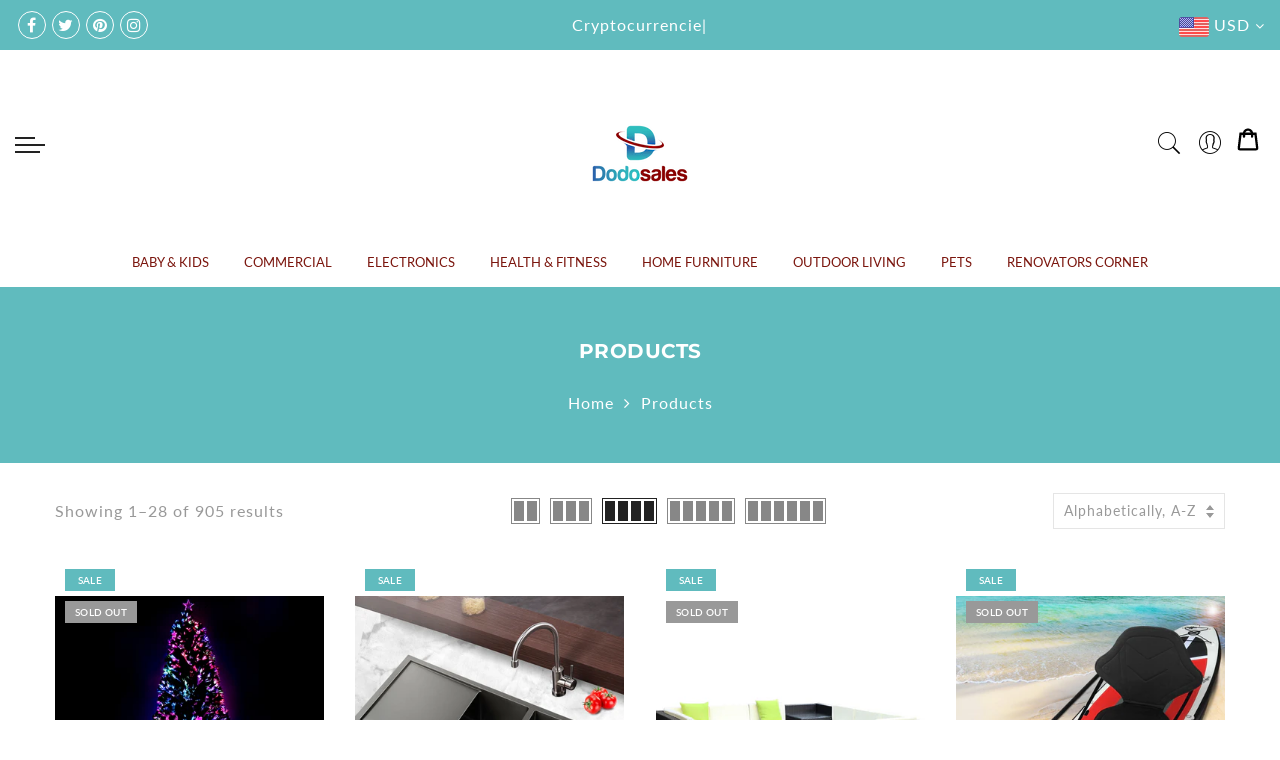

--- FILE ---
content_type: text/html; charset=utf-8
request_url: https://dodosales.com.au/collections/all
body_size: 69842
content:
<!doctype html>
<html lang="en" class="no-js">
<head>
<!-- Start of Booster Apps Seo-0.1--><title>Products&ndash; Dodosales</title><meta name="description" content="" />
<!-- end of Booster Apps SEO -->
  <meta charset="utf-8">
  <meta http-equiv="X-UA-Compatible" content="IE=edge,chrome=1">
  <meta name="viewport" content="width=device-width, initial-scale=1.0, maximum-scale=1.0, user-scalable=no">
  <meta name="theme-color" content="#7796a8">
  <meta name="format-detection" content="telephone=no">
  <link rel="canonical" href="https://dodosales.com.au/collections/all">
  <script type="text/javascript">document.documentElement.className = document.documentElement.className.replace('no-js', 'yes-js js_active js')</script>


<meta name="keywords" content=", Dodosales, dodosales.com.au"/><meta name="author" content="The4"><!-- /snippets/social-meta-tags.liquid -->


<meta property="og:site_name" content="Dodosales">
<meta property="og:url" content="https://dodosales.com.au/collections/all">
<meta property="og:title" content="Products">
<meta property="og:type" content="product.group">
<meta property="og:description" content="Free shipping with Tracking on some items, Afterpay, Humm & Zip Pay makes it easy to shop with Dodosales. We accept all major cryptocurrencies. Our greenhouses are very popular & we have many sizes available. Most of our home & garden furniture is delivered in flat pack to save on shipping cost. ">



  <meta name="twitter:site" content="@#">

<meta name="twitter:card" content="summary_large_image">
<meta name="twitter:title" content="Products">
<meta name="twitter:description" content="Free shipping with Tracking on some items, Afterpay, Humm & Zip Pay makes it easy to shop with Dodosales. We accept all major cryptocurrencies. Our greenhouses are very popular & we have many sizes available. Most of our home & garden furniture is delivered in flat pack to save on shipping cost. ">
<style type="text/css">@keyframes load-ani {100% {-webkit-transform: rotate(360deg);transform: rotate(360deg);}}@-webkit-keyframes load-ani {100% {-webkit-transform: rotate(360deg);}}@keyframes fadeIn {from {opacity: 0; }to {opacity: 1; } }@-webkit-keyframes fadeIn {from {opacity: 0; }to {opacity: 1; } }@-webkit-keyframes progress-bar-stripes {from { background-position: 0 0 }to { background-position: 40px 0 }}@-moz-keyframes progress-bar-stripes {from { background-position: 0 0 }to { background-position: 40px 0 }}@keyframes progress-bar-stripes {from { background-position: 0 0 }to { background-position: 40px 0 }}html, body, div, span, applet, object, iframe,h1, h2, h3, h4, h5, h6, p, blockquote, pre,a, abbr, acronym, address, big, cite, code,del, dfn, em, img, ins, kbd, q, s, samp,small, strike, strong, sub, sup, tt, var,b, u, i, center,dl, dt, dd, ol, ul, li,fieldset, form, label, legend,table, caption, tbody, tfoot, thead, tr, th, td,article, aside, canvas, details, embed,figure, figcaption, footer, header, hgroup,menu, nav, output, ruby, section, summary,time, mark, audio, video {margin: 0;padding: 0;border: 0;font-size: 100%;font: inherit;vertical-align: baseline;}article, aside, details, figcaption, figure,footer, header, hgroup, menu, nav, section {display: block;}[class*="bg_color_"] { background-color: #fff; }body {font: 400 .875em/1.75 'Lato', Arial, Helvetica, sans-serif;color: #999;overflow-x: hidden;letter-spacing: 1px;}body:not(.document-ready) #jas-wrapper {overflow: hidden}ul {list-style: inside;}ol {list-style: inside none decimal;}ul ul,ol ol {padding-left: 2rem;}ol, ul {list-style: none;}dfn,cite,em,i {font-style: italic;}blockquote, q {quotes: none;background: #f1f1f1;padding: 30px 25px 30px 60px;margin-bottom: 20px;position: relative;font-family: 'Libre Baskerville',serif;font-style: italic;display: block;}blockquote:before,q:before {position: absolute;content: '“';left: 25px;top: 0;font-size: 50px;color: #999;}blockquote p {margin-bottom: 1.4736842105em;}blockquote cite,blockquote small {color: #1a1a1a;display: block;font-size: 16px;font-size: 1rem;line-height: 1.75;}blockquote cite:before,blockquote small:before {content: "\2014\00a0";}blockquote em,blockquote i,blockquote cite {font-style: normal;}blockquote strong,blockquote b {font-weight: 400;}blockquote > :last-child {margin-bottom: 0;}blockquote p, q p {margin: 0;}dl {margin: 0 0 1.75em;}dt {font-weight: 700;}dd {margin: 0 0 1.75em;}table,th,td {border: 1px solid #e3e3e3;vertical-align: middle;}table {border-collapse: separate;border-spacing: 0;border-width: 1px 0 0 1px;margin: 1.5em 0 1.75em;width: 100%;}caption,th,td {font-weight: normal;text-align: left;}th {border-width: 0 1px 1px 0;font-weight: 700;}td {border-width: 0 1px 1px 0;}th,td {padding: 15px;}small {font-size: 75%;}address {font-style: italic;margin: 0 0 1.75em;}b, strong {font-weight: bold;}code,kbd,tt,var,samp,pre {font-family: Inconsolata, monospace;}pre {border: 1px solid #d1d1d1;font-size: 16px;font-size: 1rem;line-height: 1.3125;margin: 0 0 1.75em;max-width: 100%;overflow: auto;padding: 1.75em;white-space: pre;white-space: pre-wrap;word-wrap: break-word;}code {background-color: #d1d1d1;padding: 0.125em 0.25em;}abbr,acronym {border-bottom: 1px dotted #d1d1d1;cursor: help;}mark {background: #4d5959;padding: 0.125em 0.25em;text-decoration: none;color: #fff;}big {font-size: 125%;}sub,sup {font-size: 75%;line-height: 0;position: relative;vertical-align: baseline;}sup {top: -0.5em;}sub {bottom: -0.25em;}a {color: #222;transition: all .3s;}a, a:hover, a:focus, a:active {text-decoration: none;outline: 0;}a:hover, a:active, a:focus {color: #b59677;}em {font-style: italic;font-family: 'libre baskerville', serif;}strong {font-weight: 700;}img {height: auto;max-width: 100%;vertical-align: middle;}h1, h2, h3, h4, h5, h6 {margin: 0.65em 0 0.5em;line-height: 1.428;font-family: 'Montserrat', sans-serif;color: #222;letter-spacing: 0.5px;}h1 {margin: 0;font-size: 2.6179em;}h2 {font-size: 2.0581em;}h3 {font-size: 1.618em;}h4 {font-size: 1.272em;}h5 {font-size: 1em;}h6 {font-size: .7682em;}p {margin-bottom: 1.3em;}h3.section-title {font-size: 20px;font-weight: bold;margin: 0;text-transform: uppercase;text-align: center;}.sub-title {font-family: "Libre Baskerville",serif;font-style: italic;font-size: 14px;color: #878787;font-weight: normal;margin-top: 0;}button, input, select, textarea {font-family: inherit;font-size: inherit;line-height: inherit;}input,button,textarea {transition: all .3s;}input:focus,button:focus,textarea:focus {outline: 0;box-shadow: none;}input:not([type="radio"]):not([type="checkbox"]),button,select,a.button {height: 40px;line-height: 1;}a.button {line-height: 40px;display: inline-block;font-size: 11px;}input:not([type="submit"]):not([type="checkbox"]),textarea,select {border: 1px solid #e3e3e3;font-size: 13px;outline: 0;padding: 0 15px;color: #999;font-family: 'Lato', sans-serif;letter-spacing: 1px;border-radius: 0;}input:not([type="submit"]):not([type="checkbox"]):focus,textarea:focus {border-color: #b59677;}textarea {padding: 15px;}input[type="submit"],button,a.button {cursor: pointer;border: 0;text-transform: uppercase;letter-spacing: 3px;padding: 0 27px 0 30px;background: #b59677;color: #fff;border-radius: 0;}a.button-o,input.button-o,button.button-o {line-height: 40px;display: inline-block;font-size: 11px;cursor: pointer;border: 1px solid #b59677;text-transform: uppercase;letter-spacing: 3px;padding: 0 27px 0 30px;color: #b59677;background: transparent;}a.button-o:hover,input.button-o:hover,button.button-o:hover {border: 1px solid #b59677;background: #b59677;color: #fff;}a.button-o-w {line-height: 40px;display: inline-block;font-size: 11px;cursor: pointer;border: 1px solid #fff;text-transform: uppercase;letter-spacing: 3px;padding: 0 27px 0 30px;color: #fff;}a.button-o-w:hover {border: 1px solid #b59677;background: #b59677;color: #fff;}input[type="submit"]:hover,button:hover,a.button:hover,input.get-rates.btn.button {opacity: .8;}a.button:hover {color: #fff;}button,input[type="submit"] {-webkit-appearance: button;}[disabled="disabled"],input[disabled="disabled"],button[disabled="disabled"] {cursor: not-allowed;opacity: .5;}::-webkit-input-placeholder {color: #c1c1c1;}:-moz-placeholder {color: #c1c1c1;}::-moz-placeholder {color: #c1c1c1;}:-ms-input-placeholder {color: #c1c1c1;}input:-webkit-autofill,input:-webkit-autofill:hover,input:-webkit-autofill:focus,input:-webkit-autofill:active {transition: background-color 5000s ease-in-out 0s;-webkit-box-shadow: 0 0 0px 1000px #fff inset;}@-moz-document url-prefix() {select:-moz-focusring,select::-moz-focus-inner { color: transparent !important; text-shadow: 0 0 0 #999 !important; background-image: none !important; border: 0;}}input:focus::-webkit-input-placeholder { color:transparent; }input:focus::-moz-placeholder { color:transparent;}input:focus:-ms-input-placeholder { color:transparent;}*, *:before, *:after {-webkit-box-sizing: border-box;box-sizing: border-box;}.clearfix:before,.clearfix:after {content: ' ';display: table;}.clearfix:after {clear: both;}.screen-reader-text {clip: rect(1px, 1px, 1px, 1px);height: 1px;overflow: hidden;position: absolute !important;width: 1px;}.wrapper-boxed #jas-wrapper {background-color: #fff;max-width: 1200px;margin: 0 auto;box-shadow: 0 1px 5px rgba(190,190,190,.26);}.wrapper-boxed #jas-wrapper .jas-container {margin-right: auto;margin-left: auto;padding-left: 15px;padding-right: 15px;}.wrapper-boxed #jas-header .header__mid,.wrapper-boxed.footer_sticky #jas-footer,.wrapper-boxed .gecko-cookies-popup,.wrapper-boxed .jas-sticky-nt-atc {max-width: 1200px;left: auto;right: auto;width: 100%;}#jas-header.header-2 .header__mid .jas_div_logo_2 {padding-right: 1rem;padding-left: 1rem;}.jas-top-sidebar .yith-shopify-ajax-product-filter {width: 25%;display: inline-table;}.jas-carousel,.jas-group-carousel {visibility: hidden;opacity: 0;transition: all .3s;}.jas-carousel.slick-initialized,.jas-group-carousel.slick_loaded {visibility: visible;opacity: 1;}.custom_jewellery.about-shop {box-shadow: 1px 1px 9px rgba(0, 0, 0, 0.17);margin-top: -50px;text-align: center;margin-right: 20px;margin-bottom: 20px;margin-left: 20px;padding: 20px;z-index: 2;background-color: #ffffff;}.equal-nt [class*="lazyload"]:before {content: '';display: block;height: 0;width: 100%; /*padding-top: 127.7777778%; */}.equal-nt.ratio8_5 [class*="lazyload"]:before{padding-top: 62.5%;}.equal-nt.ratio3_2 [class*="lazyload"]:before{padding-top: 66.66%;}.equal-nt.ratio2_1 [class*="lazyload"]:before{padding-top: 50%;}.equal-nt.ratio1_2 [class*="lazyload"]:before{padding-top: 200%;}.equal-nt.ratio4_3 [class*="lazyload"]:before{padding-top: 75%;}.equal-nt.ratio16_9 [class*="lazyload"]:before{padding-top: 56.25%;}.equal-nt.ratio1_1 [class*="lazyload"]:before{padding-top: 100%;}.equal-nt.ratio_nt [class*="lazyload"]:before{padding-top: 127.7777778%;}.equal-nt.ratio2_3 [class*="lazyload"]:before {padding-top: 150%;}.nt_bg_lz.lazyload,.nt_bg_lz.lazyloading {background-color: #f5f5f5;opacity: 1;background-image: none !important;}.equal-nt [class*="lazyload"] {display: block;width: 100%;height: 100%;position: relative;background-repeat: no-repeat;background-size: cover;}.equal-nt.nt_contain [class*="lazyload"] {background-size: contain}.equal-nt .back-img[class*="lazyload"] { position: absolute}.equal-nt.position_1 [class*="lazyload"]{background-position: left top}.equal-nt.position_2 [class*="lazyload"]{background-position: left center}.equal-nt.position_3 [class*="lazyload"]{background-position: left bottom}.equal-nt.position_4 [class*="lazyload"]{background-position: right top}.equal-nt.position_5 [class*="lazyload"]{background-position: right center}.equal-nt.position_6 [class*="lazyload"]{background-position: right bottom}.equal-nt.position_7 [class*="lazyload"]{background-position: center top}.equal-nt.position_8 [class*="lazyload"]{background-position: center center}.equal-nt.position_9 [class*="lazyload"]{background-position: center bottom}.jas-row {display: -webkit-flex;display: -ms-flexbox;display: flex;-webkit-flex: 0 1 auto;-ms-flex: 0 1 auto;-webkit-box-flex: 0;flex: 0 1 auto;-webkit-flex-direction: row;-ms-flex-direction: row;-webkit-box-orient: horizontal;-webkit-box-direction: normal;flex-direction: row;-webkit-flex-wrap: wrap;-ms-flex-wrap: wrap;flex-wrap: wrap;margin-right: -1rem;margin-left: -1rem;}.flex {display: -webkit-flex;display: -ms-flexbox;display: -webkit-box;display: flex;}.flex .grow {-webkit-flex: 1 1 auto;-ms-flex: 1 1 auto;-webkit-box-flex: 1;flex: 1 1 auto;}.flex.column {-webkit-flex-direction: column;-ms-flex-direction: column;-webkit-box-orient: vertical;-webkit-box-direction: column;flex-direction: column;}.jas-full {position: relative;width: 100%}.jas-container,.jas-row.wide {margin: auto;}.jas-container {max-width: 100%;}.jas-row.reverse {-webkit-flex-direction: row-reverse;-ms-flex-direction: row-reverse;-webkit-box-orient: horizontal;-webkit-box-direction: reverse;flex-direction: row-reverse;}.jas-col.reverse {-webkit-flex-direction: column-reverse;-ms-flex-direction: column-reverse;-webkit-box-orient: vertical;-webkit-box-direction: reverse;flex-direction: column-reverse;}.jas-col-xs, .jas-col-xs-1, .jas-col-xs-2, .jas-col-xs-3, .jas-col-xs-4, .jas-col-xs-5, .jas-col-xs-6, .jas-col-xs-7, .jas-col-xs-8, .jas-col-xs-9, .jas-col-xs-10, .jas-col-xs-11, .jas-col-xs-12 {box-sizing: border-box;-webkit-flex: 0 0 auto;-ms-flex: 0 0 auto;-webkit-box-flex: 0;flex: 0 0 auto;padding-right: 1rem;padding-left: 1rem;}.jas-col-xs {-webkit-flex-grow: 1;-ms-flex-positive: 1;-webkit-box-flex: 1;flex-grow: 1;-ms-flex-preferred-size: 0;-webkit-flex-basis: 0;flex-basis: 0;max-width: 100%;}.jas-col-xs-1 {-ms-flex-preferred-size: 8.333%;-webkit-flex-basis: 8.333%;flex-basis: 8.333%;max-width: 8.333%;}.jas-col-xs-2 {-ms-flex-preferred-size: 16.666%;-webkit-flex-basis: 16.666%;flex-basis: 16.666%;max-width: 16.666%;}.jas-col-xs-3 {-ms-flex-preferred-size: 25%;-webkit-flex-basis: 25%;flex-basis: 25%;max-width: 25%;}.jas-col-xs-4 {-ms-flex-preferred-size: 33.333%;-webkit-flex-basis: 33.333%;flex-basis: 33.333%;max-width: 33.333%;}.jas-col-xs-5 {-ms-flex-preferred-size: 41.666%;-webkit-flex-basis: 41.666%;flex-basis: 41.666%;max-width: 41.666%;}.jas-col-xs-6 {-ms-flex-preferred-size: 50%;-webkit-flex-basis: 50%;flex-basis: 50%;max-width: 50%;}.jas-col-xs-7 {-ms-flex-preferred-size: 58.333%;-webkit-flex-basis: 58.333%;flex-basis: 58.333%;max-width: 58.333%;}.jas-col-xs-8 {-ms-flex-preferred-size: 66.666%;-webkit-flex-basis: 66.666%;flex-basis: 66.666%;max-width: 66.666%;}.jas-col-xs-9 {-ms-flex-preferred-size: 75%;-webkit-flex-basis: 75%;flex-basis: 75%;max-width: 75%;}.jas-col-xs-10 {-ms-flex-preferred-size: 83.333%;-webkit-flex-basis: 83.333%;flex-basis: 83.333%;max-width: 83.333%;}.jas-col-xs-11 {-ms-flex-preferred-size: 91.666%;-webkit-flex-basis: 91.666%;flex-basis: 91.666%;max-width: 91.666%;}.jas-col-xs-12 {-ms-flex-preferred-size: 100%;-webkit-flex-basis: 100%;flex-basis: 100%;max-width: 100%;} .jas-masonry .jas-col-xs-6,.categories-masonry .jas-col-xs-6{width: 50%;} .jas-masonry .jas-col-xs-12,.categories-masonry .jas-col-xs-12{width: 100%;}.jas-masonry .jas-col-md-12{width: 100%;max-width: 100%;flex-basis: 100%}.jas-col-xs-offset-1 {margin-left: 8.333%;}.jas-col-xs-offset-2 {margin-left: 16.666%;}.jas-col-xs-offset-3 {margin-left: 25%;}.jas-col-xs-offset-4 {margin-left: 33.333%;}.jas-col-xs-offset-5 {margin-left: 41.666%;}.jas-col-xs-offset-6 {margin-left: 50%;}.jas-col-xs-offset-7 {margin-left: 58.333%;}.jas-col-xs-offset-8 {margin-left: 66.666%;}.jas-col-xs-offset-9 {margin-left: 75%;}.jas-col-xs-offset-10 {margin-left: 83.333%;}.jas-col-xs-offset-11 {margin-left: 91.666%;}.start-xs {-webkit-justify-content: flex-start;-ms-flex-pack: start;-webkit-box-pack: start;justify-content: flex-start;text-align: start;}.center-xs {-webkit-justify-content: center;-ms-flex-pack: center;-webkit-box-pack: center;justify-content: center;text-align: center;}.end-xs {-webkit-justify-content: flex-end;-ms-flex-pack: end;-webkit-box-pack: end;justify-content: flex-end;text-align: end;}.top-xs {-webkit-align-items: flex-start;-ms-flex-align: start;-webkit-box-align: start;align-items: flex-start;}.middle-xs {-webkit-align-items: center;-ms-flex-align: center;-webkit-box-align: center;align-items: center;}.bottom-xs {-webkit-align-items: flex-end;-ms-flex-align: end;-webkit-box-align: end;align-items: flex-end;}.around-xs {-webkit-justify-content: space-around;-ms-flex-pack: distribute;justify-content: space-around;}.between-xs {-webkit-justify-content: space-between;-ms-flex-pack: justify;-webkit-box-pack: justify;justify-content: space-between;}.first-xs {-webkit-order: -1;-ms-flex-order: -1;-webkit-box-ordinal-group: 0;order: -1;}.last-xs {-webkit-order: 1;-ms-flex-order: 1;-webkit-box-ordinal-group: 2;order: 1;}@media only screen and (min-width: 48em) {.jas-container {width: 46rem;}.jas-masonry .jas-col-sm-4,.categories-masonry .jas-col-sm-4 {width: 33.333%;}.jas-masonry .jas-col-sm-2,.categories-masonry .jas-col-sm-2 {width: 16.666%;}.jas-masonry .jas-col-sm-3,.categories-masonry .jas-col-sm-3 {width: 25%;}.template-collection .jas-masonry.metro .size-6 ~ .jas-col-sm-4{-ms-flex-preferred-size: 50%;-webkit-flex-basis: 50%;flex-basis: 50%;max-width: 50%;width: 50%;} .template-collection .jas-masonry.metro .size-6 ~ .jas-col-md-12{width: 100%;}.jas-masonry .jas-col-sm-6,.categories-masonry .jas-col-sm-6 {width: 50%;}.jas-col-sm,.jas-col-sm-1,.jas-col-sm-2,.jas-col-sm-3,.jas-col-sm-4,.jas-col-sm-5,.jas-col-sm-6,.jas-col-sm-7,.jas-col-sm-8,.jas-col-sm-9,.jas-col-sm-10,.jas-col-sm-11,.jas-col-sm-12 {box-sizing: border-box;-webkit-flex: 0 0 auto;-ms-flex: 0 0 auto;-webkit-box-flex: 0;flex: 0 0 auto;padding-right: 1rem;padding-left: 1rem;}.jas-col-sm {-webkit-flex-grow: 1;-ms-flex-positive: 1;-webkit-box-flex: 1;flex-grow: 1;-ms-flex-preferred-size: 0;-webkit-flex-basis: 0;flex-basis: 0;max-width: 100%;}.jas-col-sm-1 {-ms-flex-preferred-size: 8.333%;-webkit-flex-basis: 8.333%;flex-basis: 8.333%;max-width: 8.333%;}.jas-col-sm-2 {-ms-flex-preferred-size: 16.666%;-webkit-flex-basis: 16.666%;flex-basis: 16.666%;max-width: 16.666%;}.jas-col-sm-3 {-ms-flex-preferred-size: 25%;-webkit-flex-basis: 25%;flex-basis: 25%;max-width: 25%;}.jas-col-sm-4 {-ms-flex-preferred-size: 33.333%;-webkit-flex-basis: 33.333%;flex-basis: 33.333%;max-width: 33.333%;}.jas-col-sm-5 {-ms-flex-preferred-size: 41.666%;-webkit-flex-basis: 41.666%;flex-basis: 41.666%;max-width: 41.666%;}.jas-col-sm-6 {-ms-flex-preferred-size: 50%;-webkit-flex-basis: 50%;flex-basis: 50%;max-width: 50%;}.jas-top-sidebar .yith-shopify-ajax-product-filter {width: 50%;}.jas-col-sm-7 {-ms-flex-preferred-size: 58.333%;-webkit-flex-basis: 58.333%;flex-basis: 58.333%;max-width: 58.333%;}.jas-col-sm-8 {-ms-flex-preferred-size: 66.666%;-webkit-flex-basis: 66.666%;flex-basis: 66.666%;max-width: 66.666%;}.jas-col-sm-9 {-ms-flex-preferred-size: 75%;-webkit-flex-basis: 75%;flex-basis: 75%;max-width: 75%;}.jas-col-sm-10 {-ms-flex-preferred-size: 83.333%;-webkit-flex-basis: 83.333%;flex-basis: 83.333%;max-width: 83.333%;}.jas-col-sm-11 {-ms-flex-preferred-size: 91.666%;-webkit-flex-basis: 91.666%;flex-basis: 91.666%;max-width: 91.666%;}.jas-col-sm-12 {-ms-flex-preferred-size: 100%;-webkit-flex-basis: 100%;flex-basis: 100%;max-width: 100%;}.jas-col-sm-offset-1 {margin-left: 8.333%;}.jas-col-sm-offset-2 {margin-left: 16.666%;}.jas-col-sm-offset-3 {margin-left: 25%;}.jas-col-sm-offset-4 {margin-left: 33.333%;}.jas-col-sm-offset-5 {margin-left: 41.666%;}.jas-col-sm-offset-6 {margin-left: 50%;}.jas-col-sm-offset-7 {margin-left: 58.333%;}.jas-col-sm-offset-8 {margin-left: 66.666%;}.jas-col-sm-offset-9 {margin-left: 75%;}.jas-col-sm-offset-10 {margin-left: 83.333%;}.jas-col-sm-offset-11 {margin-left: 91.666%;}.start-sm {-webkit-justify-content: flex-start;-ms-flex-pack: start;-webkit-box-pack: start;justify-content: flex-start;text-align: start;}.center-sm {-webkit-justify-content: center;-ms-flex-pack: center;-webkit-box-pack: center;justify-content: center;text-align: center;}.end-sm {-webkit-justify-content: flex-end;-ms-flex-pack: end;-webkit-box-pack: end;justify-content: flex-end;text-align: end;}.top-sm {-webkit-align-items: flex-start;-ms-flex-align: start;-webkit-box-align: start;align-items: flex-start;}.middle-sm {-webkit-align-items: center;-ms-flex-align: center;-webkit-box-align: center;align-items: center;}.bottom-sm {-webkit-align-items: flex-end;-ms-flex-align: end;-webkit-box-align: end;align-items: flex-end;}.around-sm {-webkit-justify-content: space-around;-ms-flex-pack: distribute;justify-content: space-around;}.between-sm {-webkit-justify-content: space-between;-ms-flex-pack: justify;-webkit-box-pack: justify;justify-content: space-between;}.first-sm {-webkit-order: -1;-ms-flex-order: -1;-webkit-box-ordinal-group: 0;order: -1;}.last-sm {-webkit-order: 1;-ms-flex-order: 1;-webkit-box-ordinal-group: 2;order: 1;}}@media only screen and (min-width: 62em) {.jas-container {width: 61rem;}.jas-masonry .jas-col-md-2,.categories-masonry .jas-col-md-3 {width: 16.666%;}.jas-masonry .jas-col-md-3,.categories-masonry .jas-col-md-3 {width: 25%;}.jas-masonry .jas-col-md-4,.categories-masonry .jas-col-md-4 {width: 33.333%;}.jas-masonry .jas-col-md-6,.categories-masonry .jas-col-md-6 {width: 50%;}.grid-sizer.size-3 {width: 25%;}.grid-sizer.size-4 {width: 33.3%;}.grid-sizer.size-6 {width: 50%;}.grid-sizer.size-15 {width: 20%;}.custom_jewellery.about-shop {text-align: left;box-shadow: 1px 1px 9px rgba(0, 0, 0, 0.17);margin-top: 20px;margin-bottom: 20px;margin-right: 0;margin-left: -80px;padding: 40px;background-color: #ffffff;}.jas-col-md,.jas-col-md-1,.jas-col-md-2,.jas-col-md-3,.jas-col-md-4,.jas-col-md-5,.jas-col-md-6,.jas-col-md-7,.jas-col-md-8,.jas-col-md-9,.jas-col-md-10,.jas-col-md-11,.jas-col-md-12 {box-sizing: border-box;-webkit-flex: 0 0 auto;-ms-flex: 0 0 auto;-webkit-box-flex: 0;flex: 0 0 auto;padding-right: 1rem;padding-left: 1rem;}.jas-col-md {-webkit-flex-grow: 1;-ms-flex-positive: 1;-webkit-box-flex: 1;flex-grow: 1;-ms-flex-preferred-size: 0;-webkit-flex-basis: 0;flex-basis: 0;max-width: 100%;}.jas-col-md-1 {-ms-flex-preferred-size: 8.333%;-webkit-flex-basis: 8.333%;flex-basis: 8.333%;max-width: 8.333%;}.jas-col-md-2 {-ms-flex-preferred-size: 16.666%;-webkit-flex-basis: 16.666%;flex-basis: 16.666%;max-width: 16.666%;}.jas-col-md-3 {-ms-flex-preferred-size: 25%;-webkit-flex-basis: 25%;flex-basis: 25%;max-width: 25%;}.jas-col-md-15 {-ms-flex-preferred-size: 20%;-webkit-flex-basis: 20%;flex-basis: 20%;max-width: 20%;}.jas-col-md-4 {-ms-flex-preferred-size: 33.333%;-webkit-flex-basis: 33.333%;flex-basis: 33.333%;max-width: 33.333%;}.jas-col-md-5 {-ms-flex-preferred-size: 41.666%;-webkit-flex-basis: 41.666%;flex-basis: 41.666%;max-width: 41.666%;}.jas-col-md-6 {-ms-flex-preferred-size: 50%;-webkit-flex-basis: 50%;flex-basis: 50%;max-width: 50%;}.jas-col-md-7 {-ms-flex-preferred-size: 58.333%;-webkit-flex-basis: 58.333%;flex-basis: 58.333%;max-width: 58.333%;}.jas-col-md-8 {-ms-flex-preferred-size: 66.666%;-webkit-flex-basis: 66.666%;flex-basis: 66.666%;max-width: 66.666%;}.jas-col-md-9 {-ms-flex-preferred-size: 75%;-webkit-flex-basis: 75%;flex-basis: 75%;max-width: 75%;}.jas-col-md-10 {-ms-flex-preferred-size: 83.333%;-webkit-flex-basis: 83.333%;flex-basis: 83.333%;max-width: 83.333%;}.jas-col-md-11 {-ms-flex-preferred-size: 91.666%;-webkit-flex-basis: 91.666%;flex-basis: 91.666%;max-width: 91.666%;}.jas-col-md-12 {-ms-flex-preferred-size: 100%;-webkit-flex-basis: 100%;flex-basis: 100%;max-width: 100%;}.jas-col-md-offset-1 {margin-left: 8.333%;}.jas-col-md-offset-2 {margin-left: 16.666%;}.jas-col-md-offset-3 {margin-left: 25%;}.jas-col-md-offset-4 {margin-left: 33.333%;}.jas-col-md-offset-5 {margin-left: 41.666%;}.jas-col-md-offset-6 {margin-left: 50%;}.jas-col-md-offset-7 {margin-left: 58.333%;}.jas-col-md-offset-8 {margin-left: 66.666%;}.jas-col-md-offset-9 {margin-left: 75%;}.jas-col-md-offset-10 {margin-left: 83.333%;}.jas-col-md-offset-11 {margin-left: 91.666%;}.start-md {-webkit-justify-content: flex-start;-ms-flex-pack: start;-webkit-box-pack: start;justify-content: flex-start;text-align: start;}.center-md {-webkit-justify-content: center;-ms-flex-pack: center;-webkit-box-pack: center;justify-content: center;text-align: center;}.end-md {-webkit-justify-content: flex-end;-ms-flex-pack: end;-webkit-box-pack: end;justify-content: flex-end;text-align: end;}.top-md {-webkit-align-items: flex-start;-ms-flex-align: start;-webkit-box-align: start;align-items: flex-start;}.middle-md {-webkit-align-items: center;-ms-flex-align: center;-webkit-box-align: center;align-items: center;}.bottom-md {-webkit-align-items: flex-end;-ms-flex-align: end;-webkit-box-align: end;align-items: flex-end;}.around-md {-webkit-justify-content: space-around;-ms-flex-pack: distribute;justify-content: space-around;}.between-md {-webkit-justify-content: space-between;-ms-flex-pack: justify;-webkit-box-pack: justify;justify-content: space-between;}.first-md {-webkit-order: -1;-ms-flex-order: -1;-webkit-box-ordinal-group: 0;order: -1;}.last-md {-webkit-order: 1;-ms-flex-order: 1;-webkit-box-ordinal-group: 2;order: 1;}.hide-md, .pe-7s-close.hide-md {display: none;}}@media only screen and (min-width: 75em) {.jas-container {width: 73.125rem;}.jas-col-lg,.jas-col-lg-1,.jas-col-lg-2,.jas-col-lg-3,.jas-col-lg-4,.jas-col-lg-5,.jas-col-lg-6,.jas-col-lg-7,.jas-col-lg-8,.jas-col-lg-9,.jas-col-lg-10,.jas-col-lg-11,.jas-col-lg-12 {box-sizing: border-box;-webkit-flex: 0 0 auto;-ms-flex: 0 0 auto;-webkit-box-flex: 0;flex: 0 0 auto;padding-right: 1rem;padding-left: 1rem;}.jas-col-lg {-webkit-flex-grow: 1;-ms-flex-positive: 1;-webkit-box-flex: 1;flex-grow: 1;-ms-flex-preferred-size: 0;-webkit-flex-basis: 0;flex-basis: 0;max-width: 100%;}.jas-col-lg-1 {-ms-flex-preferred-size: 8.333%;-webkit-flex-basis: 8.333%;flex-basis: 8.333%;max-width: 8.333%;}.jas-col-lg-2 {-ms-flex-preferred-size: 16.666%;-webkit-flex-basis: 16.666%;flex-basis: 16.666%;max-width: 16.666%;}.jas-col-lg-3 {-ms-flex-preferred-size: 25%;-webkit-flex-basis: 25%;flex-basis: 25%;max-width: 25%;}.jas-col-lg-4 {-ms-flex-preferred-size: 33.333%;-webkit-flex-basis: 33.333%;flex-basis: 33.333%;max-width: 33.333%;}.jas-col-lg-5 {-ms-flex-preferred-size: 41.666%;-webkit-flex-basis: 41.666%;flex-basis: 41.666%;max-width: 41.666%;}.jas-col-lg-6 {-ms-flex-preferred-size: 50%;-webkit-flex-basis: 50%;flex-basis: 50%;max-width: 50%;}.jas-col-lg-7 {-ms-flex-preferred-size: 58.333%;-webkit-flex-basis: 58.333%;flex-basis: 58.333%;max-width: 58.333%;}.jas-col-lg-8 {-ms-flex-preferred-size: 66.666%;-webkit-flex-basis: 66.666%;flex-basis: 66.666%;max-width: 66.666%;}.jas-col-lg-9 {-ms-flex-preferred-size: 75%;-webkit-flex-basis: 75%;flex-basis: 75%;max-width: 75%;}.jas-col-lg-10 {-ms-flex-preferred-size: 83.333%;-webkit-flex-basis: 83.333%;flex-basis: 83.333%;max-width: 83.333%;}.jas-col-lg-11 {-ms-flex-preferred-size: 91.666%;-webkit-flex-basis: 91.666%;flex-basis: 91.666%;max-width: 91.666%;}.jas-col-lg-12 {-ms-flex-preferred-size: 100%;-webkit-flex-basis: 100%;flex-basis: 100%;max-width: 100%;}.jas-col-lg-offset-1 {margin-left: 8.333%;}.jas-col-lg-offset-2 {margin-left: 16.666%;}.jas-col-lg-offset-3 {margin-left: 25%;}.jas-col-lg-offset-4 {margin-left: 33.333%;}.jas-col-lg-offset-5 {margin-left: 41.666%;}.jas-col-lg-offset-6 {margin-left: 50%;}.jas-col-lg-offset-7 {margin-left: 58.333%;}.jas-col-lg-offset-8 {margin-left: 66.666%;}.jas-col-lg-offset-9 {margin-left: 75%;}.jas-col-lg-offset-10 {margin-left: 83.333%;}.jas-col-lg-offset-11 {margin-left: 91.666%;}.start-lg {-webkit-justify-content: flex-start;-ms-flex-pack: start;-webkit-box-pack: start;justify-content: flex-start;text-align: start;}.center-lg {-webkit-justify-content: center;-ms-flex-pack: center;-webkit-box-pack: center;justify-content: center;text-align: center;}.end-lg {-webkit-justify-content: flex-end;-ms-flex-pack: end;-webkit-box-pack: end;justify-content: flex-end;text-align: end;}.top-lg {-webkit-align-items: flex-start;-ms-flex-align: start;-webkit-box-align: start;align-items: flex-start;}.middle-lg {-webkit-align-items: center;-ms-flex-align: center;-webkit-box-align: center;align-items: center;}.bottom-lg {-webkit-align-items: flex-end;-ms-flex-align: end;-webkit-box-align: end;align-items: flex-end;}.around-lg {-webkit-justify-content: space-around;-ms-flex-pack: distribute;justify-content: space-around;}.between-lg {-webkit-justify-content: space-between;-ms-flex-pack: justify;-webkit-box-pack: justify;justify-content: space-between;}.first-lg {-webkit-order: -1;-ms-flex-order: -1;-webkit-box-ordinal-group: 0;order: -1;}.last-lg {-webkit-order: 1;-ms-flex-order: 1;-webkit-box-ordinal-group: 2;order: 1;}}.grid-sizer {min-height: 1px;float: left;position: absolute;}.template-collection .grid-sizer.size-4 {width: 33.3%;}.template-collection .grid-sizer.size-6 {width: 50%;}.mg__0 { margin: 0; }.mt__0 { margin-top: 0; }.mb__0 { margin-bottom: 0;}.mt__5 { margin-top: 5px; }.mt__10{ margin-top: 10px;}.mt__15{ margin-top: 15px;}.mt__20{ margin-top: 20px;}.mt__25{ margin-top: 25px;}.mt__30{ margin-top: 30px;}.mt__35{ margin-top: 35px;}.mt__40{ margin-top: 40px;}.mt__45{ margin-top: 45px;}.mt__50{ margin-top: 50px;}.mt__55{ margin-top: 55px;}.mt__60{ margin-top: 60px;}.mt__65{ margin-top: 65px;}.mt__70{ margin-top: 70px;}.mt__75{ margin-top: 75px;}.mt__80{ margin-top: 80px;}.mt__85{ margin-top: 85px;}.mt__90{ margin-top: 90px;}.mt__95{ margin-top: 95px;}.mt__100 { margin-top: 100px; }.mr__5 { margin-right: 5px; }.mr__10{ margin-right: 10px;}.mr__15{ margin-right: 15px;}.mr__20{ margin-right: 20px;}.mr__25{ margin-right: 25px;}.mr__30{ margin-right: 30px;}.mr__35{ margin-right: 35px;}.mr__40{ margin-right: 40px;}.mr__45{ margin-right: 45px;}.mr__50{ margin-right: 50px;}.mr__55{ margin-right: 55px;}.mr__60{ margin-right: 60px;}.mr__65{ margin-right: 65px;}.mr__70{ margin-right: 70px;}.mr__75{ margin-right: 75px;}.mr__80{ margin-right: 80px;}.mr__85{ margin-right: 85px;}.mr__90{ margin-right: 90px;}.mr__95{ margin-right: 95px;}.mr__100 { margin-right: 100px; }.mb__5 { margin-bottom: 5px;}.mb__10{ margin-bottom: 10px; }.mb__15{ margin-bottom: 15px; }.mb__20{ margin-bottom: 20px; }.mb__25{ margin-bottom: 25px; }.mb__30{ margin-bottom: 30px; }.mb__35{ margin-bottom: 35px; }.mb__40{ margin-bottom: 40px; }.mb__45{ margin-bottom: 45px; }.mb__50{ margin-bottom: 50px; }.mb__55{ margin-bottom: 55px; }.mb__60{ margin-bottom: 60px; }.mb__65{ margin-bottom: 65px; }.mb__70{ margin-bottom: 70px; }.mb__75{ margin-bottom: 75px; }.mb__80{ margin-bottom: 80px; }.mb__85{ margin-bottom: 85px; }.mb__90{ margin-bottom: 90px; }.mb__95{ margin-bottom: 95px; }.mb__100 { margin-bottom: 100px;}.ml__5 { margin-left: 5px;}.ml__10{ margin-left: 10px; }.ml__15{ margin-left: 15px; }.ml__20{ margin-left: 20px; }.ml__25{ margin-left: 25px; }.ml__30{ margin-left: 30px; }.ml__35{ margin-left: 35px; }.ml__40{ margin-left: 40px; }.ml__45{ margin-left: 45px; }.ml__50{ margin-left: 50px; }.ml__55{ margin-left: 55px; }.ml__60{ margin-left: 60px; }.ml__65{ margin-left: 65px; }.ml__70{ margin-left: 70px; }.ml__75{ margin-left: 75px; }.ml__80{ margin-left: 80px; }.ml__85{ margin-left: 85px; }.ml__90{ margin-left: 90px; }.ml__95{ margin-left: 95px; }.ml__100 { margin-left: 100px;}.pd__0 { padding: 0;}.pt__5 { padding-top: 5px;}.pt__10{ padding-top: 10px; }.pt__15{ padding-top: 15px; }.pt__20{ padding-top: 20px; }.pt__25{ padding-top: 25px; }.pt__30{ padding-top: 30px; }.pt__35{ padding-top: 35px; }.pt__40{ padding-top: 40px; }.pt__45{ padding-top: 45px; }.pt__50{ padding-top: 50px; }.pt__55{ padding-top: 55px; }.pt__60{ padding-top: 60px; }.pt__65{ padding-top: 65px; }.pt__70{ padding-top: 70px; }.pt__75{ padding-top: 75px; }.pt__80{ padding-top: 80px; }.pt__85{ padding-top: 85px; }.pt__90{ padding-top: 90px; }.pt__95{ padding-top: 95px; }.pt__100 { padding-top: 100px;}.pr__0 { padding-right: 0;}.pr__5 { padding-right: 5px;}.pr__10{ padding-right: 10px; }.pr__15{ padding-right: 15px; }.pr__20{ padding-right: 20px; }.pr__25{ padding-right: 25px; }.pr__30{ padding-right: 30px; }.pr__35{ padding-right: 35px; }.pr__40{ padding-right: 40px; }.pr__45{ padding-right: 45px; }.pr__50{ padding-right: 50px; }.pr__55{ padding-right: 55px; }.pr__60{ padding-right: 60px; }.pr__65{ padding-right: 65px; }.pr__70{ padding-right: 70px; }.pr__75{ padding-right: 75px; }.pr__80{ padding-right: 80px; }.pr__85{ padding-right: 85px; }.pr__90{ padding-right: 90px; }.pr__95{ padding-right: 95px; }.pr__100 { padding-right: 100px;}.pb__0 { padding-bottom: 0; }.pb__5 { padding-bottom: 5px; }.pb__10{ padding-bottom: 10px;}.pb__15{ padding-bottom: 15px;}.pb__20{ padding-bottom: 20px;}.pb__25{ padding-bottom: 25px;}.pb__30{ padding-bottom: 30px;}.pb__35{ padding-bottom: 35px;}.pb__40{ padding-bottom: 40px;}.pb__45{ padding-bottom: 45px;}.pb__50{ padding-bottom: 50px;}.pb__55{ padding-bottom: 55px;}.pb__60{ padding-bottom: 60px;}.pb__65{ padding-bottom: 65px;}.pb__70{ padding-bottom: 70px;}.pb__75{ padding-bottom: 75px;}.pb__80{ padding-bottom: 80px;}.pb__85{ padding-bottom: 85px;}.pb__90{ padding-bottom: 90px;}.pb__95{ padding-bottom: 95px;}.pb__100 { padding-bottom: 100px; }.pl__0 { padding-left: 0; }.pl__5 { padding-left: 5px; }.pl__10{ padding-left: 10px;}.pl__15{ padding-left: 15px;}.pl__20{ padding-left: 20px;}.pl__25{ padding-left: 25px;}.pl__30{ padding-left: 30px;}.pl__35{ padding-left: 35px;}.pl__40{ padding-left: 40px;}.pl__45{ padding-left: 45px;}.pl__50{ padding-left: 50px;}.pl__55{ padding-left: 55px;}.pl__60{ padding-left: 60px;}.pl__65{ padding-left: 65px;}.pl__70{ padding-left: 70px;}.pl__75{ padding-left: 75px;}.pl__80{ padding-left: 80px;}.pl__85{ padding-left: 85px;}.pl__90{ padding-left: 90px;}.pl__95{ padding-left: 95px;}.pl__100 { padding-left: 100px; }.w__100 { width: 100%; }.h__100 { height: 100%; }.jas__100 { width: 100% !important; }.br__50 { -ms-border-radius: 50%; border-radius: 50%; }.fs__10 { font-size: 10px; }.fs__12 { font-size: 12px; }.fs__13 { font-size: 13px; }.fs__14, .fa { font-size: 14px; }.fs__16 { font-size: 16px; }.fs__18 { font-size: 18px; }.fs__20 { font-size: 20px; }.fs__25 { font-size: 25px; }.fs__30 { font-size: 30px; }.fs__50 { font-size: 50px; }.fs__60 { font-size: 60px; }.db{ display: block;}.dn{ display: none; }.dib { display: inline-block; }.tl { text-align: left; }.tc { text-align: center; }.tr { text-align: right;}.fl { float: left; }.fr { float: right; }.pa { position: absolute; }.pr { position: relative; }.pf { position: fixed;}.pa-center {position: absolute;top: 50%;left: 50%;margin: 0;white-space: nowrap;-webkit-transform: translate3D(-50%, -50%, 0);-moz-transform: translate3D(-50%, -50%, 0);-ms-transform: translate3D(-50%, -50%, 0);-o-transform: translate3D(-50%, -50%, 0);transform: translate3D(-50%, -50%, 0);}.pa-bt {position: absolute;bottom: 60px;left: 40px;}.pa-top {position: absolute;top: 60px;left: 60px;}.cb { color: #000; }.cd { color: #222; }.cp, .chp:hover,.jas-currency ul a.selected { color: #b59677; }.cw, .bghp:hover, .bghp:active, .bghp:focus { color: #fff; }.cg { color: #878787;}.cgreen, .chg:hover { color: #90c11a;}.fwsb {font-weight: 600;}.bgb { background: #000; }.bgbl { background: #3e3e3e; } /* Black Lighter */.bgp, .bghp:hover { background: #b59677; }.bgd { background: #4d5959; }.tu { text-transform: uppercase; }.fwb { font-weight: 700; }.ls__1 { letter-spacing: 1px; }.ls__2 { letter-spacing: 2px; }.ls__3 { letter-spacing: 3px; }.ls__4 { letter-spacing: 4px; }.ls__5 { letter-spacing: 5px; }.ts__03 { transition: all .3s; }.ts__04 { transition: all .4s; }.ts__05 { transition: all .5s; }.lh__1 { line-height: 1; }.f__lato{ font-family: 'Lato', sans-serif; }.f__mont { font-family: 'Montserrat', sans-serif; }.f__libre { font-family: 'Libre Baskerville', serif; font-style: italic; }.oh { overflow: hidden; }.bdt { border-top: 2px solid #f3f3f3; }.bdb { border-bottom: 2px solid #f3f3f3; }.slick-slider {position: relative;display: block;box-sizing: border-box;-webkit-user-select: none;-moz-user-select: none;-ms-user-select: none;user-select: none;-webkit-touch-callout: none;-khtml-user-select: none;-ms-touch-action: pan-y;touch-action: pan-y;-webkit-tap-highlight-color: transparent;}.slick-slider .slick-track, .slick-slider .slick-list {-webkit-transform: translate3d(0, 0, 0);-moz-transform: translate3d(0, 0, 0);-ms-transform: translate3d(0, 0, 0);-o-transform: translate3d(0, 0, 0);transform: translate3d(0, 0, 0);}.p-nav-outside .slick-slide img{width: 100%;}.p-nav-outside .slick-slide:not(:last-child) {margin-right: 10px;margin-bottom: 10px;}.categories-space-0 {margin-left: 0;margin-right: 0;}.categories-space-0 .jas-item-category{padding-left: 0px;padding-right: 0px;margin-bottom: 0px;}.categories-space-2 {margin-left: -1px;margin-right: -1px;}.categories-space-2 .jas-item-category{padding-left: 1px;padding-right: 1px;margin-bottom: 2px;}.categories-space-6 {margin-left: -3px;margin-right: -3px;}.categories-space-6 .jas-item-category{padding-left: 3px;padding-right: 3px;margin-bottom: 6px;}.categories-space-10 {margin-left: -5px;margin-right: -5px;}.categories-space-10 .jas-item-category{padding-left: 5px;padding-right: 5px;margin-bottom: 10px;}.categories-space-20 {margin-left: -10px;margin-right: -10px;}.categories-space-20 .jas-item-category{padding-left: 10px;padding-right: 10px;margin-bottom: 20px;}.categories-space-30 {margin-left: -15px;margin-right: -15px;}.categories-space-30 .jas-item-category{padding-left: 15px;padding-right: 15px;margin-bottom: 30px;}.jas-cat-thumb img, .jas-item-category .jas-cat-url {width: 100%;}.jas-item-category{margin-bottom: 30px;}.jas-item-category.jas-cat-url-overlay {position: absolute;top: 0;left: 0;right: 0;bottom: 0;}.categories-style-carousel .vc_carousel_container {margin-left: 0;margin-right: 0;}.categories-style-carousel .vc_carousel_container .owl-carousel-item-inner {padding-left: 0;padding-right: 0;}.jas_cat_default .jas-cat-content {position: relative;overflow: hidden;text-align: center;}.jas_cat_default .jas-cat-content > a {display: block;backface-visibility: hidden;-webkit-backface-visibility: hidden;perspective: 800px;-webkit-perspective: 800px;-webkit-transition: all 0.6s ease-in-out;-moz-transition: all 0.6s ease-in-out;-o-transition: all 0.6s ease-in-out;transition: all 0.6s ease-in-out;}.jas_cat_default .jat-cat-pr-count {display: none;}.jas_cat_default .hover-wrap {position: absolute;bottom: 20px;left: 50%;box-shadow: 1px 1px 3px rgba(136, 136, 136, 0.19);background-color: white;transform: translateX(-50%);-webkit-transform: translateX(-50%);-moz-transform: translateX(-50%);-o-transform: translateX(-50%);}.jas_cat_default .hover-wrap h3 {color: #222;font-size: 14px;font-weight: 600;padding: 12px 20px;min-width: 150px;text-align: center;margin: 0;letter-spacing: 1.5px;-webkit-transition: all 0.3s ease;-moz-transition: all 0.3s ease;-o-transition: all 0.3s ease;transition: all 0.3s ease;}.jas_cat_default .hover-wrap h3 .count {display: none;}.jas_cat_default .hover-wrap > a:not(.jas-cat-url-overlay) {display: none;}.jas_cat_default:hover > .jas-cat-content > a {transform: scale(1.11);-webkit-transform: scale(1.11);-o-transform: scale(1.11);-moz-transform: scale(1.11);}.jas_cat_alt .jas-cat-content {text-align: center;}.jas_cat_alt .jas-cat-url {position: relative;display: block;overflow: hidden;background-color: black;color: white;margin-bottom: 10px;backface-visibility: hidden;-webkit-backface-visibility: hidden;perspective: 800px;-webkit-perspective: 800px;}.jas_cat_alt .jas-cat-thumb {margin: -2px;-webkit-transition: all 0.6s ease;-moz-transition: all 0.6s ease;-o-transition: all 0.6s ease;transition: all 0.6s ease;}.jas_cat_alt .jat-cat-pr-count {position: absolute;top: 0;bottom: 0;right: 0;left: 0;color: white;text-transform: uppercase;font-weight: 600;font-size: 16px;opacity: 0;visibility: hidden;display: flexbox;display: flex;display: -webkit-flex;display: -ms-flex;justify-content: center;-webkit-justify-content: center;-ms-justify-content: center;align-items: center;-webkit-align-items: center;-ms-align-items: center;-webkit-transition: all 0.5s ease;-moz-transition: all 0.5s ease;-o-transition: all 0.5s ease;transition: all 0.5s ease;}.jas_cat_alt .jas-cat-url-overlay {display: none;}.jas_cat_alt .hover-wrap > h3 {font-size: 22px;margin-bottom: 10px;}.jas_cat_alt .hover-wrap > a:not(.jas-cat-url-overlay) {color: #8a8a8a;border-bottom: 1px solid #e6e6e6;text-decoration: none;}.jas_cat_alt .hover-wrap > a:not(.jas-cat-url-overlay):hover {border-color: #bdbdbd;}.jas_cat_alt:hover .jas-cat-thumb {opacity: 0.6;transform: scale(1.11);-webkit-transform: scale(1.11);-o-transform: scale(1.11);-moz-transform: scale(1.11);}.jas_cat_alt:hover .jat-cat-pr-count {opacity: 1;visibility: visible;}.jas_cat_center .jas-cat-content {position: relative;display: -webkit-flex;display: -ms-flex;display: flex;-webkit-justify-content: center;-ms-justify-content: center;justify-content: center;-webkit-align-items: center;-ms-align-items: center;align-items: center;text-align: center;text-transform: uppercase;}.jas_cat_center .jas-cat-url {display: block;overflow: hidden;background-color: #000;}.jas_cat_center .jas-cat-thumb {margin: -2px;opacity: 0.9;backface-visibility: hidden;-webkit-backface-visibility: hidden;perspective: 800px;-webkit-perspective: 800px;-webkit-transition: all 0.3s ease;-moz-transition: all 0.3s ease;-o-transition: all 0.3s ease;transition: all 0.3s ease;}.jas_cat_center .jat-cat-pr-count {display: none;}.jas_cat_center .hover-wrap {position: absolute;top: 0;left: 0;right: 0;bottom: 0;padding: 15px;display: flexbox;display: -webkit-flex;display: -ms-flex;display: flex;-webkit-justify-content: center;-ms-justify-content: center;justify-content: center;-webkit-align-items: center;-ms-align-items: center;align-items: center;-webkit-flex-direction: column;-ms-flex-direction: column;flex-direction: column;-webkit-transition: all 0.3s ease;-moz-transition: all 0.3s ease;-o-transition: all 0.3s ease;transition: all 0.3s ease;}.jas_cat_center .hover-wrap > h3 {margin-bottom: 0;font-size: 22px;color: #fff;font-weight: 700;cursor: default;}.jas_cat_center .hover-wrap > a {opacity: 0;visibility: hidden;margin-bottom: -20px;line-height: 20px;font-size: 12px;text-decoration: none;color: rgba(255, 255, 255, 0.8);}.jas_cat_center .hover-wrap > a:hover {color: rgba(255, 255, 255, 0.6);}.jas_cat_center .hover-wrap .jas-cat-url-overlay {margin: 0;}.type_slideshow .slick-dotted.slick-slider {margin-bottom: 0;}.jas_cat_center:hover .jas-cat-thumb {opacity: 0.6;}.jas_cat_center:hover .hover-wrap {-webkit-transform: translateY(-15px);-moz-transform: translateY(-15px);-o-transform: translateY(-15px);transform: translateY(-15px);}.jas_cat_center:hover .hover-wrap > a {opacity: 1;visibility: visible; z-index: 4;}.categories-style-masonry-first .jas_cat_center:first-child .hover-wrap h3 {font-size: 26px;}.jas_cat_bottom .jas-cat-url-overlay,.product-category-gecko .jas-cat-url-overlay,.jas_cat_default .jas-cat-url-overlay,.jas_cat_center .jas-cat-url-overlay{position: absolute;top: 0;left: 0;right: 0;bottom: 0;}.jas_cat_bottom .jat-cat-pr-count,a.pswp__share--download,.jas_cat_bottom .hover-wrap>a:not(.jas-cat-url-overlay),.product-category-gecko .jat-cat-pr-count{display: none;}.jas_cat_bottom .hover-wrap {text-align: center;box-shadow: 0 1px 3px 0 rgba(136,136,136,.19);background-color: #fff;}.jas_cat_bottom .hover-wrap h3 {margin: 0;padding-right: 25px;padding-left: 25px;padding-bottom: 12px;padding-top: 12px;line-height: 1.4;color: #000;font-size: 16px;text-transform: none;letter-spacing: 1.5px;-webkit-transition: all .3s ease;-moz-transition: all .3s ease;-o-transition: all .3s ease;transition: all .3s ease;}.jas_cat_bottom .jas-cat-content>a,.product-category-gecko .jas-cat-content>a{position: relative;overflow: hidden;text-align: center;display: block;}.jas_cat_bottom .jas-cat-content .jas-cat-thumb,.product-category-gecko .jas-cat-content .jas-cat-thumb{backface-visibility: hidden;-webkit-backface-visibility: hidden;perspective: 800px;-webkit-perspective: 800px;-webkit-transition: all .6s ease-in-out;-moz-transition: all .6s ease-in-out;-o-transition: all .6s ease-in-out;transition: all .6s ease-in-out;}.jas_cat_bottom:hover .jas-cat-content .jas-cat-thumb,.product-category-gecko:hover .jas-cat-content .jas-cat-thumb{transform: scale(1.11);-webkit-transform: scale(1.11);-o-transform: scale(1.11);-moz-transform: scale(1.11);}.type_jas_shipping .jas-service .content p{letter-spacing: 0;}.product-category-gecko h3 {color: #4d5959;font-size: 20px;text-transform: uppercase;padding-bottom: 0;margin: 0;letter-spacing: 1px;font-weight: normal;pointer-events: none;}.product-category-gecko .hover-wrap {position: absolute;top: 25px;left: 40px;font-size: 20px;text-transform: uppercase;margin: 0;letter-spacing: 1px;font-weight: normal;line-height: normal;}.product-category-gecko .hover-wrap a{text-transform: none;font-family: "Libre Baskerville", Georgia,serif;font-style: italic;font-size: 14px;color: #999;}.product-category-gecko .hover-wrap a:not(.jas-cat-url-overlay):after {content:'\f178';display: inline-block;margin-left: 5px;font-family: "FontAwesome";font-size: 14px;color: #999;-webkit-transition: all .3s; -moz-transition: all .3s;-ms-transition: all .3s; -o-transition: all .3s;transition: all .3s;}.product-category-gecko:hover .hover-wrap a:not(.jas-cat-url-overlay):after {margin-left: 10px;}.wishlist_table a.button {white-space: nowrap;width: 100%;margin: 0;display: block;text-align: center;}.wishlist_table tr td.product-stock-status span.wishlist-in-stock {color: #297e29;}.wishlist_table tr td.product-stock-status span.wishlist-out-of-stock {color: #ff3e11;}.wishlist_table td.product-stock-status {text-align: center;}table.wishlist_table tr td.product-thumbnail img{max-width: 70px;}img.lazyload{width: 100%;}.header__search.pf {position: fixed;display: none;}.cursor-pointer {cursor: pointer;}.jas-full-height {min-height: 100vh;}.jas-background-overlay {position: relative;justify-content: center;-webkit-align-items: center;-ms-flex-align: center;-webkit-box-align: center;-webkit-align-content: center;-ms-flex-line-pack: center;align-content: center;align-items: center;background-position: center !important;background-repeat: no-repeat !important;background-size: cover !important}.jas_video-bg {height: 100%;overflow: hidden;pointer-events: none;position: absolute;top: 0;left: 0;width: 100%;z-index: 0;}.jas_video-bg iframe {max-width: 1000%;}.type_jas_banner_collection .banner_pr,.jas_nt_bg { background-position: center;background-repeat: no-repeat;background-size: cover;}.jas_empty_space {height: 120px;}.type_jas_banner_collection .jas_class_pr {padding-top: 60px;padding-right: 90px;padding-bottom: 90px;padding-left: 75px;}.type_jas_banner_collection .jas_class_pr.one { padding-left: 90px; padding-right: 75px;}.banner_pr.lazyload,.banner_pr.lazyloading,.jas_nt_bg.lazyload,.jas_nt_bg.lazyloading{opacity: 1;background-image: none !important;}.banner_pr.lazyloaded .jas-wrap-lazy:after ,.jas_nt_bg.lazyloaded .jas-wrap-lazy:after{opacity: 0;visibility: hidden;}.type_jas_the_look_owl .slick-dots {position: static;}.gecko-parallax {background-size: cover;background-repeat: no-repeat;background-position: center}.jas-banner-parallax {position: relative;overflow: hidden;opacity: 1 !important;-webkit-align-content: center;-ms-flex-line-pack: center;align-content: center;background-size: cover;background-repeat: no-repeat;background-position: center;}.jas-banner-parallax>* {position: relative;z-index: 1;}.jas-banner-parallax .jas_parallax-inner {pointer-events: none;position: absolute;left: 0;right: 0;top: 0;background-attachment: scroll;background-color: transparent;background-image: inherit;background-size: cover;z-index: 0;background-position: 50% 0;}/*.jas-banner-parallax.gecko-parallax {background-attachment: fixed}*/.jas-z-index_44 {z-index: 44;}.jas_div_logo .jas-branding{ padding: 10px 0 }.jas_background-overlay:after {content: '';width: 100%;height: 100% !important;position: absolute;overflow: hidden;background: rgba(0,0,0,.5);visibility: visible !important;display: block !important;top: 0;left: 0;clear: both;}.jas_parallax-overlay { opacity: 0; visibility: hidden;}@keyframes blink {0% {opacity: 1;}50% {opacity: 0;}100% {opacity: 1;}}@-webkit-keyframes blink {0% {opacity: 1;}50% {opacity: 0;}100% {opacity: 1;}}@-moz-keyframes blink {0% {opacity: 1;}50% {opacity: 0;}100% {opacity: 1;}}.typed-cursor {opacity: 1;-webkit-animation: blink 0.7s infinite;-moz-animation: blink 0.7s infinite;animation: blink 0.7s infinite;}.jas-sc-instagram.instagram-with-spaces-10,.jas-sc-instagram.instagram-with-spaces-10.slick-dotted.slick-slider {margin: -5px;}.jas-sc-instagram.instagram-with-spaces-3,.jas-sc-instagram.instagram-with-spaces-3.slick-dotted.slick-slider {margin: -1.5px;}.jas-sc-instagram.instagram-with-spaces-6,.jas-sc-instagram.instagram-with-spaces-6.slick-dotted.slick-slider {margin: -3px;}.jas-sc-instagram.instagram-rounded a{border-radius: 50%;}.jas-sc-instagram.instagram-with-spaces-10 .item{padding: 5px;}.jas-sc-instagram.instagram-with-spaces-6 .item{padding: 3px;}.jas-sc-instagram.instagram-with-spaces-3 .item{padding: 1.5px;}.jas-ins-content {top: 0;bottom: 0;right: 0;left: 0;}.jas-ins-content .jas-ins-content-inner {z-index: 5;background: #fff;-webkit-box-shadow: 0 0 12px rgba(0,0,0,.22);box-shadow: 0 0 12px rgba(0,0,0,.22);max-width: 300px;width: 100%;padding: 30px;}.jas_title.mb__30 {margin-bottom: 30px;}.jas_title.mb__35 {margin-bottom: 35px;}.jas_title.mb__40 {margin-bottom: 40px;}.jas-sc-blog .jas-carousel .jas-post-slide {-ms-flex-preferred-size: 100%;-webkit-flex-basis: 100%;flex-basis: 100%;max-width: 100%;}.post-author .avatar {height: 18px;width: 18px;border-radius: 50%;display: inline-block;}.blur-up {-webkit-filter: blur(5px);filter: blur(5px);-ms-filter: blur(5px);filter:progid:DXImageTransform.Microsoft.Blur(pixelradius='5', shadowopacity='0.0');transition: filter 400ms, -webkit-filter 400ms;}.blur-up.lazyloaded {-webkit-filter: blur(0);filter: blur(0);-ms-filter: blur(0);filter:progid:DXImageTransform.Microsoft.Blur(pixelradius='0', shadowopacity='0.0');}.fade-box.lazyload, .fade-box.lazyloading {opacity: 0;transition: opacity 400ms;}.mc4wp-response >div:not(.shopify-error):not(.shopify-error):not(.shopify-warning):not(.shopify-message) {padding: 0;margin: 0;margin-top: 10px;background: none;border: 0;color: #fff;}.mc4wp-response >div:empty {margin: 0}.color-scheme-light .mc4wp-form input.input-text{font-size: 18px !important;letter-spacing: 2px !important;font-weight: 300 !important;text-transform: lowercase !important;border-bottom: 1px solid #888;border-radius: 0px;margin-top: 40px;background-color: transparent;border: none;border-bottom: 2px solid rgba(129,129,129,.35);padding-left: 0;box-shadow: none;max-width: 425px;width: 100%;border-bottom: 1px solid #888;display: block;margin: 26px auto;text-align: center;}.color-scheme-light .mc4wp-response >div {margin: 0 auto;margin-top: 10px;}.slick-slide .article__grid-image-wrapper img {display: inline-block;width: 100%;}.type_jas_store_map .jas_custom_190419994_2 .wpcf7{padding: 30px; background-color: #ffffff;} .type_jas_store_map div.wpcf7-response-output {position: static;transform: none;padding: 5px;width: 100%;margin-bottom: 1.3em;}.fade-box.lazyloaded {opacity: 1;}.lazyload,.lazyloading {opacity: 0; transition: opacity 400ms; background-image: none !important;}.lazyloaded {opacity: 1;}.article__grid-image-wrapper{overflow: hidden;} .type_jas_store_info a.store_info_btn {display: inline-block;margin-bottom: 0;text-align: center;vertical-align: middle;cursor: pointer;background-image: none;background-color: transparent;box-sizing: border-box;word-wrap: break-word;-webkit-user-select: none;-moz-user-select: none;-ms-user-select: none;user-select: none;position: relative;top: 0;-webkit-transition: all .2s ease-in-out;transition: all .2s ease-in-out;line-height: normal;-webkit-box-shadow: none;-moz-box-shadow: none;box-shadow: none;border: 0px solid #fff;padding: 0px 0px 5px 0px;border-bottom: 1px solid #fff;font-size: 18px;margin-top: 20px;font-weight: 300 !important;color: #fff;}.type_jas_store_info a.store_info_btn:hover {color: rgba(255,255,255,.5);border-color: rgba(255,255,255,.5);}.jas-wrap-lazy:after {content: "";width: 32px;height: 32px;display: none;vertical-align: middle;border: 1px solid #bbb;border-left-color: #000;border-radius: 50%;position: absolute;top: 50%;left: 50%;margin-left: -16px;margin-top: -16px; opacity: 1;visibility: visible;-webkit-transition: opacity .25s ease,visibility .25s ease;transition: opacity .25s ease,visibility .25s ease;animation: load-ani 450ms infinite linear;-webkit-animation: load-ani 450ms infinite linear;}.jas-grid-item.jas-swatched .jas-wrap-lazy:after {display: inline-block;}.jas-wrap-lazy:before {content: "";display: block;width: 100%;height: 100%;left: 0;top: 0;background-color: #f5f5f5;position: absolute; opacity: 1;visibility: visible;-webkit-transition: opacity .25s ease,visibility .25s ease;transition: opacity .25s ease,visibility .25s ease;}.lazyloaded + .jas-wrap-lazy:after, .lazyloaded >.jas-wrap-lazy:after,.lazyloaded + .jas-wrap-lazy:before, .lazyloaded >.jas-wrap-lazy:before{opacity: 0;visibility: hidden;}.header-sticky .header__mid {position: fixed;top: 0;left: 0;right: 0;}#jas-header.header__transparent{position: absolute;top: 0;left: 0;right: 0;z-index: 379;width: 100%;}.header-sticky .jas-menu>li>a {line-height: 56px;}.header-5 .jas-menu > li > a {line-height: 50px;}.header-sticky.header-5 .jas-menu > li > a {line-height: 50px;}body.lazyload,body.lazyloading,.ypop-header.lazyload,.ypop-header.lazyloading,.header__top.lazyload,.header__top.lazyloading,.header__mid.lazyload,.header__mid.lazyloading,.footer__top.lazyload,.footer__top.lazyloading {opacity: 1;background-image: none !important;}.header-6 .jas-branding{transition: all .3s;}.header-6.header-sticky .jas-branding {padding: 20px 0;}.header-7 .jas-branding { padding: 25px 0;}.header-7 #jas-mobile-menu #menu-main-menu {padding: 5px 20px 25px 20px;}.header-7 .holder {margin-right: 0;}.header-7 .gecko-search-dropdown .wrapper-search-dropdown { right: auto; width: 240px;left: -37px;}.header-7 .jas-settings-wrapper{right: auto;width: 240px;left: -77px;}.header-7 .jas-mobile-tabs {display: none;}.header-7 #jas-mobile-menu {position: relative;height: 100%;width: 100%;overflow: hidden;}.jas-socials a.br__50:hover { color: #fff }.jas-push-menu-btn img:last-child{display: none;}.jas-quote {padding-left: 15px;padding-right: 15px;}.jas-quote .jas-quote-avatar img {max-width: 250px;display: inline-block;border-radius: 50%;}.jas-quote .jas-quote-content {line-height: 1.6;color: #4C4C4C;}.jas-quote .jas-quote-content footer {margin-top: 15px;font-weight: bold;color: #1B1919;}.jas-quote .jas-quote-content footer > span {color: #4C4C4C;font-weight: normal;}.jas-quote .jas-quote-content footer > span:before {content: " - ";}.jas-quotes.quotes-align-center {text-align: center;}.jas-quotes.quotes-align-center .jas-quote-avatar {margin-bottom: 15px;}.jas-quotes.quotes-align-left .jas-quote-inner, .jas-quotes.quotes-align-right .jas-quote-inner {display: flexbox;display: flex;display: -webkit-flex;-webkit-align-items: stretch;-ms-flex-align: stretch;align-items: stretch;}.jas-quotes.quotes-align-left {text-align: left;}.jas-quotes.quotes-align-left .jas-quote-inner {flex-direction: row;-webkit-flex-direction: row;-ms-flex-direction: row;}.jas-quotes.quotes-align-left .jas-quote-avatar {margin-right: 20px;}.jas-quotes.quotes-align-right {text-align: right;}.jas-quotes.quotes-align-right .jas-quote-inner {flex-direction: row-reverse;-webkit-flex-direction: row-reverse;-ms-flex-direction: row-reverse;}.jas-quotes.quotes-align-right .jas-quote-avatar {margin-left: 20px;}.jas-quotes.jas-quotes-grid {display: flexbox;display: flex;display: -webkit-flex;display: -ms-flex;flex-direction: row;-webkit-flex-direction: row;-ms-flex-direction: row;-webkit-align-items: stretch;-ms-flex-align: stretch;align-items: stretch;-webkit-flex-wrap: wrap;-ms-flex-wrap: wrap;flex-wrap: wrap;-webkit-justify-content: center;-ms-justify-content: center;justify-content: center;margin-left: -15px;margin-right: -15px;}.jas-quotes.jas-quotes-grid .jas-quote {margin-bottom: 30px;}.jas-quotes.jas-quotes-grid.quote-columns-1 .jas-quote {width: 100%;}.jas-quotes.jas-quotes-grid.quote-columns-2 .jas-quote {width: 50%;}.jas-quotes.jas-quotes-grid.quote-columns-3 .jas-quote {width: 33.33333333%;}.jas-quotes.jas-quotes-grid.quote-columns-4 .jas-quote {width: 25%;}.jas-quotes.jas-quotes-grid.quote-columns-5 .jas-quote {width: 20%;}.jas-quotes.jas-quotes-grid.quote-columns-6 .jas-quote {width: 16.66666666%;}.jas-quotes.jas-quotes-grid.quote-columns-7 .jas-quote {width: 14.28571428%;}.jas-quotes.jas-quotes-grid.quote-columns-8 .jas-quote {width: 12.5%;}.jas-quotes.jas-quotes-slider .jas-quote {padding-top: 15px;padding-bottom: 15px;}.jas-quotes.quote-style-boxed .jas-quote-inner {padding: 30px;background-color: white;box-shadow: 0px 0px 7px rgba(0, 0, 0, 0.12);}.color-scheme-light .jas-quotes:not(.quote-style-boxed) .jas-quote-content {color: white;}.color-scheme-light .jas-quotes:not(.quote-style-boxed) .jas-quote-content footer,.type_jas_testimonials .color-scheme-light .jas_title{color: rgba(255, 255, 255, 0.9);}.type_jas_testimonials .color-scheme-light .jas_title:before, .type_jas_testimonials .color-scheme-light .jas_title:after {background-color: #fff;}.color-scheme-light .jas-quotes:not(.quote-style-boxed) .jas-quote-content footer > span,.type_jas_testimonials .color-scheme-light .sub-title {color: rgba(255, 255, 255, 0.8);}.rtl .jas-quote-inner {direction: ltr;}.rtl .jas-quote-content {direction: rtl;}.gecko-dark .jas-quotes .jas-quote-content {color: rgba(255, 255, 255, 0.8);}.gecko-dark .jas-quotes .jas-quote-content footer {color: rgba(255, 255, 255, 0.6);}.gecko-dark .jas-quotes .jas-quote-content footer > span {color: rgba(255, 255, 255, 0.5);}.gecko-dark .jas-quotes.testimon-style-boxed .jas-quote-content {color: #4C4C4C;}.gecko-dark .jas-quotes.testimon-style-boxed .jas-quote-content footer {color: #1B1919;}.gecko-dark .jas-quotes.testimon-style-boxed .jas-quote-content footer > span {color: #4C4C4C;}.widget_products span.price {margin-left: 90px;}.jas_label_rectangular,.jas_label_rounded{top: 10px;left: 10px;-webkit-box-orient: vertical;-webkit-box-direction: normal;-ms-flex-direction: column;flex-direction: column;-webkit-box-align: start;-ms-flex-align: start;align-items: flex-start;-ms-flex-wrap: nowrap;flex-wrap: nowrap;z-index: 2;max-width: 50%;-webkit-transition: opacity .3s ease;transition: opacity .3s ease;}.jas-label {min-width: 50px;color: #fff;background: #f68e56;font-weight: 600;word-break: break-all;letter-spacing: .4px;line-height: 1.2;text-align: center;text-transform: uppercase;}.jas-label:not(:last-child) {margin-bottom: 10px;}.jas_label_rectangular .jas-label {padding: 5px 10px;}.template-collection .result-count-order .shopify-ordering select {color: #999;background: none;white-space: nowrap;overflow: hidden;text-overflow: ellipsis; padding-right: 28px;}.jas_label_rounded .jas-label {display: table;min-height: 50px;padding: 5px 7px;font-size: 12px;border-radius: 35px;}.jas_label_rounded .jas-label >span {display: table-cell;vertical-align: middle;}.browser-Firefox .jas_label_rounded .jas-label {display: -webkit-box;display: -ms-flexbox;display: flex;-webkit-box-pack: center;-ms-flex-pack: center;justify-content: center;-webkit-box-align: center;-ms-flex-align: center;align-items: center;min-height: 50px;padding: 5px 7px;font-size: 14px;border-radius: 35px;}.user_custom .jas-hover-img a,.user_custom .jas-pr-image-link,.page_pr_img_size .jas-pr_metro-image-equal,.page_pr_img_size .jas-pr_nav-image-equal{display: block; width: 100%;height: 100%;position: relative;background-position: 50% 50%;background-repeat: no-repeat;/* background-size: cover; */background-size: contain;}.portfolio-item .user_custom .jas-hover-img a, .portfolio-item .user_custom .jas-pr-image-link { position: static }.jas_contain .user_custom .jas-pr-image-link,.jas_contain .page_pr_img_size .jas-pr_metro-image-equal,.nav_jas_contain .page_pr_img_size .jas-pr_nav-image-equal{background-size:contain}.op_0 {opacity: 0;visibility: hidden;}.p-nav .slick-current img.op_0, .p-nav img.op_0:hover {opacity: 0;}.page_pr_img_size .jas-pr_nav-image-equal {opacity: .5;transition: all .3s;}.page_pr_img_size .slick-current .jas-pr_nav-image-equal,.page_pr_img_size span:hover .jas-pr_nav-image-equal {opacity: 1}.nt_single_5 .jas_thumbs_img .lazyloaded + .jas-wrap-lazy{display: none;}li.black_menu.menu_link_list + li {text-decoration: underline;}#jas-filter span {padding: 0;}.btn-products-load-more .load-label,.btn-products-load-more .loading-label {-webkit-transition: opacity .25s ease;transition: opacity .25s ease;}.btn-products-load-more.loading .load-label {opacity: 0;}.btn-products-load-more .loading-label {top: 0;left: 0;right: 0;bottom: 0;opacity: 0;-webkit-box-orient: horizontal;-webkit-box-direction: normal;-ms-flex-direction: row;flex-direction: row;-webkit-box-pack: center;-ms-flex-pack: center;justify-content: center;-webkit-box-align: center;-ms-flex-align: center;align-items: center;}.btn-products-load-more .loading-label:before {content: "";width: 16px;height: 16px;display: inline-block;vertical-align: middle;border: 1px solid #bbb;border-left-color: #000;border-radius: 50%;margin-right: 8px;margin-left: -8px;}.btn-products-load-more.loading .loading-label {opacity: 1;}.btn-products-load-more.loading .loading-label:before {animation: load-ani 450ms infinite linear;-webkit-animation: load-ani 450ms infinite linear;}/*POPUP ADDED TO CART*/.popup-added_to_cart {max-width: 450px;width: 100%;margin: 0 auto;position: relative;background-color: white;border: 2px solid rgba(101, 101, 101, 0.25);text-align: center;overflow: hidden;padding: 20px 40px 0 40px;}.popup-added_to_cart p {font-size: 20px;font-weight: bold;color: #1B1919;text-transform: uppercase;}.popup-added_to_cart a {margin-bottom: 20px;margin-left: 10px;margin-right: 10px;}.popup-added_to_cart:after {content: "\f218";position: absolute;bottom: 0;right: -14px;line-height: 110px;z-index: 1;font-size: 161px;color: rgba(123, 123, 123, 0.1);font-family: "FontAwesome";transform: rotate(-30deg);-ms-transform: rotate(-30deg);-sand-transform: rotate(-30deg);-moz-transform: rotate(-30deg);-webkit-transform: rotate(-30deg);-o-transform: rotate(-30deg);}.popup-added_to_cart .close-popup {color: #6d6d6d;background-color: transparent;padding-bottom: 1px;padding-right: 0;padding-left: 0;padding-top: 0;border: none;border-bottom: 1px solid #E6E6E6;display: inline;display: inline-block;position: relative;z-index: 2;}.popup-added_to_cart .close-popup:hover {text-decoration: none;border-color: #A6A6A6;background-color: transparent;}.popup-added_to_cart .close-popup:focus {border-color: #A6A6A6;background-color: transparent;}.popup-added_to_cart .close-popup:hover {color: black;}.popup-added_to_cart .view-cart {padding-left: 40px;padding-right: 40px;position: relative;z-index: 2;}.popup-added_to_cart .mfp-close {font-size: 28px;opacity: 1;}.mfp-close-btn-in .mfp-close {color: rgba(0, 0, 0, 0.6);}.mfp-close-btn-in .mfp-close:hover, .mfp-close-btn-in .mfp-close:focus {color: black;background-color: transparent;}.gecko-dark .popup-added_to_cart {background-color: #111111;}.gecko-dark .popup-added_to_cart {border-color: rgba(255, 255, 255, 0.1);}.gecko-dark .popup-added_to_cart p {color: rgba(255, 255, 255, 0.8);}.gecko-dark .popup-added_to_cart .close-popup {color: rgba(255, 255, 255, 0.8);border-color: rgba(255, 255, 255, 0.1);}.gecko-dark .popup-added_to_cart .close-popup:hover, .gecko-dark .popup-added_to_cart .close-popup:focus {color: white;border-color: rgba(255, 255, 255, 0.3);}.jas_login-wishlist.popup-added_to_cart:after {content: "\f004";}.jas_agree_checkout.popup-added_to_cart:after {content: "\f234";}#age-check-prompt.popup-added_to_cart:after {content: "\f0a2";bottom: 5px;right: 5px;z-index: 1;font-size: 85px;line-height: 75px;}.popup-catelog_mode h3{color: #6d6d6d;text-transform: uppercase;background-color: transparent;padding-bottom: 1px;padding-right: 0;padding-left: 0;padding-top: 0;border: none;border-bottom: 1px solid #E6E6E6;display: inline-block;position: relative;z-index: 2;margin-top: 0;}.jas_login-wishlist.popup-catelog_mode:after {content: "\f017";bottom: 150px;right: 0;}.is-flex {display: -webkit-box;display: -webkit-flex;display: -ms-flexbox;display: flex;-webkit-flex-wrap: wrap;-ms-flex-wrap: wrap;flex-wrap: wrap;}.is-block {display: block;}.is-center {-webkit-justify-content: center;-ms-flex-pack: center;-webkit-box-pack: center;justify-content: center;text-align: center;}.is-relative {position: relative;}.is-absolute {position: absolute;}.variant-quantity.is-visible { display: block !important;margin-bottom: 15px;line-height: normal;font-weight: 600;color: #ec0101;text-transform: uppercase;}.swatch {margin-bottom: 10px;}.swatch .reset_variations,.selector-wrapper {display: none !important;}.swatch__title {font-size: 14px;text-transform: uppercase;font-weight: bold;}.swatch__list {list-style: none;margin: 10px -5px;padding: 0;}.price + .swatch__list {margin: 0 -5px;}.swatch__list--item,.jas-menu ul li.swatch__list--item {margin: 5px;border-radius: 50%;border: 1px solid #ddd;padding: 2px;}.swatch__list--item.is-selected {background: #333;border-color: #333;color: #fff;pointer-events: none;}.swatch__list--item:not(.is-selected) {cursor: pointer;} .swatch__list--item.cursor_default {cursor: default;}.swatch__value {display: block;width: 24px;height: 24px;line-height: 26px;border-radius: 50%;text-align: center;}.swatch-size-medium .swatch__value {width: 34px;height: 34px;}.swatch-size-large .swatch__value {width: 50px;height: 50px;}.is-label > .value,.is-color > .value {display: none;}.swatch.is-label .swatch__value {font-size: 12px;}.swatch__tooltip,.swatch__tooltip:before {left: 50%;-webkit-transform: translateX(-50%);transform: translateX(-50%);}.swatch__tooltip {background: rgba(0, 0, 0, .8);color: #fff;font-size: 12px;padding: 2px 15px;border-radius: 2px;top: -25px;transition: all .32s;opacity: 0;visibility: hidden;white-space: nowrap;}.swatch__tooltip:before {content: "";position: absolute;border: 5px solid transparent;border-top: 5px solid rgba(0, 0, 0, .8);bottom: -10px;}.swatch__list--item:hover .swatch__tooltip {top: -30px;opacity: 1;visibility: visible;}.u-small {padding: 1px;}.u-small .swatch__value {width: 16px;height: 16px;line-height: 16px;font-size: 11px;}.input-dropdown-inner {position: relative;display: block;}.input-dropdown-inner > a {list-style: none;padding: 0 15px;display: block;width: 100%;min-width: 100px;height: 35px;border: 2px solid rgba(168,168,168,.4);font-size: 15px;text-transform: uppercase;letter-spacing: .4px;text-align: left;color: inherit;line-height: 35px;text-overflow: ellipsis;white-space: nowrap;overflow: hidden;}.dropdown-list {list-style: none;text-align: left;position: absolute;top: 100%;z-index: 300;width: 100%;background-color: #fff;padding: 10px 0;border-bottom: 1px solid rgba(124,124,124,.2);border-right: 1px solid rgba(124,124,124,.2);border-left: 1px solid rgba(124,124,124,.2);left: 0;border-width: 2px;border-color: rgba(168,168,168,.2);}.dropdown-list li a {text-transform: uppercase;font-size: 12px;display: block;color: #8b8b8b;text-overflow: ellipsis;white-space: nowrap;overflow-x: hidden;padding: 10px 15px;-webkit-transition: all .1s ease;-moz-transition: all .1s ease;-o-transition: all .1s ease;transition: all .1s ease;}.variations.variant_simple .input-dropdown-inner .dropdown-list li.is-selected a {background-color: #f1f1f1;color: #545252;}.variations.variant_simple .input-dropdown-inner .dropdown-list {display: inline-block !important;visibility: hidden;opacity: 0;}.variations.variant_simple .input-dropdown-inner.dd-shown .dropdown-list {visibility: visible;opacity: 1;}input.get-rates.btn.button {cursor: pointer;border: 0;text-transform: uppercase;letter-spacing: 3px;padding: 0 27px 0 30px;background: #b59677;color: #fff;border-radius: 0;}.rtl .input-dropdown-inner > a:after {margin-left: 0;margin-right: 10px;}.rtl .dropdown-list { text-align: right;right: auto;left: 0;}.rtl .dropdown-list .children li a:before {content: "\f104";padding-right: 5px;padding-left: 8px;}.rtl .autocomplete-suggestions .pl__15 {padding-left: 0;padding-right: 15px;}.rtl .gecko-scroll .gecko-scroll-content,.rtl .gecko-scroll-quick .gecko-scroll-content-quick{right: 0!important;left: -17px;}.rtl .popup-quick-view:not(.cart__popup_upsell) .gecko-scroll-content-quick {padding-left: 60px;padding-right: 15px;}.rtl .popup-quick-view {text-align: right;}.rtl .gecko-scroll-pane, .rtl .popup-quick-view .gecko-scroll-quick .gecko-scroll-pane {right: auto;left: 15px;}.rtl .group_btn_pr {right: auto;left: 20px;}.rtl .jas-mini-cart img, .rtl .widget_shopping_cart img {margin-right: 15px;margin-left: 0;}.rtl .cart__popup-item>div:first-child {padding-left: 10px;padding-right: 0;}.rtl .cart__popup_upsell .has-scrollbar .gecko-scroll-content{overflow: auto;}.rtl .counter_real_time #number_counter i { margin-left: 0;margin-right: 3px;}.rtl .mfp-close {right: auto;left: 0;}body.rtl {direction: rtl;unicode-bidi: embed;letter-spacing: 0;}.rtl caption, .rtl th, .rtl td, .rtl span#variantQuantity, .rtl .variantQuantity_quick {text-align: right;}.rtl .gecko_home_instagram .item .mr__5 {margin-left: 5px;}.rtl .fl, .rtl .yith-wcan-color li, .rtl .yith-wcan-label li, .rtl .widget .search-form label, .rtl .widget .shopify-product-search .search-field, .rtl .signup-newsletter-form input.input-text, .rtl .fl, .rtl p.stock.out-of-stock, .rtl .shopify-variation-add-to-cart.variations_button {float: right;}.rtl .fr, .rtl .gecko-products-nav {float: left;}.rtl .filter-sidebar {left: auto;right: -270px;}.rtl .opened .left {left: auto;right: 0;}.rtl .alignleft {float: right;margin: 0.375em 0 1.75em 1.75em;}.rtl .alignright {float: left;margin: 0.375em 1.75em 1.75em 0;}.rtl h1, .rtl h2, .rtl h3, .rtl h4, .rtl h5, .rtl h6, .rtl input:not([type="submit"]):not([type="checkbox"]), .rtl textarea, .rtl select, .rtl input[type="submit"], .rtl button {letter-spacing: 0;}.rtl a.button, .rtl a.button-o {letter-spacing: 0;}.rtl input.button-o, .rtl button.button-o, .rtl a.button-o-w, .rtl .header__search input[type="text"], .rtl .jas-menu > li > a {letter-spacing: 0;}.rtl #jas-mobile-menu ul li a, .rtl #jas-mobile-menu ul ul li a {letter-spacing: 0;}.rtl #jas-footer .column .widget_nav_menu ul li a {letter-spacing: 0;}.rtl .error-404.not-found {letter-spacing: 0;}.rtl .error-404.not-found h1 {letter-spacing: 0;}.rtl .more-link, .rtl .post-related h5, .rtl .comment-reply-title, .rtl #wp-calendar caption, .rtl .shopify-message a, .rtl .jas-mini-cart .button, .rtl .sidebar .widget_shopping_cart .button, .rtl .jas-top-sidebar .yith-shopify-ajax-product-filter h4.widget-title, .rtl .shopify .product-category h2, .rtl .product-category h2, .rtl .shopify .product-category h3, .rtl .product-category h3 {letter-spacing: 0;}.rtl .entry-summary .single_add_to_cart_button, .rtl .entry-summary .external_single_add_to_cart_button {letter-spacing: 0;}.rtl .star-rating, .rtl .stars, .rtl .popup__cart-product .modal_btn_add_to_cart, .rtl .edit-account legend, .rtl .jas-sc-blog .post-info h4, .rtl .metaslider .flexslider .caption-wrap h2 {letter-spacing: 0;}.rtl button, .rtl input[type="submit"] {white-space: nowrap;}.rtl #jas-header .jas-currency .current i {margin-left: 0;margin-right: 5px;}.rtl .jas-menu > li > ul {left: auto;right: -17.5px;}.rtl .jas-menu > li > ul > li {text-align: right;}.rtl .jas-menu ul li.hot > a::after, .rtl .jas-menu ul li.sale > a::after, .rtl .jas-menu ul li.new > a::after {right: auto;left: -3px;}.rtl .jas-menu > li {float: right;}.rtl .jas-menu > li:not(:first-child) {margin-right: 50px;margin-left: 0;}.rtl.cart-opened .jas-mini-cart {right: auto;left: 0;}.rtl.menu-opened .jas-canvas-menu {left: auto;right: 0;}.rtl .wc-single-3 form .quantity {margin: 0;margin-left: 15px;}.rtl .jas-mini-cart {right: auto;left: -320px;}.rtl .jas-canvas-menu {left: auto;right: -320px;}.rtl .jas-mini-cart .mini_cart_item img, .rtl .widget_shopping_cart .mini_cart_item img {float: right;margin-right: 0;margin-left: 15px;}.rtl .jas-mini-cart .mini_cart_item, .rtl .widget_shopping_cart .mini_cart_item {text-align: right;}.rtl .jas-mini-cart .variation dt, .rtl .jas-mini-cart .variation dd {float: right;margin: 0 0 0 3px;}.rtl .cart_item .variation dt, .rtl .cart_item .variation dd {float: right;margin: 0 0 0 3px;}.rtl .jas-push-menu h3 i {left: auto;right: 8px;}.rtl .jas-push-menu h3 i.close-menu {left: 8px;right: auto;}.rtl .single-product-thumbnail.left .slick-prev {right: 120px;left: auto;}.rtl #jas-mobile-menu {text-align: right;}.rtl #jas-mobile-menu ul {text-align: right;}.rtl #jas-mobile-menu ul li {text-align: right;}.rtl #jas-mobile-menu ul li a {text-align: right;}.rtl .holder {left: -10px;right: auto;}.rtl .entry-summary .single_add_to_cart_button, .rtl .entry-summary .external_single_add_to_cart_button {float: right;margin: 0 0 0 0;}.rtl .btn-atc .yith-wcwl-add-to-wishlist {right: auto;left: -50px;}.rtl .single-product-thumbnail.left:not(.no-nav) .p-thumb, .rtl .jas-wc-single .left + .social-share {padding-right: 90px;padding-left: 0;}.rtl .single-product-thumbnail.right:not(.no-nav) .p-thumb, .rtl .jas-wc-single .right + .social-share {padding-left: 90px;padding-right: 0;}.rtl .single-product-thumbnail.left .p-nav {right: 0;left: auto;}.rtl .single-product-thumbnail.right .p-nav {left: 0;right: auto;}.rtl .left .p-video {left: 20px;right: auto;}.rtl .right .p-video {right: 20px;}.rtl .badge .left, .rtl .jas-wc-single .product-extra .badge .left {right: 15px;left: auto;}.rtl .gecko_count_down_sticky {margin-right: 0;margin-left: 10px;}.rtl .content-quickview {padding: 20px 0 20px 20px;text-align: right;}.rtl .content-quickview .product_meta {text-indent: 999em;}.rtl .product-extra .slick-prev {right: -4px;left: auto;}.rtl .product-extra .slick-next {right: auto;left: -4px;}.rtl .style-checkbox input {float: right;margin: 0 0 0 10px;}.rtl .style-checkbox label {left: auto;right: 0;}.rtl .shopify-MyAccount-navigation {float: right;}.rtl .shopify-MyAccount-content {float: left;}.rtl .shopify-MyAccount-navigation ul li {padding-left: 0;padding-right: 15px;}.rtl .shopify-MyAccount-navigation ul li::before {left: auto;right: 0;}.rtl .shopify-ordering:after {left: 10px;right: auto;}.rtl .mr__10, .rtl form#cart_form_sticky .quantity{margin-right: 0;margin-left: 10px;}.rtl .mr__50 {margin-right: 0;margin-left: 50px;}.rtl .shopify-ordering select {width: 100%;}.rtl .product-category h2:before, .rtl .product-category h3:before {left: auto;right: 25px;}.rtl .shopify .product-category h2, .rtl .product-category h2, .rtl .shopify .product-category h3, .rtl .product-category h3 {left: auto;right: 15px;}.rtl .product-image .yith-wcwl-add-to-wishlist {right: 12px;left: auto;}.rtl .badge .right, .rtl .jas-wc-single .product-extra .badge .right {right: auto;left: 15px;}.rtl #add_payment_method #payment div.payment_box::before, .rtl .shopify-checkout #payment div.payment_box::before {left: auto;margin: -1em 2em 0 0;right: 0;}.rtl .footer-contact {text-align: right;}.rtl .footer-contact i {margin-left: 5px;margin-right: 0;}.rtl .ypop-checkzone {text-align: right;}.rtl .ypop-checkzone input.no-view + span {float: right;margin-right: 0;margin-left: 8px;}.rtl .wpcf7-form p, .rtl .wpcf7-form input:not([type="submit"]):not([type="checkbox"]), .rtl .wpcf7-form textarea, .rtl .wpcf7-form select {text-align: right;}.rtl .yith-wcwl-add-to-wishlist.ml__10 {margin-left: 0;margin-right: 10px;}.rtl .jas-service.tl {text-align: right;}.rtl .jas-service.tl .icon {float: right;margin-right: 0;margin-left: 20px;}.rtl span.filter_t_text, .rtl .ui-autocomplete .pl__15 {padding-right: 15px;padding-left: 0;}.rtl .p-video a i {margin-right: 0;margin-left: 5px;}.rtl .counter_real_time #number_counter i {margin-left: 0;margin-right: 3px;}.rtl .single-product-thumbnail.right .slick-next {right: auto;left: 120px;}.rtl .gecko-products-suggest {right: 35px;left: auto;}.rtl #jas-backtop {left: 35px;right: auto;}.rtl .t_col a.add_to_wishlist .gecko-tooltip-label, .rtl .t_col a.quick-view .gecko-tooltip-label {left: auto;right: 135%;}.rtl .t_col a.add_to_wishlist:hover .gecko-tooltip-label, .rtl .t_col a.quick-view:hover .gecko-tooltip-label {left: auto;right: 115%;}.rtl .t_col a.add_to_wishlist .gecko-tooltip-label:before, .rtl .t_col a.quick-view .gecko-tooltip-label:before {content: "\f0da";right: auto;left: 99%;}.rtl .gecko-scroll > .gecko-scroll-pane {right: auto;left: 0;}.rtl .popup-quick-view .gecko-scroll .gecko-scroll-pane {left: 15px;}.rtl .jas-icon-cart .count {right: 14px;left: auto;}.rtl .count.gl_count_wishlist {right: 22px;left: auto;}.rtl .mfp-move-horizontal .mfp-with-anim {transform: translateX(50px);}.rtl .mfp-move-horizontal.mfp-ready .mfp-with-anim {transform: translateX(0);}.rtl .popup-quick-view, .rtl .wrapper-short-suggest {text-align: right;}.rtl .suggest-close {left: 0;right: auto;}.rtl .mfp-close {right: auto;left: 0;position: absolute;}.rtl .gecko-promo-popup.popup-quick-view .mfp-close {left: -10px;right: auto;}.rtl .nitro-bundle-block .control__indicator, .rtl .widget h4.widget-title:after {right: 0;left: auto;}.wc-single-1 .p-nav .slick-slide {padding-left: 0;}.rtl .wc-single-5 .single_add_to_cart_button,.rtl .wc-single-4 .single_add_to_cart_button,.rtl .wc-single-1 .single_add_to_cart_button,.rtl .wc-single-2 .single_add_to_cart_button { margin-right: 15px; }.rtl .gecko-products-suggest .suggest-close {right: auto;left: 0}.rtl .right .group_btn_pr{left: 115px;;right: auto}.rtl .mfp-wrap {direction: ltr;}.rtl .jas-qs-wrapper .jas-qs-close {right: auto;left: 5px;cursor: pointer;padding-left: 18px;padding-right: 0;}.rtl .jas-qs-form .shopify-variation-add-to-cart {float: none;}.rtl .jas-qs-form .shopify-variation-add-to-cart .button {margin-right: 0;}.rtl .jas-product-button.pa { left: 10px;right: auto }.rtl .jas-product-button .gecko-tooltip-label,.rtl .single-product-thumbnail .gecko-tooltip .gecko-tooltip-labe {right: auto;left: 135%;}.rtl .jas-product-button>div:hover .gecko-tooltip-label, .rtl .single-product-thumbnail .gecko-tooltip:hover .gecko-tooltip-label{right: auto;left: 115%;}.rtl .gecko-tooltip .gecko-tooltip-label:before{content: "\f0d9";left: auto;right: 99%;}.rtl .jas_label_rectangular,.rtl .jas_label_rounded{left: auto;right: 10px}.rtl .jas-menu ul .jas-menu-label {left: 2px;right: auto;}.rtl .jas-menu li>a>i {margin-right: 0;margin-left: 4px;}.rtl .product-category-gecko .hover-wrap {left: auto;right: 40px;}.rtl .widget_shopping_cart_content .product_list_widget li.cart__empty_message {padding-left: 0;padding-right: 75px;}.rtl .widget_shopping_cart_content .product_list_widget li.cart__empty_message:before {left: auto;right: 10px;}.rtl .tl {text-align: right;}.rtl #jas-mobile-menu .gecko-scroll .gecko-scroll-content { left: 0;}@media (max-width: 736px) {.rtl .jas-wc-single .left + .social-share, .rtl .single-product-thumbnail.left:not(.no-nav) .p-thumb {padding-right: 0;}.rtl .jas-wc-single .right + .social-share, .rtl .single-product-thumbnail.right:not(.no-nav) .p-thumb {padding-left: 0;}}@media (max-width: 736px) and (max-width: 736px) {.rtl .single-product-thumbnail.left .slick-prev {right: 30px;left: auto;}.rtl .single-product-thumbnail.right .slick-next {left: 30px;}}.gecko-dark .dropdown-list{background-color: #111111;}.header-lateral .jas-mini-cart.jas-push-menu {opacity: 1}.jas-grid-item.jas-swatched .jas-hover-img,.header-lateral:not(.document-ready) .jas-mini-cart.jas-push-menu {display: none;}.type_jas_featured_deal .jas-grid-item {margin: 0;text-align: center;position: relative;}.type_jas_featured_deal .jas-grid-item .countdown-time {bottom: 70px;left: 50%;-webkit-transform: translateX(-50%);transform: translateX(-50%);}.type_jas_featured_deal .jas-grid-item .product-info{ position: absolute;bottom: 10px;left: 50%;-webkit-transform: translateX(-50%);transform: translateX(-50%);text-align: center;width: 100%;padding: 0 20px;opacity: 1;visibility: visible;transition: opacity .25s ease;-webkit-transition: opacity .25s ease;z-index: 2;}.type_jas_featured_deal .jas-grid-item h3.product-title {white-space: nowrap;overflow: hidden;text-overflow: ellipsis;}.type_jas_featured_deal .jas-grid-item:hover .product-info {opacity: 0;visibility: hidden;}.type_jas_featured_deal .jas-grid-item.has_variant .countdown-time{bottom: 100px;}.type_jas_featured_deal .swatch__list {-webkit-justify-content: center;-ms-flex-pack: center;-webkit-box-pack: center;justify-content: center;text-align: center;}.type_jas_product_features .jas_content_element {margin-right: 50px ;margin-bottom: 0;margin-left: 50px;padding-top: 50px;padding-right: 50px;padding-bottom: 70px;padding-left: 50px;background-color: rgba(249,249,249,0.87);}/*150 colors css*/.bg_color_cyan { background-color: #25bdb0 }.bg_color_pink { background-color: #fcc6de }.bg_color_black { background-color: #000000 }.bg_color_grey { background-color: #cccccc }.bg_color_green { background-color: #e1eb78 }.bg_color_sliver { background-color: #f2f2f2 }.bg_color_blue { background-color: #a8bcd4 }.bg_color_purple { background-color: #7e0b80 }.bg_color_white { background-color: #ffffff;border: 1px solid #ddd }.bg_color_brown { background-color: #977945 }.bg_color_red { background-color: #f63400 }.bg_color_brown { background-color: #ad8111 }.bg_color_gold { background-color: #cea525 }.bg_color_beige { background-color: #f0deba }.bg_color_gray { background-color: #bfbfbf }.bg_color_orange { background-color: #ff7900}.bg_color_yellow { background-color: #fefb4a}.bg_color_navy { background-color: #001f3f}.bg_color_aqua { background-color: #7FDBFF}.bg_color_teal { background-color: #39CCCC}.bg_color_gun-smoke { background-color: #12221f}.bg_color_olive { background-color: #808000}.bg_color_lime { background-color: #00FF00}.bg_color_rose-gold { background-color: #fcdbd6}.bg_color_clear { background-color: #caf6ea}.bg_color_maroon { background-color: #800000}.bg_color_ivory { background-color: #FFFFF0}.bg_color_lavenderblush { background-color: #B0E0E6}.bg_color_powderblue { background-color: #F012BE}.bg_color_darkgreen { background-color: #006400}.bg_color_saddlebrown { background-color: #8B4513}.bg_color_lightcoral { background-color: #F08080}.bg_color_palevioletred { background-color: #DB7093}.bg_color_chocolate { background-color: #D2691E}.bg_color_darkolivegreen { background-color: #556B2F}.bg_color_darkred { background-color: #8B0000}.bg_color_mediumaquamarine { background-color: #66CDAA}.bg_color_sandybrown { background-color: #F4A460}.bg_color_darkslategray { background-color: #2F4F4F}.bg_color_salmon { background-color: #FA8072}.bg_color_slateblue { background-color: #6A5ACD}.bg_color_lightgray { background-color: #D3D3D3}.bg_color_lemonchiffon { background-color: #FFFACD}.bg_color_thistle { background-color: #D8BFD8}.bg_color_wheat { background-color: #F5DEB3}.bg_color_lightsalmon { background-color: #FFA07A}.bg_color_hotpink { background-color: #FF69B4}.bg_color_lawngreen { background-color: #7CFC00}.bg_color_snow { background-color: #FFFAFA}.bg_color_darkslateblue { background-color: #483D8B}.bg_color_coral { background-color: #FF7F50}.bg_color_limegreen { background-color: #32CD32}.bg_color_lightgrey { background-color: #D3D3D3}.bg_color_royalblue { background-color: #4169E1}.bg_color_dimgrey { background-color: #696969}.bg_color_lightseagreen { background-color: #20B2AA}.bg_color_skyblue { background-color: #87CEEB}.bg_color_orchid { background-color: #DA70D6}.bg_color_darksalmon { background-color: #E9967A}.bg_color_darkorchid { background-color: #9932CC}.bg_color_cornflowerblue { background-color: #6495ED}.bg_color_cornsilk { background-color: #FFF8DC}.bg_color_lightslategrey { background-color: #778899}.bg_color_whitesmoke { background-color: #F5F5F5}.bg_color_seagreen { background-color: #2E8B57}.bg_color_crimson { background-color: #DC143C}.bg_color_azure { background-color: #F0FFFF}.bg_color_paleturquoise { background-color: #AFEEEE}.bg_color_darkkhaki { background-color: #BDB76B}.bg_color_mediumvioletred { background-color: #C71585}.bg_color_lightgoldenrodyellow { background-color: #FAFAD2}.bg_color_violet { background-color: #EE82EE}.bg_color_peachpuff { background-color: #FFDAB9}.bg_color_steelblue { background-color: #4682B4}.bg_color_blanchedalmond { background-color: #FFEBCD}.bg_color_moccasin { background-color: #FFE4B5}.bg_color_antiquewhite { background-color: #FAEBD7}.bg_color_mediumturquoise { background-color: #48D1CC}.bg_color_lightskyblue { background-color: #87CEFA}.bg_color_darkorange { background-color: #FF8C00}.bg_color_darkblue { background-color: #00008B}.bg_color_springgreen { background-color: #00FF7F}.bg_color_lavender { background-color: #E6E6FA}.bg_color_mediumpurple { background-color: #9370DB}.bg_color_deepskyblue { background-color: #00BFFF}.bg_color_mintcream { background-color: #F5FFFA}.bg_color_deeppink { background-color: #FF1493}.bg_color_darkseagreen { background-color: #8FBC8F}.bg_color_papayawhip { background-color: #FFEFD5}.bg_color_orangered { background-color: #FF4500}.bg_color_tomato { background-color: #FF6347}.bg_color_navajowhite { background-color: #FFDEAD}.bg_color_mediumorchid { background-color: #BA55D3}.bg_color_ghostwhite { background-color: #F8F8FF}.bg_color_slategrey { background-color: #708090}.bg_color_forestgreen { background-color: #228B22}.bg_color_dodgerblue { background-color: #1E90FF}.bg_color_linen { background-color: #FAF0E6}.bg_color_blueviolet { background-color: #8A2BE2}.bg_color_gainsboro { background-color: #DCDCDC}.bg_color_lightgreen { background-color: #90EE90}.bg_color_chartreuse { background-color: #7FFF00}.bg_color_mistyrose { background-color: #FFE4E1}.bg_color_darkgray { background-color: #A9A9A9}.bg_color_peru { background-color: #CD853F}.bg_color_tan { background-color: #D2B48C}.bg_color_palegreen { background-color: #98FB98}.bg_color_rebeccapurple { background-color: #663399}.bg_color_darkcyan { background-color: #008B8B}.bg_color_oldlace { background-color: #FDF5E6}.bg_color_rosybrown { background-color: #BC8F8F}.bg_color_darkslategrey { background-color: #2F4F4F}.bg_color_lightslategray { background-color: #778899}.bg_color_turquoise { background-color: #40E0D0}.bg_color_darkgoldenrod { background-color: #B8860B}.bg_color_honeydew { background-color: #F0FFF0}.bg_color_mediumslateblue { background-color: #7B68EE}.bg_color_mediumspringgreen { background-color: #00FA9A}.bg_color_plum { background-color: #DDA0DD}.bg_color_darkgrey { background-color: #A9A9A9}.bg_color_slategray { background-color: #708090}.bg_color_darkmagenta { background-color: #8B008B}.bg_color_lightblue { background-color: #ADD8E6}.bg_color_floralwhite { background-color: #FFFAF0}.bg_color_dimgray { background-color: #696969}.bg_color_greenyellow { background-color: #ADFF2F}.bg_color_fuchsia { background-color: #FF00FF}.bg_color_cadetblue { background-color: #5F9EA0}.bg_color_yellowgreen { background-color: #9ACD32}.bg_color_darkviolet { background-color: #9400D3}.bg_color_sienna { background-color: #A0522D}.bg_color_lightpink { background-color: #FFB6C1}.bg_color_mediumblue { background-color: #0000CD}.bg_color_bisque { background-color: #FFE4C4}.bg_color_aquamarine { background-color: #7FFFD4}.bg_color_palegoldenrod { background-color: #EEE8AA}.bg_color_aliceblue { background-color: #F0F8FF}.bg_color_olivedrab { background-color: #6B8E23}.bg_color_indigo { background-color: #4B0082}.bg_color_lightcyan { background-color: #E0FFFF}.bg_color_midnightblue { background-color: #191970}.bg_color_khaki { background-color: #F0E68C}.bg_color_burlywood { background-color: #DEB887}.bg_color_lightyellow { background-color: #FFFFE0}.bg_color_lightsteelblue { background-color: #B0C4DE}.bg_color_goldenrod { background-color: #DAA520}.bg_color_darkturquoise { background-color: #00CED1}.bg_color_magenta { background-color: #FF00FF}.bg_color_seashell { background-color: #FFF5EE}.bg_color_indianred { background-color: #CD5C5C}.bg_color_mediumseagreen { background-color: #3CB371}.bg_color_firebrick { background-color: #B22222}.u-large .swatch__value {width: 30px;height: 30px;line-height: 32px;}.swatch__value {display: -webkit-box;display: -ms-flexbox;display: flex;-webkit-box-pack: center;-ms-flex-pack: center;justify-content: center;-webkit-box-align: center;-ms-flex-align: center;align-items: center;}body.browser-IE .swatch__value {display: table;}.jas_swatches_on_grid .jas_swatch_on_grid.current-swatch .swatch__value:before {content: '\f00c';text-align: center;display: table-cell;vertical-align: middle;font: normal normal normal 14px/1 FontAwesome;font-size: inherit;text-rendering: auto;-webkit-font-smoothing: antialiased;-moz-osx-font-smoothing: grayscale;z-index: 2;font-size: 10px;color: #fff;}.jas_swatches_on_grid .jas_swatch_on_grid.current-swatch .swatch__value.bg_color_white:before { color: #000;}.jas_swatches_on_grid.square .swatch__list--item,.jas_swatches_on_grid.square .swatch__list--item .swatch__value {border-radius: 0;}.jas-grid-item .countdown-time {bottom: 12px;left: 50%;z-index: 3;-moz-transform: translateX(-50%);-webkit-transform: translateX(-50%);transform: translateX(-50%);opacity: 1;visibility: visible;transition: opacity .25s ease;-webkit-transition: opacity .25s ease;}.jas-grid-item .jas-countdown .pr {width: 40px;height: 40px;margin: 0 2px 5px 2px;border-radius: 3px;padding: 0;padding-top: 3px;background: rgba(0,0,0,.95);}.jas-grid-item .jas-countdown .pr .cw {line-height: 8px;margin-top: 5px;}.jas-grid-item .jas-countdown .pr .fs__16 { font-size: 16px;}.jas-grid-item .jas-countdown .pr span:last-child{color: #999;text-transform: uppercase;font-size: 10px;font-weight: 400;margin-top: 5px;}.jas-grid-item .jas-countdown.light .pr {background-color: #fff;color: #333;-webkit-box-shadow: 0 0 3px rgba(0,0,0,.1);box-shadow: 0 0 3px rgba(0,0,0,.1);}.jas-grid-item .jas-countdown.light .pr span.cw{color: #333;}.jas-grid-item .jas-countdown.light .pr span:last-child{color: #777}.template-collection .lazyload.page-head:before,.template-collection .lazyloading.page-head:before,.jas-grid-item .product-info .countdown-time,.page-head:not(.lazyload):before,.page-head:not(.lazyloading):before{display: none;}.lazyload.page-head,.lazyloading.page-head,.lazyloaded.page-head {opacity: 1;}.lazyload.page-head:before,.lazyloading.page-head:before,.lazyloaded.page-head:before {opacity: 1;display: block;}.jas-grid-item:hover .jas-product-image .countdown-time{ opacity: 0; visibility: hidden;}.jas_tta-tabs-container {text-align: center;margin: 0;overflow: initial;position: relative;z-index: 3;display: block;}.jas_tta-tab {display: inline-block;padding: 0;margin: 0 2px;}.jas_tta-tab>a {border: 1px solid transparent; padding: 8px 25px 7px;display: block;box-sizing: border-box;position: relative;text-decoration: none;transition: background .2s ease-in-out,color .2s ease-in-out,border .2s ease-in-out;box-shadow: none;background-color: transparent;color: #878787;border-radius: 40px !important;}.jas_tta-tab.jas_active> a,.jas_tta-tab> a:hover {background-color: transparent;border: 1px solid #222;color: #222;} .jas_tta-panels-container {box-sizing: border-box;position: relative;}.jas_tta-panel{margin: -1px;display: block;opacity: 0;visibility: hidden;position: absolute;z-index: 1;top: 0;left: 0;right: 0;-webkit-transform: translateY(40px);-moz-transform: translateY(40px);-ms-transform: translateY(40px);-sand-transform: translateY(40px);-o-transform: translateY(40px);transform: translateY(40px);-webkit-transition: all .2s ease-in-out;-moz-transition: all .2s ease-in-out;-o-transition: all .2s ease-in-out;transition: all .2s ease-in-out;}.jas_tta-panel.jas_active {opacity: 1;visibility: visible;position: relative;z-index: 2;-webkit-transform: translateY(0);-moz-transform: translateY(0);-ms-transform: translateY(0);-sand-transform: translateY(0);-o-transform: translateY(0);transform: translateY(0);-webkit-transition: all .2s ease-in-out .2s;-moz-transition: all .2s ease-in-out .2s;-o-transition: all .2s ease-in-out .2s;transition: all .2s ease-in-out .2s;}.jas_tta-panel-body {border: 1px solid transparent;box-sizing: content-box;padding: 0;position: relative;overflow: hidden;-webkit-transform: translate3d(0,0,0);transform: translate3d(0,0,0);min-height: 4em;height: auto;display: block;}.box_shadow_3d {position: relative;z-index: 0;display: block;}.box_shadow_3d img {border-radius: 0;-webkit-box-shadow: none;box-shadow: none;}.box_shadow_3d:after,.box_shadow_3d:before {content: "";position: absolute;-webkit-box-shadow: 0 15px 10px rgba(0,0,0,.6);box-shadow: 0 15px 10px rgba(0,0,0,.6);left: 5px;right: 50%;bottom: 8px;height: 30%;z-index: -1;border-radius: inherit;-webkit-transform-origin: 0 0;-moz-transform-origin: 0 0;-ms-transform-origin: 0 0;transform-origin: 0 0;-webkit-transform: skewY(-6deg);-ms-transform: skewY(-6deg);transform: skewY(-6deg);}.box_shadow_3d:after {left: 50%;right: 5px;-webkit-transform: skewY(6deg);-ms-transform: skewY(6deg);transform: skewY(6deg);-webkit-transform-origin: 100% 0;-moz-transform-origin: 100% 0;-ms-transform-origin: 100% 0;transform-origin: 100% 0;}.products.metro .product-info h3 a,.products.metro .product-brand a,.products.metro .product-info .price, .products.metro .product-info .price del {color: #fff;}.products.metro .product-info {position: absolute;left: 15px;bottom: 55px;z-index: 10;opacity: 0;visibility: hidden;transition: opacity .25s ease;-webkit-transition: opacity .25s ease;}.products.metro .product-inner:hover .product-info {opacity: 1;visibility: visible;}.jas_pr_tc:not(.metro) .jas-grid-item .product-info{ text-align: center}.jas_pr_tc:not(.metro) .jas-grid-item .product-info .swatch__list {-webkit-justify-content: center;-ms-flex-pack: center;-webkit-box-pack: center;justify-content: center;text-align: center;}.products.metro .product-inner:hover .lazyloaded + .jas-wrap-lazy:before, .products.metro .product-inner:hover .lazyloaded >.jas-wrap-lazy:before{background: rgba(0,0,0,0.3);opacity: 1;visibility: visible;}.sp-col-switch a {border: 1px solid #878787;height: 26px;}.sp-col-switch a.one {width: 28px;}.sp-col-switch a.two {width: 29px;}.sp-col-switch a.three {width: 42px;}.sp-col-switch a.four {width: 55px;}.sp-col-switch a.five {width: 68px;}.sp-col-switch a.six {width: 81px;}.sp-col-switch a:before {content: "";position: absolute;top: 2px;left: 2px;width: 10px;height: 20px;background: #878787;transition: all .3s;}.sp-col-switch a.one:before {width: 22px;}.sp-col-switch a.two:before {box-shadow: 13px 0 0 #878787, 13px 0 0 #878787;}.sp-col-switch a.three:before {box-shadow: 13px 0 0 #878787, 26px 0 0 #878787;}.sp-col-switch a.four:before {box-shadow: 13px 0 0 #878787, 26px 0 0 #878787, 39px 0 0 #878787;}.sp-col-switch a.five:before {box-shadow: 13px 0 0 #878787, 26px 0 0 #878787, 39px 0 0 #878787, 52px 0 0 #878787;}.sp-col-switch a.six:before {box-shadow: 13px 0 0 #878787, 26px 0 0 #878787, 39px 0 0 #878787, 52px 0 0 #878787, 65px 0 0 #878787;}.sp-col-switch a:hover,.sp-col-switch a.active {border-color: #222;}.sp-col-switch a:hover:before,.sp-col-switch a.active:before {background: #222;}.sp-col-switch a.one:hover:before,.sp-col-switch a.one.active:before {background: #222;}.sp-col-switch a.two:hover:before,.sp-col-switch a.two.active:before {box-shadow: 13px 0 0 #222, 13px 0 0 #222;}.sp-col-switch a.three:hover:before,.sp-col-switch a.three.active:before {box-shadow: 13px 0 0 #222, 26px 0 0 #222;}.sp-col-switch a.four:hover:before,.sp-col-switch a.four.active:before {box-shadow: 13px 0 0 #222, 26px 0 0 #222, 39px 0 0 #222;}.sp-col-switch a.five:hover:before,.sp-col-switch a.five.active:before {box-shadow: 13px 0 0 #222, 26px 0 0 #222, 39px 0 0 #222, 52px 0 0 #222;}.sp-col-switch a.six:hover:before,.sp-col-switch a.six.active:before {box-shadow: 13px 0 0 #222, 26px 0 0 #222, 39px 0 0 #222, 52px 0 0 #222, 65px 0 0 #222;}a#jas-filter {color: #222;}.template-collection .result-count-order{background: none;padding: 30px 0 0;color: #999;}.shopify-result-count span + span:before {content: '|';display: inline-block;margin: 0 2px;}#jas-filter.opened .fa-sliders:before {opacity: 0;}#jas-filter.opened .fa-sliders:after {content: "\f103";position: absolute;right: 0;top: 0;}#jas-filter.jas_pop_sidebar.opened .fa-sliders:after { content: "\f101";}.fa-sliders.pr,.fa-sliders.pr:before,.fa-sliders.pr:after {-webkit-transition: all .1s ease-in-out;-moz-transition: all .1s ease-in-out;-o-transition: all .1s ease-in-out;transition: all .1s ease-in-out;}.yith-wcan-group:after {content: "";display: table;clear: both;}.jas-top-sidebar {background: #f1f1f1;padding: 30px;padding-top: 0;display: none;}.filter-sidebar {width: 270px;top: 0;bottom: 0;left: -270px;transition: all .3s;z-index: 999;background-color: #f6f6f8;box-shadow: 0 0 1px 0 rgba(0, 0, 0, 0.15);overflow-y: auto;}.nav_filters {margin-bottom: -10px;}.nav_filters ul {list-style: none}.nav_filters ul li {margin-top: 5px;margin-right: 15px;display: inline-block;line-height: normal;}.nav_filters ul li a {font-weight: 700;position: relative;cursor: pointer;color: #1b1919;text-decoration: none;-webkit-transition: all .2s;-moz-transition: all .2s;-o-transition: all .2s;transition: all .2s;}.nav_filters ul li a:before {content: "\f014";font-family: FontAwesome;margin-right: 5px;display: inline-block;}.jas_filter_color .chosen a:before,.jas_filter_color li a:hover:before,.jas_filter_color li a:focus:before {content: '\f00c';text-align: center;display: inline-block !important;vertical-align: middle;font: normal normal normal 14px/1 FontAwesome;font-size: inherit;text-rendering: auto;-webkit-font-smoothing: antialiased;-moz-osx-font-smoothing: grayscale;z-index: 6;font-size: 10px;color: #fff;position: absolute;left: 0;width: 100%;height: 100%;line-height: 21px;top: 0;}.jas_filter_color .chosen a.bg_color_white:before,.jas_filter_color li a.bg_color_white:hover:before,.jas_filter_color li a.bg_color_white:focus:before{color: #000;}.template-list-collections .jas-wc.mb__60 {margin-bottom: 0;}.jas_filter_color .chosen a,.jas_filter_color li a:hover,.jas_filter_color li a:focus {position: relative; text-indent: inherit!important;}.jas-carousel div[class^="jas-col-md-"] {-ms-flex-preferred-size: 100%;-webkit-flex-basis: 100%;flex-basis: 100%;max-width: 100%;}#multi-variant-add,#multi-variant-add-quick {margin: 0;}.widget_shipping h3 {color: #222222;}.widget_shipping i,.widget_shipping p{color: #878787;}.wc-single-2 .p-thumb.jas-masonry {margin: -5px;overflow: hidden;}.wc-single-2 .p-thumb.jas-masonry .p-item {float: left;padding: 5px;width: 100%;}.wc-single-2 .p-thumb:not(.columns-full) .p-item {width: 50%;}.wc-single-3 .p-thumb:not(.columns-full) .p-item,.wc-single-4 .p-thumb:not(.columns-full) .p-item {width: 100%;float: left;}.template-product .contetn_full.jas-container { width: 100%;padding: 0 }.template-product .jas-wc-single:not(.wc-single-5) .contetn_full.jas-container { padding: 0 30px; }.group_btn_pr { opacity: 0; right: 0 }.added_to_cart.disabled, .added_to_cart:disabled, .button.disabled, .button:disabled, button.disabled, button:disabled, input.disabled[type="button"], input[type="button"]:disabled, input.disabled[type="reset"], input[type="reset"]:disabled, input.disabled[type="submit"], input[type="submit"]:disabled {cursor: not-allowed;opacity: 0.3;}.jas-menu li {font-size: 14px;list-style: none;position: relative;}.jas-menu > li {float: left;}.jas-navigation {position: relative;}.jas-menu > li.mega-menu {position: static;}.jas-menu > li.mega-menu > ul {left: 0;right: 0;width: 100%;}.jas-menu > li:not(:first-child) {margin-left: 35px;}.jas-menu > li > a {line-height: 80px;text-transform: uppercase;letter-spacing: 3px;position: relative;}.header-6 .jas-menu > li > a {line-height: 50px;color: #fff;}.act_img_sticky .stick-logo, .act_img_sticky.header-sticky .regular-logo,.act_img_sticky.header-sticky .retina-logo,.act_img_sticky + .header-7-mobile .stick-logo, .act_img_sticky.header-sticky + .header-7-mobile .regular-logo,.act_img_sticky.header-sticky + .header-7-mobile .retina-logo{display: none;}.act_img_sticky.header-sticky .stick-logo,.act_img_sticky.header-sticky + .header-7-mobile .stick-logo{display: inline-block;}.jas-sticky-nt-atc.top {top: 0;bottom: auto;}.jas-sticky-nt-atc.popup-display {opacity: 1;visibility: visible;transform: translate3d(0, 0, 0);-webkit-transform: translate3d(0, 0, 0);-ms-transform: translate3d(0, 0, 0);-sand-transform: translate3d(0, 0, 0);-o-transform: translate3d(0, 0, 0);-moz-transform: translate3d(0, 0, 0);}.jas-sticky-nt-atc.popup-hide {opacity: 0;visibility: hidden;}.jas-sticky-nt-atc {z-index: 1000;padding: 10px }#pr_img_sticky {width: 68px;height: 68px;padding: 3px;border: 1px solid #ddd;display: inline-block;vertical-align: middle;border-radius: 50%;}.sticky_img { width: 60px;height: 60px;display: inline-block;vertical-align: middle;border-radius: 50%;background-size: cover;background-repeat: no-repeat;background-position: center;}.jas-sticky-nt-atc .input-dropdown-inner > a {background-image: url(//dodosales.com.au/cdn/shop/t/6/assets/ico-select-light.svg?v=72850219015785033921580608009);background-position: right 4px center;border: 1px solid #999;min-width: 200px;max-width: 200px;height: 40px}.button_sticky{opacity: 1 !important;display: inline-block;font-size: 11px;line-height: 16px;padding-top: 7px;padding-bottom: 7px;padding-left: 14px;padding-right: 14px;color: #fff;border: 1px solid #fff;text-transform: uppercase;letter-spacing: 3px;background: inherit;}form#cart_form_sticky .quantity {margin-right: 10px;}.jas-sticky-nt-atc .dropdown-list {overflow: hidden;height: inherit;display: block !important;overflow-y: auto;max-height: 0;opacity: 0;padding: 0;-webkit-transition: all 0.5s cubic-bezier(0.39, 0.575, 0.565, 1);transition: all 0.5s cubic-bezier(0.39, 0.575, 0.565, 1);}.jas-sticky-nt-atc .dd-shown .dropdown-list {max-height: 320px;opacity: 1;}.jas-sticky-nt-atc.bottom .dropdown-list {top: auto;bottom: 100%;border-top: 1px solid rgba(124,124,124,.2);border-bottom: 0;}.jas-sticky-nt-atc .jas_clock_ticker {margin: 0;}.jas-sticky-nt-atc .jas_progress_bar {margin: 0;margin-right: 10px;}.jas-sticky-nt-atc .jas_clock_ticker .block .label,.jas-sticky-nt-atc span.flip-top {color: #fff;line-height: 10px;font-size: 10px;}.jas-sticky-nt-atc .jas_clock_ticker .block .flip-top {font-size: 20px;line-height: 20px;}.jas-sticky-nt-atc .jas_clock_ticker .block {padding: 0 8px;}.tea-lookbook .slick-next:before, .tea-lookbook .slick-prev:before {line-height: 26px;line-height: inherit;}.header-lateral #jas-wrapper {padding-left: 250px;overflow-x: initial;}.header-7 {width: 250px;margin-left: -250px;z-index: 2000 !important;top: 0;bottom: 0;overflow-y: auto;}.header-sticky + .header-7-mobile {position: fixed;top: 0;left: 0;width: 100%;z-index: 350;}.jas-menu li a:hover,.jas-menu li.current-menu-ancestor > a,.jas-menu li.current-menu-item > a {color: #56cfe1;}.jas-menu > li > ul {position: absolute;min-width: 250px;display: table;background: #fff;top: 120%;opacity: 0;visibility: hidden;left: -17.5px;-webkit-transition: opacity .2s ease .1s,visibility .2s ease .1s,top .2s ease .1s;-moz-transition: opacity .2s ease .1s,visibility .2s ease .1s,top .2s ease .1s;-o-transition: opacity .2s ease .1s,visibility .2s ease .1s,top .2s ease .1s;transition: opacity .2s ease .1s,visibility .2s ease .1s,top .2s ease .1s;text-align: left;z-index: 100;padding: 0;pointer-events: none;box-shadow: 0 0 3px 0 rgba(0,0,0,.1);}.jas-menu li:hover > ul {top: 100%;opacity: 1;pointer-events: auto;visibility: visible;z-index: 200;}.jas-menu > li > ul > .sub-column-item,.jas-menu .menu-item-shipping .mega-menu>ul > .sub-column-item {display: table-cell;vertical-align: top;}.jas-menu > li > ul > li {min-width: 250px;}.jas-menu > li > ul.has_6_colum > li {min-width: 200px;}.jas-menu ul .sub-column-item > a {color: #222;text-transform: uppercase;font-weight: 500;font-size: 12px;padding: 6px 0;border-bottom: 1px solid #eee;}.sub-column-item .sub-column {padding: 0;}.sub-column-item .sub-column > li {padding: 6px 0;}.jas-menu ul li:not(:last-child) {border-bottom: 1px solid #eee;}.jas-menu ul li {line-height: 30px;padding: 10px 15px;}.jas-menu ul li a {font-size: 13px;font-family: 'poppins', sans-serif;font-weight: 300;}.jas-menu ul li a {color: #878787;display: block;}.jas-menu ul li:hover > a {color: #222;}.jas-menu ul ul {left: 250px;top: 20%;}.jas-menu ul li:hover > ul {top: 0;}.jas-menu .rtl-menu {left: -250px;}.jas-menu > li > ul > li.sub-column-item .slick-slider {width: 230px;}.jas-menu ul li .jas-grid-item .btn-jas-3d a:hover {color: #fff;}.jas-menu ul li.has_drop{padding: 0;}.jas-menu > li > ul.mega-menu-html,.jas-menu ul li.has_drop>a{padding: 10px 15px;}.jas-menu .menu-item-shipping .mega-menu>ul {display: table;padding: 0;}.jas-menu .menu-item-shipping .mega-menu>ul > .sub-column-item {display: table-cell;min-width: 230px;}.jas-menu .menu-item-shipping .mega-menu {position: absolute;min-width: 250px;background: #fff;top: 120%;left: -17.5px;opacity: 0;visibility: hidden; -webkit-transition: opacity .2s ease .1s,visibility .2s ease .1s,top .2s ease .1s;-moz-transition: opacity .2s ease .1s,visibility .2s ease .1s,top .2s ease .1s;-o-transition: opacity .2s ease .1s,visibility .2s ease .1s,top .2s ease .1s;transition: opacity .2s ease .1s,visibility .2s ease .1s,top .2s ease .1s;text-align: left;z-index: 10;padding: 0;pointer-events: none;box-shadow: 0 0 3px 0 rgba(0,0,0,.1);}.hide_menu_banner {opacity: 0;visibility: hidden;font-size: 0;height: 0;padding: 0;}.jas-menu .menu-item-shipping:hover .mega-menu {top: 100%;opacity: 1;pointer-events: auto;visibility: visible;z-index: 200;}.jas-menu li.menu-item-shipping .sub-column-item {border: 0;padding-bottom: 0;}.row_menu_shipping {margin: 0;border-top: 1px solid #eee;}.jas-menu ul li.has_drop ul {position: absolute;min-width: 250px;display: table;background: #fff;top: 100%;left: 100%;opacity: 0;visibility: hidden;transition: all .3s;z-index: 10;padding: 0;pointer-events: none;box-shadow: 0 0 3px 0 rgba(0,0,0,.1);}.jas-menu ul li.has_drop>a:after {content: "\f105";font-size: 1rem;font-family: FontAwesome;position: absolute;right: 15px;top: 50%;-webkit-transform: translateY(-50%);-ms-transform: translateY(-50%);transform: translateY(-50%);}.jas-menu ul li.has_drop.right ul {left: auto;right: 100%;}.jas-menu ul li.has_drop:hover >ul {top: 0;opacity: 1;pointer-events: auto;visibility: visible;z-index: 200;}.menu-banner {position: relative;margin-bottom: 30px;overflow: hidden;backface-visibility: hidden;-moz-backface-visibility: hidden;-o-backface-visibility: hidden;-webkit-backface-visibility: hidden;background-color: #000;}.menu-banner .main-wrapp-img {margin: -1px;backface-visibility: hidden;perspective: 800px;-webkit-backface-visibility: hidden;-webkit-perspective: 800px;}.menu-banner .main-wrapp-img .banner-image {-moz-transition: all .6s;-o-transition: all .6s;-webkit-transition: all .6s;transition: all .6s;}.menu-banner .banner-image {opacity: .7;}.menu-banner .wrapper-content-baner {position: absolute;top: 0;width: 100%;height: 100%;z-index: 2;}.menu-banner .banner-inner {position: absolute;top: 50%;transform: translateY(-50%);-sand-transform: translateY(-50%);-ms-transform: translateY(-50%);-moz-transform: translateY(-50%);-webkit-transform: translateY(-50%);left: 0;right: 0;padding: 20px;z-index: 1;}.menu-banner:hover>.main-wrapp-img .banner-image {transform: scale(1.1);-sand-transform: scale(1.1);-ms-transform: scale(1.1);-moz-transform: scale(1.1);-o-transform: scale(1.1);-webkit-transform: scale(1.1); opacity: .4;}.menu-banner .banner-inner h3 {color: #fff;text-transform: uppercase;font-family: Montserrat, sans-serif;font-size: 20px;}.menu-banner.jas_bg {-webkit-box-sizing: border-box;box-sizing: border-box;border: 1px solid #dfe4e8;border-radius: 3px;background-size: cover;background-repeat: no-repeat;}.menu-banner.jas_bg .main-wrapp-img {background: rgba(33,43,54,0.4);-webkit-transition-property: background, border, -webkit-box-shadow;transition-property: background, border, -webkit-box-shadow;transition-property: background, border, box-shadow;transition-property: background, border, box-shadow, -webkit-box-shadow;-webkit-transition-timing-function: cubic-bezier(0.64, 0, 0.35, 1);transition-timing-function: cubic-bezier(0.64, 0, 0.35, 1);-webkit-transition-duration: 200ms;transition-duration: 200ms;}.menu-banner.jas_bg:hover{-webkit-box-shadow: 0 1px 0 0 rgba(22,29,37,0.05);box-shadow: 0 1px 0 0 rgba(22,29,37,0.05);}.menu-banner.jas_bg:hover .main-wrapp-img {background-color: rgba(33,43,54,0.6);}.jas-menu li>a>i {margin-right: 4px;min-width: 0;font-size: 14px;}.jas-menu-label {position: absolute;opacity: 0;top: 50%;color: #fff;background-color: #fe9931;font-size: 7px;padding: 3px 6px;margin-top: -15px;border-radius: 50px;right: -28px;line-height: 1.3;transform: translateY(-50%);-moz-transform: translateY(-50%);-o-transform: translateY(-50%);-webkit-transform: translateY(-50%);-ms-transform: translateY(-50%);-sand-transform: translateY(-50%);-webkit-transition: opacity .3s ease-in-out;-moz-transition: opacity .3s ease-in-out;-o-transition: opacity .3s ease-in-out;transition: opacity .3s ease-in-out;}.jas-menu ul .jas-menu-label {right: 2px;left: auto;margin-top: -12px;text-transform: uppercase;}.jas-menu li.sale>a,.header-sticky .jas-menu > li.sale> a {color: #ec0101;}#jas-mobile-menu .jas_ui_menu { -webkit-animation: fadeIn 1s ease;-moz-animation: fadeIn 1s ease;-o-animation: fadeIn 1s ease;animation: fadeIn 1s ease;display: none;}.ng-scope .product_title.entry-title + .flex,.ng-scope .shopify-product-rating,.jas_flash_sold,.jas_flash_sold_quick {margin-bottom: 10px !important;}.product-widget__ryviu .ryviu-item, .product-widget__ryviu .ryviu-number-widget {padding-top: 0 !important;padding-bottom: 0 !important;}#jas-mobile-menu .jas_ui_menu.active,.single-product-thumbnail .slick-slide img,.single-product-thumbnail .slick-slide .p-item>a {display: block;}#jas-mobile-menu .jas_ui_menu.image-picker__category {-webkit-box-flex: 1;-ms-flex: 1 1 auto;flex: 1 1 auto;-webkit-box-orient: vertical;-webkit-box-direction: normal;-ms-flex-direction: column;flex-direction: column;-webkit-box-align: stretch;-ms-flex-align: stretch;align-items: stretch;-webkit-box-pack: justify;-ms-flex-pack: justify;justify-content: space-between;padding: 0;}#jas-mobile-menu .jas_ui_menu.image-picker__category.active {display: -webkit-box;display: -ms-flexbox;display: flex;}#jas-mobile-menu .gecko-scroll .gecko-scroll-content{padding: 0.8rem;overflow: scroll;overflow-x: hidden;bottom: 0.8rem;padding-bottom: 50px;}#jas-mobile-menu {position: relative;height: 100%;width: 100%; overflow: hidden;}.jas-mobile-tabs {display: -webkit-box;display: -ms-flexbox;display: flex;-webkit-box-orient: horizontal;-webkit-box-direction: normal;-ms-flex-direction: row;flex-direction: row;-webkit-box-align: stretch;-ms-flex-align: stretch;align-items: stretch;background-color: #f5f6f7;}.jas-mobile-tabs h3 {-webkit-box-flex: 1;-ms-flex: 1 0 50%;flex: 1 0 50%;max-width: 50%;display: -webkit-box;display: -ms-flexbox;display: flex;-webkit-box-pack: center;-ms-flex-pack: center;justify-content: center;-webkit-box-align: center;-ms-flex-align: center;align-items: center;position: relative;font-weight: 700;line-height: 1.3;font-size: 14px;letter-spacing: .3px;color: #909090;background-color: #f5f6f7;border-bottom: 3px solid transparent;text-transform: uppercase;cursor: pointer;transition: background-color .25s ease,color .25s ease;-webkit-transition: background-color .25s ease,color .25s ease;}.jas-mobile-tabs h3.no_cat {display: block;max-width: 100%;}.jas-mobile-tabs h3.active {background-color: transparent;border-bottom-color: #b59677;color: #212b35;}.te-panel__flex-container {min-height: 0;display: -webkit-box;display: -webkit-flex;display: -ms-flexbox;display: flex;-webkit-box-orient: vertical;-webkit-box-direction: normal;-webkit-flex-direction: column;-ms-flex-direction: column;flex-direction: column;}.image-picker__category {-webkit-box-sizing: border-box;box-sizing: border-box; min-height: 100vh;padding: 0.8rem;}.image-picker-list__category-item {width: 100%;margin-top: 0.8rem;padding: 0;-webkit-box-sizing: border-box;box-sizing: border-box;border: 1px solid #dfe4e8;border-radius: 3px;background-size: cover;background-repeat: no-repeat;}.image-picker-list__category-item:first-child {margin: 0;}.image-picker-list__category {padding-top: 22%;padding-bottom: 22%;color: #ffffff;text-align: center;background: rgba(33,43,54,0.4);}.image-picker-list__category:hover {background-color: rgba(33,43,54,0.6);}.image-picker-list__category h3 {font-weight: bold;font-size: 2.4rem;line-height: 2.6rem;color: #ffffff;text-overflow: ellipsis;}.fontawesome .sf-open i:before {content: "\f002";font-family: FontAwesome;}.fontawesome .jas-action i {font-size: 22px;}.fontawesome .jas-action i:before {font-family: FontAwesome;}.fontawesome .jas-action i.pe-7s-like:before { content: "\f08a";}.fontawesome .jas-action i.pe-7s-user:before { content: "\f007";}.fontawesome .jas-action i.pe-7s-shopbag:before { content: "\f07a";}.fontawesome .jas-action i.pe-7s-config:before { content: "\f013";}.fontawesome .wrapper-search-dropdown #searchsubmit:after {content: "\f002";font-family: FontAwesome;}.jas-row-spacing-0 .portfolio-item {padding-left: 0px;padding-right: 0px;margin-bottom: 0px;}.jas-row-spacing-2 .portfolio-item {padding-left: 1px;padding-right: 1px;margin-bottom: 2px;}.jas-row-spacing-6 .portfolio-item {padding-left: 3px;padding-right: 3px;margin-bottom: 6px;}.jas-row-spacing-10 .portfolio-item {padding-left: 5px;padding-right: 5px;margin-bottom: 10px;}.jas-row-spacing-20 .portfolio-item {padding-left: 10px;padding-right: 10px;margin-bottom: 20px;}.jas-row-spacing-30 .portfolio-item {padding-left: 15px;padding-right: 15px;margin-bottom: 30px;}.jas_grid-gutter-10px.jas_row {margin-left: 5px;margin-right: 5px;}.jas_grid-gutter-15px.jas_row {margin-left: -7.5px;margin-right: -7.5px;}.jas_grid-gutter-10px.jas_row .jas_grid-item {padding-left: 5px;padding-right: 5px;margin-bottom: 10px;display: block;}.jas_grid-gutter-15px.jas_row .jas_grid-item {padding-left: 7.5px;padding-right: 7.5px;margin-bottom: 15px;}.single-product-thumbnail .slick-slide img,.single-product-thumbnail img{width: 100%;}html:not(.ng-scope) .app_review_2 .product-quick-view .shopify-product-rating {display: none;}.document-ready .group_btn_pr,.document-ready .jas-menu-label { opacity: 1 }.popup-quick-view {max-width: 920px;background-color: white;margin: 65px auto;position: relative;box-shadow: 4px 4px 17px rgba(0, 0, 0, 0.3);}.gecko-promo-popup.popup-quick-view {max-width: 550px;opacity: 0;transform: translateY(50px);-webkit-transform: translateY(50px);-o-transform: translateY(50px);-moz-transform: translateY(50px);-webkit-transition: all .4s ease;-o-transition: all .4s ease;-moz-transition: all .4s ease;transition: all .4s ease;}.promo-popup-wrapper.mfp-ready .gecko-promo-popup {-webkit-transform: translateY(0px);-o-transform: translateY(0px);-moz-transform: translateY(0px);transform: translateY(0px);opacity: 1;}.promo-popup-wrapper.mfp-removing .gecko-promo-popup {-webkit-transform: translateY(-50px);-o-transform: translateY(-50px);-moz-transform: translateY(-50px);transform: translateY(-50px);opacity: 0;}.ypop-header {display: table;width: 100%;overflow: hidden;background-repeat: no-repeat;background-position: center;background-size: cover;}.ypop-header {height: 150px;background-color: #b59677;}.ypop-footer {padding: 15px;text-align: center;font-size: 12px;background-color: #f4f4f4;}.ypop-title {display: table-cell;vertical-align: middle;text-align: center; font-size: 20px;text-transform: uppercase;padding: 25px 40px 0;line-height: 1.3;color: #ffffff;}.ypop-content {margin: 20px 30px;text-align: center;}.ypop-content h3 {font-size: 18px;line-height: 30px;}.ypop-form-newsletter-wrapper fieldset {border: 0;}.ypop-form-newsletter-wrapper ul {list-style: none;margin: 0;padding: 0;text-align: left;}.ypop-form-newsletter-wrapper ul li {margin: 10px;}.ypop-form-newsletter-wrapper .newsletter_form_name input,.ypop-form-newsletter-wrapper .newsletter_form_email input {width: 100%;border: 1px solid #d2d2d2;padding: 10px 5px;}.ypop-form-newsletter-wrapper label {color: #787878;}.ypop-form-newsletter-wrapper .ypop-submit {text-align: center;margin-top: 25px;}.ypop-form-newsletter-wrapper .submit-field .custom-icon {padding-right: 5px;}.ypop-form-newsletter-wrapper .submit-field .custom-icon img {max-width: 27px;max-height: 25px;}.ypop-content button{border-radius: 0px;border-bottom: 0;width: 100%;color: #ffffff;background-image: none;}.ypop-content button:active{border-radius: 0px;border-bottom: 0;border-top: 0;}.ypop-checkzone {font-size: 11px;background-color: #ccc;text-align: left;padding: 6px;}.ypop-checkzone {background-color: transparent;color: #333333;}.ypop-checkzone {padding: 9px 8px 6px;}.ypop-checkzone label {cursor: pointer;}.ypop-checkzone input.no-view,input.jas_agree {display: none;}.ypop-checkzone input.no-view+span,input.jas_agree+span {width: 16px;height: 16px;display: inline-block;background: url(//dodosales.com.au/cdn/shop/t/6/assets/checkbox-button.png?v=146441604340871907781580607993) center bottom no-repeat;float: left;margin-right: 8px;}.ypop-checkzone input.no-view:checked+span,input.jas_agree:checked+span {background-position: center top;}.agree_checkbox {line-height: normal;}.agree_checkbox input.jas_agree+span{ float: none;}.widget_shopping_cart_footer .agree_checkbox input.jas_agree+span {margin-right: 5px;}.gecko-promo-popup.popup-quick-view .mfp-close {width: 30px;height: 30px;background: center center no-repeat;position: absolute;top: -10px;right: -10px;opacity: 1;padding: 0;cursor: pointer;background-color: rgba(255,255,255,.8);border-radius: 0;}.gecko-promo-popup.popup-quick-view .mfp-close:after, .gecko-promo-popup.popup-quick-view .mfp-close:before {right: 5px;width: 20px;}.wrapper-boxed .jas-grid-item.jas-qs-shown .jas-qs-wrapper {overflow: auto;}.jas-qs-wrapper .single_add_to_cart_button {padding: 12px 5px;height: auto;font-weight: 600;font-size: 13px;}.gecko-cookies-popup,.sticky-nt-atc.jas-sticky-nt-atc {position: fixed;bottom: 0;left: 0;z-index: 1100;width: 100%;padding: 15px 30px;background-color: rgba(0, 0, 0, 0.9);border-top: 2px solid rgba(255, 255, 255, 0.1);color: white;opacity: 0;visibility: hidden;transform: translate3d(0, 100%, 0);-webkit-transform: translate3d(0, 100%, 0);-ms-transform: translate3d(0, 100%, 0);-sand-transform: translate3d(0, 100%, 0);-o-transform: translate3d(0, 100%, 0);-moz-transform: translate3d(0, 100%, 0);-webkit-transition: all 0.4s cubic-bezier(0.784, 0.134, 0.14, 0.85);-moz-transition: all 0.4s cubic-bezier(0.784, 0.134, 0.14, 0.85);-o-transition: all 0.4s cubic-bezier(0.784, 0.134, 0.14, 0.85);transition: all 0.4s cubic-bezier(0.784, 0.134, 0.14, 0.85);}.sticky-nt-atc.jas-sticky-nt-atc {padding: 10px}.sticky-nt-atc.jas-sticky-nt-atc.top {top: 0;bottom: auto;}.gecko-cookies-popup.popup-display,.jas-sticky-nt-atc.popup-display {opacity: 1;visibility: visible;transform: translate3d(0, 0, 0);-webkit-transform: translate3d(0, 0, 0);-ms-transform: translate3d(0, 0, 0);-sand-transform: translate3d(0, 0, 0);-o-transform: translate3d(0, 0, 0);-moz-transform: translate3d(0, 0, 0);}.gecko-cookies-popup.popup-hide,.jas-sticky-nt-atc.popup-hide {opacity: 0;visibility: hidden;}.gecko-cookies-inner {display: flex;align-items: center;justify-content: space-between;display: -webkit-flex;-webkit-align-items: center;-webkit-justify-content: space-between;display: -ms-flex;-ms-align-items: center;-ms-justify-content: space-between;}.gecko-cookies-inner .cookies-buttons {flex-shrink: 0;-ms-flex-shrink: 0;-webkit-flex-shrink: 0;}.gecko-cookies-inner .cookies-info-text {padding-right: 30px;line-height: 1.4;}.cookies-buttons > a {margin-right: 20px;}.cookies-buttons > a:last-child {margin-right: 0px;}.cookies-buttons .cookies-more-btn {display: inline-block;color: white;padding-top: 1px;padding-bottom: 1px;position: relative;}.cookies-buttons .cookies-more-btn:after {content: " ";position: absolute;right: 0;bottom: 0;width: 0;height: 1px;background-color: white;transition: width 0.2s ease;-webkit-transition: width 0.2s ease;}.cookies-buttons .cookies-more-btn:hover {text-decoration: none;}.cookies-buttons .cookies-more-btn:hover:after {width: 100%;left: 0;}.cookies-buttons .cookies-accept-btn {display: inline-block;font-size: 12px;line-height: 16px;padding-top: 7px;padding-bottom: 7px;padding-left: 14px;padding-right: 14px;}.jas-grid-item .jas-add-btn:not(.pa) { display: none;text-align: center }.jas-qs-shown.jas-grid-item .jas-add-btn:not(.pa) { display: none;}.jas-grid-item .jas-add-btn:not(.pa) >a{ display: block }.header-lateral .nt-products-suggest {left: 260px}.minutes-ago, .from-ago {font-size: 11px;}.btn_atc_full form.jas_cart {display: block;}.btn-atc:not(.btn_atc_full) .shopify-payment-button { margin-top: 20px }.entry-summary .btn_atc_full .single_add_to_cart_button {width: 100%;margin: 20px 0 0;}.entry-summary .btn_atc_full .shopify-payment-button { margin-top: 20px;}.entry-summary .btn_atc_full .single_variation_wrap.price_custom {display: block;}.wc-proceed-to-checkout.form_jas_agree p a {font-size: inherit;float: none;}.btn_atc_full #multi-variant-add{/* Firefox */width: -moz-calc(100% - 55px);/* WebKit */width: -webkit-calc(100% - 55px);/* Opera */width: -o-calc(100% - 55px);/* Standard */width: calc(100% - 55px);}.product-form__item--payment-button .shopify-payment-button__button--hidden {display: none;}.product-form__item--payment-button .shopify-payment-button__button {border-radius: 0}/* .gecko-products-suggest .table_suggest a {white-space: nowrap;text-transform: uppercase;max-width: 150px;overflow: hidden;text-overflow: ellipsis;} */body.add_sticky_nt #jas-backtop,body.add_sticky_nt .gecko-products-suggest {bottom: 100px;}#jas-footer .signup-newsletter-form {margin-bottom: 15px}.type_jas_promotion_banner_parallax .jas-banner-parallax{display: flex;-webkit-flex-wrap: wrap;-ms-flex-wrap: wrap;flex-wrap: wrap;display: -webkit-box;display: -webkit-flex;}.header-2 .jas-menu > li > a,.header-4 .jas-menu > li > a,.header-6 .jas-menu > li > a {letter-spacing: 1px;}.slick-dots {position: absolute;bottom: 15px;display: block;width: 100%;padding: 0;margin: 0;list-style: none;text-align: center;z-index: 999;}.metaslider .slick-dots {bottom: 20px;z-index: 9;}.template-collection .result-count-order .shopify-ordering select::-ms-expand {display: none;}#shipping-calculator .field {font-size: 15px}#shipping-calculator .field label {display: block;margin: 0 0 .3em;font-size: 1em;}.threshold_bar.color.w_50>span {background-color: #ffa800;}.threshold_bar.color.w_80>span {background-color: #6f9a37;}.catalog_mode_on .jas-grid-item .jas-add-btn.pa,.catalog_mode_on .single_add_to_cart_button {display: none !important;}.additional-checkout-buttons {text-align: right;margin-top: 20px;}.additional-checkout-buttons button {cursor: pointer;border: 0;text-transform: uppercase;letter-spacing: 3px;padding: 0 27px 0 30px;background: #b59677;color: #fff;border-radius: 0;margin-top: 20px;}.jas_checkout.pe_none .additional-checkout-buttons .additional-checkout-button {pointer-events: none;}.dropdown-cart .checkout, .jas-mini-cart .checkout, .widget_shopping_cart .checkout {white-space: nowrap;overflow: hidden;text-overflow: ellipsis;}#callBackVariant .variations.variant_simple .gecko-swatch:before {display: none !important;}#callBackVariant .variations.swatch_non .gecko-swatch.is-selected:before { background-color: #fff !important;}#prompt-background {background-color: #000; background-size: cover;background-repeat: no-repeat;background-position: center center;-webkit-background-size: cover;-moz-background-size: cover;-o-background-size: cover;background-size: cover;width: 100%;height: 100%;position: fixed;left: 0;top: 0;z-index: 9999999;outline: 0!important;-webkit-backface-visibility: hidden;overflow-x: hidden;overflow-y: auto;}#prompt-background .jas-row {margin-right: -5px;margin-left: -5px;}#prompt-background .jas-col-xs-12 {padding-right: 5px;padding-left: 5px}#age-check-prompt {padding: 20px;-webkit-overflow-scrolling: touch;-webkit-animation-duration: 1s;animation-duration: 1s;-webkit-animation-fill-mode: both;animation-fill-mode: both}.popup-added_to_cart p.text_pp {font-size: 16px;}.modal-prompt-holder {text-align: center;position: absolute;width: 100%;height: 100%;left: 0;top: 0;padding: 0 8px;box-sizing: border-box;}.modal-prompt-holder:before {content: '';display: inline-block;height: 100%;vertical-align: middle;}.modal-prompt-content {position: relative;display: inline-block;vertical-align: middle;margin: 0 auto;width: 100%;text-align: left;z-index: 10451;}#age-check-prompt.age_pp {-webkit-animation-name: fadeIn;animation-name: fadeIn;}.input--icon i {width: 40px;font-size: 23px;border-right: 1px solid #ccc;top: 1px;bottom: 1px;}.input--icon input {padding-left: 50px !important;}.entry-summary .variations.square .is-ntcolor .swatch__list--item,.entry-summary .variations.square .is-ntcolor .swatch__list--item .swatch__value,.variations_form_qs .variations.square_quick .is-ntcolor .swatch__list--item,.variations_form_qs .variations.square_quick .is-ntcolor .swatch__list--item .swatch__value {border-radius: 0}.jas_flagImg, .jas_flagImg_quick{display: inline-block;vertical-align: middle;}.jas_flash_icon,.nt_flash{animation:fading 1s infinite}@keyframes fading{0%{opacity:0}50%{opacity:1}100%{opacity:0}}.jas_94 .jas_flag,.jas_94 .jas_flag_quick{display: inline-block;width: 32px;height: 32px;background-image: url(//dodosales.com.au/cdn/shop/t/6/assets/flags_icon.png?v=64855951653275884981580608002);background-repeat: no-repeat;}.jas_94 .abkhazia{background-position:0 0;display:none}.jas_94 .basque-country{background-position:-32px 0}.jas_94 .british-antarctic-territory{background-position:-64px 0}.jas_94 .commonwealth{background-position:-96px 0}.jas_94 .england{background-position:-128px 0}.jas_94 .gosquared{background-position:-160px 0}.jas_94 .kosovo{background-position:-192px 0}.jas_94 .mars{background-position:-224px 0}.jas_94 .nagorno-karabakh{background-position:-256px 0}.jas_94 .nato{background-position:-288px 0}.jas_94 .northern-cyprus{background-position:-320px 0}.jas_94 .olympics{background-position:-352px 0}.jas_94 .red-cross{background-position:-384px 0}.jas_94 .scotland{background-position:-416px 0}.jas_94 .somaliland{background-position:-448px 0}.jas_94 .south-ossetia{background-position:-480px 0}.jas_94 .united-nations{background-position:-512px 0}.jas_94 .unknown{background-position:0 -32px}.jas_94 .wales{background-position:-32px -32px}.jas_94 .ad{background-position:-64px -32px}.jas_94 .ae{background-position:-96px -32px}.jas_94 .af{background-position:-128px -32px}.jas_94 .ag{background-position:-160px -32px}.jas_94 .ai{background-position:-192px -32px}.jas_94 .al{background-position:-224px -32px}.jas_94 .am{background-position:-256px -32px}.jas_94 .an{background-position:-288px -32px}.jas_94 .ao{background-position:-320px -32px}.jas_94 .aq{background-position:-352px -32px}.jas_94 .ar{background-position:-384px -32px}.jas_94 .as{background-position:-416px -32px}.jas_94 .at{background-position:-448px -32px}.jas_94 .au{background-position:-480px -32px}.jas_94 .aw{background-position:-512px -32px}.jas_94 .ax{background-position:0 -64px}.jas_94 .az{background-position:-32px -64px}.jas_94 .ba{background-position:-64px -64px}.jas_94 .bb{background-position:-96px -64px}.jas_94 .bd{background-position:-128px -64px}.jas_94 .be{background-position:-160px -64px}.jas_94 .bf{background-position:-192px -64px}.jas_94 .bg{background-position:-224px -64px}.jas_94 .bh{background-position:-256px -64px}.jas_94 .bi{background-position:-288px -64px}.jas_94 .bj{background-position:-320px -64px}.jas_94 .bl{background-position:-352px -64px}.jas_94 .bm{background-position:-384px -64px}.jas_94 .bn{background-position:-416px -64px}.jas_94 .bo{background-position:-448px -64px}.jas_94 .br{background-position:-480px -64px}.jas_94 .bs{background-position:-512px -64px}.jas_94 .bt{background-position:0 -96px}.jas_94 .bw{background-position:-32px -96px}.jas_94 .by{background-position:-64px -96px}.jas_94 .bz{background-position:-96px -96px}.jas_94 .ca{background-position:-128px -96px}.jas_94 .cc{background-position:-160px -96px}.jas_94 .cd{background-position:-192px -96px}.jas_94 .cf{background-position:-224px -96px}.jas_94 .cg{background-position:-256px -96px}.jas_94 .ch{background-position:-288px -96px}.jas_94 .ci{background-position:-320px -96px}.jas_94 .ck{background-position:-352px -96px}.jas_94 .cl{background-position:-384px -96px}.jas_94 .cm{background-position:-416px -96px}.jas_94 .cn{background-position:-448px -96px}.jas_94 .co{background-position:-480px -96px}.jas_94 .cr{background-position:-512px -96px}.jas_94 .cu{background-position:0 -128px}.jas_94 .cv{background-position:-32px -128px}.jas_94 .cw{background-position:-64px -128px}.jas_94 .cx{background-position:-96px -128px}.jas_94 .cy{background-position:-128px -128px}.jas_94 .cz{background-position:-160px -128px}.jas_94 .de{background-position:-192px -128px}.jas_94 .dj{background-position:-224px -128px}.jas_94 .dk{background-position:-256px -128px}.jas_94 .dm{background-position:-288px -128px}.jas_94 .do{background-position:-320px -128px}.jas_94 .dz{background-position:-352px -128px}.jas_94 .ec{background-position:-384px -128px}.jas_94 .ee{background-position:-416px -128px}.jas_94 .eg{background-position:-448px -128px}.jas_94 .eh{background-position:-480px -128px}.jas_94 .er{background-position:-512px -128px}.jas_94 .es{background-position:0 -160px}.jas_94 .et{background-position:-32px -160px}.jas_94 .eu{background-position:-64px -160px}.jas_94 .fi{background-position:-96px -160px}.jas_94 .fj{background-position:-128px -160px}.jas_94 .fk{background-position:-160px -160px}.jas_94 .fm{background-position:-192px -160px}.jas_94 .fo{background-position:-224px -160px}.jas_94 .fr{background-position:-256px -160px}.jas_94 .ga{background-position:-288px -160px}.jas_94 .gb{background-position:-320px -160px}.jas_94 .gd{background-position:-352px -160px}.jas_94 .ge{background-position:-384px -160px}.jas_94 .gg{background-position:-416px -160px}.jas_94 .gh{background-position:-448px -160px}.jas_94 .gi{background-position:-480px -160px}.jas_94 .gl{background-position:-512px -160px}.jas_94 .gm{background-position:0 -192px}.jas_94 .gn{background-position:-32px -192px}.jas_94 .gq{background-position:-64px -192px}.jas_94 .gr{background-position:-96px -192px}.jas_94 .gs{background-position:-128px -192px}.jas_94 .gt{background-position:-160px -192px}.jas_94 .gu{background-position:-192px -192px}.jas_94 .gw{background-position:-224px -192px}.jas_94 .gy{background-position:-256px -192px}.jas_94 .hk{background-position:-288px -192px}.jas_94 .hn{background-position:-320px -192px}.jas_94 .hr{background-position:-352px -192px}.jas_94 .ht{background-position:-384px -192px}.jas_94 .hu{background-position:-416px -192px}.jas_94 .ic{background-position:-448px -192px}.jas_94 .id{background-position:-480px -192px}.jas_94 .ie{background-position:-512px -192px}.jas_94 .il{background-position:0 -224px}.jas_94 .im{background-position:-32px -224px}.jas_94 .in{background-position:-64px -224px}.jas_94 .iq{background-position:-96px -224px}.jas_94 .ir{background-position:-128px -224px}.jas_94 .is{background-position:-160px -224px}.jas_94 .it{background-position:-192px -224px}.jas_94 .je{background-position:-224px -224px}.jas_94 .jm{background-position:-256px -224px}.jas_94 .jo{background-position:-288px -224px}.jas_94 .jp{background-position:-320px -224px}.jas_94 .ke{background-position:-352px -224px}.jas_94 .kg{background-position:-384px -224px}.jas_94 .kh{background-position:-416px -224px}.jas_94 .ki{background-position:-448px -224px}.jas_94 .km{background-position:-480px -224px}.jas_94 .kn{background-position:-512px -224px}.jas_94 .kp{background-position:0 -256px}.jas_94 .kr{background-position:-32px -256px}.jas_94 .kw{background-position:-64px -256px}.jas_94 .ky{background-position:-96px -256px}.jas_94 .kz{background-position:-128px -256px}.jas_94 .la{background-position:-160px -256px}.jas_94 .lb{background-position:-192px -256px}.jas_94 .lc{background-position:-224px -256px}.jas_94 .li{background-position:-256px -256px}.jas_94 .lk{background-position:-288px -256px}.jas_94 .lr{background-position:-320px -256px}.jas_94 .ls{background-position:-352px -256px}.jas_94 .lt{background-position:-384px -256px}.jas_94 .lu{background-position:-416px -256px}.jas_94 .lv{background-position:-448px -256px}.jas_94 .ly{background-position:-480px -256px}.jas_94 .ma{background-position:-512px -256px}.jas_94 .mc{background-position:0 -288px}.jas_94 .md{background-position:-32px -288px}.jas_94 .me{background-position:-64px -288px}.jas_94 .mf{background-position:-96px -288px}.jas_94 .mg{background-position:-128px -288px}.jas_94 .mh{background-position:-160px -288px}.jas_94 .mk{background-position:-192px -288px}.jas_94 .ml{background-position:-224px -288px}.jas_94 .mm{background-position:-256px -288px}.jas_94 .mn{background-position:-288px -288px}.jas_94 .mo{background-position:-320px -288px}.jas_94 .mp{background-position:-352px -288px}.jas_94 .mq{background-position:-384px -288px}.jas_94 .mr{background-position:-416px -288px}.jas_94 .ms{background-position:-448px -288px}.jas_94 .mt{background-position:-480px -288px}.jas_94 .mu{background-position:-512px -288px}.jas_94 .mv{background-position:0 -320px}.jas_94 .mw{background-position:-32px -320px}.jas_94 .mx{background-position:-64px -320px}.jas_94 .my{background-position:-96px -320px}.jas_94 .mz{background-position:-128px -320px}.jas_94 .na{background-position:-160px -320px}.jas_94 .nc{background-position:-192px -320px}.jas_94 .ne{background-position:-224px -320px}.jas_94 .nf{background-position:-256px -320px}.jas_94 .ng{background-position:-288px -320px}.jas_94 .ni{background-position:-320px -320px}.jas_94 .nl{background-position:-352px -320px}.jas_94 .no{background-position:-384px -320px}.jas_94 .np{background-position:-416px -320px}.jas_94 .nr{background-position:-448px -320px}.jas_94 .nu{background-position:-480px -320px}.jas_94 .nz{background-position:-512px -320px}.jas_94 .om{background-position:0 -352px}.jas_94 .pa{background-position:-32px -352px}.jas_94 .pe{background-position:-64px -352px}.jas_94 .pf{background-position:-96px -352px}.jas_94 .pg{background-position:-128px -352px}.jas_94 .ph{background-position:-160px -352px}.jas_94 .pirate-black{background-position:-192px -352px}.jas_94 .pirate-white{background-position:-224px -352px}.jas_94 .pk{background-position:-256px -352px}.jas_94 .pl{background-position:-288px -352px}.jas_94 .pn{background-position:-320px -352px}.jas_94 .pr{background-position:-352px -352px}.jas_94 .ps{background-position:-384px -352px}.jas_94 .pt{background-position:-416px -352px}.jas_94 .pw{background-position:-448px -352px}.jas_94 .py{background-position:-480px -352px}.jas_94 .qa{background-position:-512px -352px}.jas_94 .ro{background-position:0 -384px}.jas_94 .rs{background-position:-32px -384px}.jas_94 .ru{background-position:-64px -384px}.jas_94 .rw{background-position:-96px -384px}.jas_94 .sa{background-position:-128px -384px}.jas_94 .sb{background-position:-160px -384px}.jas_94 .sc{background-position:-192px -384px}.jas_94 .sd{background-position:-224px -384px}.jas_94 .se{background-position:-256px -384px}.jas_94 .sg{background-position:-288px -384px}.jas_94 .sh{background-position:-320px -384px}.jas_94 .si{background-position:-352px -384px}.jas_94 .sk{background-position:-384px -384px}.jas_94 .sl{background-position:-416px -384px}.jas_94 .sm{background-position:-448px -384px}.jas_94 .sn{background-position:-480px -384px}.jas_94 .so{background-position:-512px -384px}.jas_94 .sr{background-position:0 -416px}.jas_94 .ss{background-position:-32px -416px}.jas_94 .st{background-position:-64px -416px}.jas_94 .sv{background-position:-96px -416px}.jas_94 .sy{background-position:-128px -416px}.jas_94 .sz{background-position:-160px -416px}.jas_94 .tc{background-position:-192px -416px}.jas_94 .td{background-position:-224px -416px}.jas_94 .tf{background-position:-256px -416px}.jas_94 .tg{background-position:-288px -416px}.jas_94 .th{background-position:-320px -416px}.jas_94 .tj{background-position:-352px -416px}.jas_94 .tk{background-position:-384px -416px}.jas_94 .tl{background-position:-416px -416px}.jas_94 .tm{background-position:-448px -416px}.jas_94 .tn{background-position:-480px -416px}.jas_94 .to{background-position:-512px -416px}.jas_94 .tr{background-position:0 -448px}.jas_94 .tt{background-position:-32px -448px}.jas_94 .tv{background-position:-64px -448px}.jas_94 .tw{background-position:-96px -448px}.jas_94 .tz{background-position:-128px -448px}.jas_94 .ua{background-position:-160px -448px}.jas_94 .ug{background-position:-192px -448px}.jas_94 .us{background-position:-224px -448px}.jas_94 .uy{background-position:-256px -448px}.jas_94 .uz{background-position:-288px -448px}.jas_94 .va{background-position:-320px -448px}.jas_94 .vc{background-position:-352px -448px}.jas_94 .ve{background-position:-384px -448px}.jas_94 .vg{background-position:-416px -448px}.jas_94 .vi{background-position:-448px -448px}.jas_94 .vn{background-position:-480px -448px}.jas_94 .vu{background-position:-512px -448px}.currencies .jas_flag{background-image:url(//dodosales.com.au/cdn/shop/t/6/assets/flags_currency.png?v=12519164655954088141580608001) !important;width: 30px;height: 20px;display: inline-block;background-repeat: no-repeat;vertical-align: middle;}.flag_ZMW{background-position:-45px -5px}.flag_YER{background-position:-85px -5px}.flag_VND{background-position:-125px -5px}.flag_VEF{background-position:-165px -5px}.flag_VUV{background-position:-245px -5px}.flag_UZS{background-position:-285px -5px}.flag_UYU{background-position:-325px -5px}.flag_USD{background-position:-365px -5px}.flag_GBP{background-position:-405px -5px}.flag_AED{background-position:-445px -5px}.flag_UAH{background-position:-5px -35px}.flag_UGX{background-position:-45px -35px}.flag_TMT{background-position:-125px -35px}.flag_TRY{background-position:-165px -35px}.flag_TND{background-position:-205px -35px}.flag_TTD{background-position:-245px -35px}.flag_TOP{background-position:-285px -35px}.flag_THB{background-position:-365px -35px}.flag_TZS{background-position:-405px -35px}.flag_TJS{background-position:-445px -35px}.flag_TWD{background-position:-5px -65px}.flag_SYP{background-position:-45px -65px}.flag_CHF{background-position:-85px -65px}.flag_SEK{background-position:-125px -65px}.flag_SZL{background-position:-165px -65px}.flag_SRD{background-position:-205px -65px}.flag_SDG{background-position:-245px -65px}.flag_LKR{background-position:-285px -65px}.flag_ZAR{background-position:-405px -65px}.flag_SOS{background-position:-445px -65px}.flag_SBD{background-position:-5px -95px}.flag_SGD{background-position:-125px -95px}.flag_SLL{background-position:-165px -95px}.flag_SCR{background-position:-205px -95px}.flag_RSD{background-position:-245px -95px}.flag_SAR{background-position:-325px -95px}.flag_STD{background-position:-365px -95px}.flag_WST{background-position:-445px -95px}.flag_XCD{background-position:-5px -125px}.flag_RWF{background-position:-125px -125px}.flag_RUB{background-position:-165px -125px}.flag_RON{background-position:-205px -125px}.flag_QAR{background-position:-245px -125px}.flag_PLN{background-position:-325px -125px}.flag_PHP{background-position:-365px -125px}.flag_PEN{background-position:-405px -125px}.flag_PYG{background-position:-445px -125px}.flag_PGK{background-position:-5px -155px}.flag_PAB{background-position:-45px -155px}.flag_PKR{background-position:-125px -155px}.flag_OMR{background-position:-165px -155px}.flag_NOK{background-position:-205px -155px}.flag_NGN{background-position:-245px -155px}.flag_NIO{background-position:-325px -155px}.flag_NZD{background-position:-365px -155px}.flag_NPR{background-position:-445px -155px}.flag_NAD{background-position:-45px -185px}.flag_MMK{background-position:-85px -185px}.flag_MZN{background-position:-125px -185px}.flag_MAD{background-position:-165px -185px}.flag_MNT{background-position:-245px -185px}.flag_MDL{background-position:-325px -185px}.flag_MXN{background-position:-405px -185px}.flag_MUR{background-position:-445px -185px}.flag_MRO{background-position:-5px -215px}.flag_MVR{background-position:-165px -215px}.flag_MYR{background-position:-205px -215px}.flag_MWK{background-position:-245px -215px}.flag_MGA{background-position:-285px -215px}.flag_MKD{background-position:-325px -215px}.flag_LTL{background-position:-405px -215px}.flag_LYD{background-position:-5px -245px}.flag_LRD{background-position:-45px -245px}.flag_LSL{background-position:-85px -245px}.flag_LBP{background-position:-125px -245px}.flag_LVL{background-position:-165px -245px}.flag_LAK{background-position:-205px -245px}.flag_KGS{background-position:-245px -245px}.flag_KWD{background-position:-285px -245px}.flag_KRW{background-position:-365px -245px}.flag_KPW{background-position:-405px -245px}.flag_KES{background-position:-5px -275px}.flag_KZT{background-position:-45px -275px}.flag_JOD{background-position:-85px -275px}.flag_JPY{background-position:-125px -275px}.flag_JMD{background-position:-165px -275px}.flag_ILS{background-position:-245px -275px}.flag_IQD{background-position:-325px -275px}.flag_IRR{background-position:-365px -275px}.flag_IDR{background-position:-405px -275px}.flag_INR{background-position:-445px -275px}.flag_ISK{background-position:-5px -305px}.flag_HUF{background-position:-45px -305px}.flag_HNL{background-position:-85px -305px}.flag_HTG{background-position:-125px -305px}.flag_GYD{background-position:-165px -305px}.flag_GNF{background-position:-205px -305px}.flag_GTQ{background-position:-285px -305px}.flag_GHS{background-position:-405px -305px}.flag_GEL{background-position:-5px -335px}.flag_GMD{background-position:-45px -335px}.flag_XAF{background-position:-85px -335px}.flag_FJD{background-position:-205px -335px}.flag_ETB{background-position:-245px -335px}.flag_ERN{background-position:-325px -335px}.flag_SVC{background-position:-405px -335px}.flag_EGP{background-position:-445px -335px}.flag_DOP{background-position:-85px -365px}.flag_DJF{background-position:-165px -365px}.flag_DKK{background-position:-205px -365px}.flag_CZK{background-position:-245px -365px}.flag_CUC{background-position:-325px -365px}.flag_CUP{background-position:-325px -365px}.flag_HRK{background-position:-365px -365px}.flag_CRC{background-position:-445px -365px}.flag_CDF{background-position:-45px -395px}.flag_KMF{background-position:-85px -395px}.flag_COP{background-position:-125px -395px}.flag_CNY{background-position:-165px -395px}.flag_CLP{background-position:-205px -395px}.flag_CVE{background-position:-325px -395px}.flag_CAD{background-position:-365px -395px}.flag_KHR{background-position:-445px -395px}.flag_BIF{background-position:-5px -425px}.flag_XOF{background-position:-45px -425px}.flag_BGN{background-position:-85px -425px}.flag_BND{background-position:-125px -425px}.flag_BRL{background-position:-165px -425px}.flag_BWP{background-position:-205px -425px}.flag_BAM{background-position:-245px -425px}.flag_BOB{background-position:-285px -425px}.flag_BTN{background-position:-325px -425px}.flag_BZD{background-position:-405px -425px}.flag_BYN{background-position:-5px -455px}.flag_BBD{background-position:-45px -455px}.flag_BDT{background-position:-85px -455px}.flag_BHD{background-position:-125px -455px}.flag_BSD{background-position:-165px -455px}.flag_AZN{background-position:-205px -455px}.flag_AUD{background-position:-285px -455px}.flag_AMD{background-position:-325px -455px}.flag_ARS{background-position:-365px -455px}.flag_DZD{background-position:-5px -485px}.flag_ALL{background-position:-45px -485px}.flag_AFN{background-position:-85px -485px}.flag_BMD{background-position:-125px -485px}.flag_EUR{background-position:-165px -485px}.flag_XPT{background-position:-205px -485px}.flag_XAU{background-position:-245px -485px}.flag_XAG{background-position:-285px -485px}.flag_XPF{background-position:-325px -485px}.flag_AWG{background-position:-405px -485px}.flag_AOA{background-position:-445px -485px}.flag_SHP{background-position:-485px -5px}.flag_MOP{background-position:-485px -35px}.flag_JEP{background-position:-485px -65px}.flag_IMP{background-position:-485px -95px}.flag_IMF{background-position:-485px -125px}.flag_HKD{background-position:-485px -155px}.flag_GGP{background-position:-485px -185px}.flag_GIP{background-position:-485px -215px}.flag_FKP{background-position:-485px -245px}.flag_ANG{background-position:-485px -275px}.flag_KYD{background-position:-485px -305px}body:not(.nt_flag) .currencies .jas_flag,body:not(.nt_flag) .currencies .selected_flag {display: none}.product_delivery,.promo_shipping_text.jas_user_ship,.product_delivery_quick,.promo_shipping_text_quick {font-size: 14px;color: #2c2c2c;font-weight: 700;}.variations .swatches-select>.jas_unavailable,.variations.variant_simple .input-dropdown-inner .dropdown-list li.jas_soldout:before {display: none !important;}.variations .swatch:not(.is-color) .swatches-select>.jas_soldout:before,.variations.variant_square .swatch.is-color .swatches-select>.jas_soldout:before {content: " ";position: absolute;top: 50%;right: 2px;margin-top: 0;width: 95%; -webkit-width: calc(100% - 4px);-moz-width: calc(100% - 4px);width: calc(100% - 4px);height: 1px;display: inline-block;background-color: #000;-webkit-transition: background-color .2s ease-in-out,transform .2s ease-in-out,width .2s ease-in-out;-moz-transition: background-color .2s ease-in-out,transform .2s ease-in-out,width .2s ease-in-out;-o-transition: background-color .2s ease-in-out,transform .2s ease-in-out,width .2s ease-in-out;transition: background-color .2s ease-in-out,transform .2s ease-in-out,width .2s ease-in-out;} .variations .swatch.is-color:not(.color_simple) .swatches-select>.jas_soldout>span.swatch__value:before {content: " ";position: absolute;width: 100%;height: 100%;top: 0;left: 0;bottom: 0;right: 0;display: block;z-index: 2;-webkit-border-radius: 50%;-moz-border-radius: 50%;border-radius: 50%;}.variations .swatch.is-color:not(.color_simple) .swatches-select>div.jas_soldout>span.swatch__value:before,.variations .swatch.is-color:not(.color_simple) .swatches-select>.jas_soldout>span.swatch__value:before{background-image: url(//dodosales.com.au/cdn/shop/t/6/assets/sold_out.png?v=174504563296916457131580608036);background-size: cover;background-repeat: no-repeat;background-position: 0 0} .variations .swatches-select>li.jas_soldout a,.variations.variant_simple .input-dropdown-inner .dropdown-list li.current-item.jas_soldout a,.variations.variant_simple .input-dropdown-inner .dropdown-list li.jas_soldout a{ color: #d0c8c8 !important;}.metaslider .flexslider.off_overlay .caption-wrap {background-color: rgba(0,0,0,0);}.mfp-iframe-scaler iframe {box-shadow: none !important;}.sub-menu.mega-menu .jas-grid-item.mt__30 {margin-top: 0}@media (max-width: 991px) {.jas-quotes.jas-quotes-grid.quote-columns-2 .jas-quote, .jas-quotes.jas-quotes-grid.quote-columns-3 .jas-quote, .jas-quotes.jas-quotes-grid.quote-columns-4 .jas-quote, .jas-quotes.jas-quotes-grid.quote-columns-5 .jas-quote, .jas-quotes.jas-quotes-grid.quote-columns-6 .jas-quote, .jas-quotes.jas-quotes-grid.quote-columns-7 .jas-quote, .jas-quotes.jas-quotes-grid.quote-columns-8 .jas-quote {width: 100%;}body, html {max-width: 100%;}}@media (max-width: 768px) {.shopify-section .jas-full,.shopify-section .jas-container {padding-right: 15px !important;padding-left: 15px !important;}[class*=categories-space-]{margin-left: -5px;margin-right: -5px;margin-bottom: 30px;}[class*=categories-space-] .jas-item-category {padding-left: 5px;padding-right: 5px;margin-bottom: 10px;}.products.jas-row,.products,.jas-sc-blog .jas-row,#content_cart__popup_nt .jas-row {margin-left: -5px;margin-right: -5px;}.products .jas-grid-item,.jas-sc-blog .jas-post-slide,#content_cart__popup_nt .jas-col-xs-6 {padding-left: 5px;padding-right: 5px;}#content_cart__popup_nt .jas-col-xs-6 {margin-bottom: 20px;}.jas-quotes.jas-carousel .slick-arrow,.gecko-tooltip .gecko-tooltip-label,.jas-grid-item .jas-product-image .countdown-time {display: none;}.jas-grid-item .product-info .countdown-time {display: block;position: static;transform: none;margin-top: 10px;}.type_jas_featured_deal .jas-grid-item .product-info{display: block;position: static;transform: none;}.jas-grid-item .jas-countdown.flex {-webkit-flex-wrap: wrap;-ms-flex-wrap: wrap;flex-wrap: wrap;}.type_jas_featured_deal .jas-grid-item .jas-countdown.flex { -webkit-justify-content: center;-ms-flex-pack: center;-webkit-box-pack: center;justify-content: center;text-align: center;}.type_jas_featured_deal .jas-grid-item:hover .product-info {opacity: 1;visibility: visible;}.gecko-cookies-inner {flex-direction: column;-webkit-flex-direction: column;-ms-flex-direction: column;}.gecko-cookies-inner .cookies-buttons {margin-top: 15px;}.gecko-cookies-inner .cookies-info-text {padding-right: 0;text-align: center;}}@media (max-width: 736px) {#prompt-background .jas_mb_mobile {margin-bottom: 20px;}.header__top .jas-container,#jas-header .jas-container,.template-product .bgbl>.jas-container {padding: 0;}}@media (max-width: 1024px){.gecko-products-suggest {max-width: 100%;}.hidden-sm {display: none;}.widget_shopping_cart_footer {max-height: none !important;overflow: auto !important; }.jas-mini-cart .widget_shopping_cart .gecko-scroll-content {position: static !important;;}.jas-mini-cart .widget_shopping_cart_content {display: block !important;}.jas-mini-cart.jas-push-menu {overflow-y: scroll;-webkit-overflow-scrolling: touch;}.jas-mini-cart .widget_shopping_cart_footer {margin-top: 15px;}.footer_sticky#jas-footer {position: static;visibility: visible;}.jas_video-bg {pointer-events: auto;z-index: 20}}@media (min-width: 768px) { .jas_tta-tabs-container {display: block; }}/* fixed google pay */@media (max-width: 414px) {.jas_cart_page .product_img_trust_seal {text-align: center;}.flex.between-xs.tc.cart__popup-action >a {width:100%}}.flex.between-xs.tc.cart__popup-action {-webkit-flex-direction: row;-ms-flex-direction: row;-webkit-box-orient: horizontal;-webkit-box-direction: normal;flex-direction: row;-webkit-flex-wrap: wrap;-ms-flex-wrap: wrap;flex-wrap: wrap;}.flex.between-xs.tc.cart__popup-action form {width:100%}.flex.between-xs.tc.cart__popup-action .additional-checkout-buttons{text-align: center;}/*end fixed google pay */ .wc-proceed-to-checkout{display: block !important;}@-webkit-keyframes zoom-fade{from{opacity:0;-webkit-transform:scale(1.4, 1.4);transform:scale(1.4, 1.4)}to{opacity:1;-webkit-transform:scale(1, 1);transform:scale(1, 1)}}@keyframes zoom-fade{from{opacity:0;-webkit-transform:scale(1.4, 1.4);transform:scale(1.4, 1.4)}to{opacity:1;-webkit-transform:scale(1, 1);transform:scale(1, 1)}}.entry-summary .variations.square.radio .swatch:not(.style_color) .swatch__list--item,.entry-summary .variations.square.radio .swatch:not(.style_color) .swatch__list--item .swatch__value,.variations_form_qs .variations.square.radio_quick .swatch:not(.style_color) .swatch__list--item,.variations_form_qs .variations.square.radio_quick .swatch:not(.style_color) .swatch__list--item .swatch__value {display: block;width: 100%;text-align: left;background-color: #ffff;color: #000000;border-radius: 0;padding: 9px 11px;margin: 3px 4px 7px 3px;border: 1px solid #ddd;}.variations.square.radio .swatch:not(.style_color) .swatch__list--item span:before {display: inline-block;content: "";width: 10px;height: 10px;margin-right: 10px;border: 1px solid;border-color: rgba(119,119,119,0.5);border-radius: 50%;-webkit-transition: background .3s;-o-transition: background .3s;transition: background .3s;}.variations.square.radio .swatch:not(.style_color) .swatch__list--item.is-selected span:before,.variations.square.radio .swatch:not(.style_color) .swatch__list--item:hover span:before{background-color: #000000;}.variations.square.radio .swatch:not(.style_color) .swatches-select>.jas_soldout:before,.variations.square.radio .swatch.is-color:not(.style_color) .swatches-select>.jas_soldout:before {background-color: rgba(119,119,119,0.5);}button.stockify-btn.stockify-submit {background-image: linear-gradient(to right, #4facfe 0%, #00f2fe 100%) !important;background-color: #52afc6 !important;font-size: 16px !important;} .nt_driver {display: inline-block;height: 15px;width: 1px;background-color: rgba(255, 255, 255, 0.5);margin-left: 10px;margin-right: 10px;vertical-align: middle;} .header-text.cw a {color: #fff}.nt-products-suggest { background-color: #fff;position: fixed;-webkit-box-shadow: -1px 2px 6px rgba(30,32,40,.3);-moz-box-shadow: -1px 2px 6px rgba(30,32,40,.3);box-shadow: -1px 2px 6px rgba(30,32,40,.3);-webkit-transition: all 1s ease;-moz-transition: all 1s ease;-ms-transition: all 1s ease;-o-transition: all 1s ease;left: 20px;bottom: 20px;width: 320px;z-index: 99;}.add_sticky_nt .nt-products-suggest {bottom: 100px}.nt-products-suggest .table-cell-top.img {width: 100%;max-width: 85px;max-height: 100%;}.nt-products-suggest .table-cell-top.infors { padding: 12px 25px 12px 10px; font-size: 13px;width: calc(100% - 85px);}.nt-products-suggest.color-scheme-dark .infors{color: #333}.nt-products-suggest .product-title { letter-spacing: .3px;text-decoration: none;display: block;font-weight: bold;font-size: 14.5px;line-height: 1.5;text-transform: uppercase;white-space: nowrap;overflow: hidden;text-overflow: ellipsis;width: 100%;}.nt-products-suggest .suggest-close {top: 2px;font-size: 30px;line-height: 1;right: 0;}.nt-products-suggest .suggest-qv{ display: block;top: 2px; width: 30px;font-size: 20px;line-height: 1;right: 0;-webkit-transition: all .3s ease-in-out;-o-transition: all .3s ease-in-out;transition: all .3s ease-in-out;}.nt-products-suggest.style_2 .img {padding: 10px;padding-right: 0}.nt-products-suggest.style_2 .img img{ -webkit-border-radius: 3px;-moz-border-radius: 3px;border-radius: 3px}.nt-products-suggest .suggest-close + .suggest-qv {top:auto;bottom: 2px;}.nt-products-suggest .suggest-close + .suggest-qv.btn-loading {top:auto;bottom: 8px}.nt-grid-item .suggest-qv.btn-loading i:before { border-left-color: #333;width: 16px;height: 16px;margin-left: -8px;margin-top: -8px;}.jas-carousel.nt-carousel {visibility: visible;opacity: 1;}.wc-tabs-wrapper .sp-tab:not(.active) {zoom: 1;visibility: hidden;height: 0;padding: 0;display: block;overflow: hidden;opacity: 0;}.image-swatch.jas_soldout .swatch__value{opacity: 0.4}.jackpot_roller{margin: 10px;}.jackpot_roller .line {width: 2px;height: 100%;top: 0;left: 50%;margin-left: -1px;position: absolute;background: #fff;opacity: 0.8;z-index: 3;display: block;box-shadow: 0px 2px 2px 2px rgba(0, 0, 0, 0.2);}.jackpot_roller .cardList {padding: 0 3px;border: 10px solid #ffa200;border-radius: 10px;box-shadow: inset 0px -1px 4px 4px rgba(0,0,0,.3);overflow: hidden;background: linear-gradient(to right, gold, darkorange, gold, darkorange, gold, darkorange, gold, darkorange);}.nt-carousel.flex {margin-left: -110px;margin-right: -110px;}.cardList .card {-ms-flex: 0 0 33.3333333%;flex: 0 0 33.3333333%;max-width: 33.3333333%;width:100%;}.cardList .card {color: #fff;padding: 15px 7.5px;}.jackpot_roller .card_img {background-size: cover;background-position: center;background-repeat: no-repeat;height: 85px;background-color: #fff;color: #ff9e00;font-size: 40px;}.jackpot_roller .card_text {padding: 5px;background-color: #69780c;white-space: nowrap;overflow: hidden;text-overflow: ellipsis;}.jackpot_roller .card_wrap {border-radius: 5px;overflow: hidden;box-shadow: 0px -1px 6px 0px rgba(0,0,0,.3);}.cardList:before ,.cardList:after {content: '';position: absolute;background: 0 0;border: 15px solid #33282800;z-index: 1000001;left: calc(50% - 15px);display: inline-block;z-index: 5;}.cardList:before {top: 0;border-top-color: #ff9e00;}.cardList:after {border-bottom-color: #ff9e00;bottom: 0;}.nt-carousel.slot_1.added{transition: all .3s; -webkit-transform: translate3d(-166.666%,0,0);transform: translate3d(-166.666%,0,0);}.nt-carousel.slot_2.added{transition: all .3s; -webkit-transform: translate3d(0,0,0);transform: translate3d(0,0,0);}.nt-carousel.slot_3.added{transition: all .3s; -webkit-transform: translate3d(-33.333%,0,0);transform: translate3d(-33.333%,0,0);}.nt-carousel.slot_4.added{transition: all .3s; -webkit-transform: translate3d(-66.666%,0,0);transform: translate3d(-66.666%,0,0);}.nt-carousel.slot_5.added{transition: all .3s; -webkit-transform: translate3d(-99.999%,0,0);transform: translate3d(-99.999%,0,0);}.nt-carousel.slot_6.added{transition: all .3s; -webkit-transform: translate3d(-133.333%,0,0);transform: translate3d(-133.333%,0,0);}.nt_animate.slot_1{-webkit-animation: slot_1 8s infinite; /* Safari 4+ */-moz-animation:slot_1 8s infinite; /* Fx 5+ */-o-animation:slot_1 8s infinite; /* Opera 12+ */animation: slot_1 8s infinite; /* IE 10+, Fx 29+ */}@-webkit-keyframes slot_1 {0% {-webkit-transform: translate3d(-100%,0,0);transform: translate3d(-100%,0,0);}50% { -webkit-transform: translate3d(20%,0,0);transform: translate3d(20%,0,0);}100% { -webkit-transform: translate3d(-166.666%,0,0);transform: translate3d(-166.666%,0,0);}}@keyframes slot_1 {0% {-webkit-transform: translate3d(-100%,0,0);transform: translate3d(-100%,0,0);}50% { -webkit-transform: translate3d(20%,0,0);transform: translate3d(20%,0,0);}100% { -webkit-transform: translate3d(-166.666%,0,0);transform: translate3d(-166.666%,0,0);}}.nt_animate.slot_2{-webkit-animation: slot_2 8s infinite; /* Safari 4+ */-moz-animation:slot_2 8s infinite; /* Fx 5+ */-o-animation:slot_2 8s infinite; /* Opera 12+ */animation: slot_2 8s infinite; /* IE 10+, Fx 29+ */}@-webkit-keyframes slot_2 {0% {-webkit-transform: translate3d(-100%,0,0);transform: translate3d(-100%,0,0);}50% { -webkit-transform: translate3d(20%,0,0);transform: translate3d(20%,0,0);}100% { -webkit-transform: translate3d(0,0,0);transform: translate3d(0,0,0);}}@keyframes slot_2 {0% {-webkit-transform: translate3d(-100%,0,0);transform: translate3d(-100%,0,0);}50% { -webkit-transform: translate3d(20%,0,0);transform: translate3d(20%,0,0);}100% { -webkit-transform: translate3d(0,0,0);transform: translate3d(0,0,0);}}.nt_animate.slot_3{-webkit-animation: slot_3 8s infinite; /* Safari 4+ */-moz-animation:slot_3 8s infinite; /* Fx 5+ */-o-animation:slot_3 8s infinite; /* Opera 12+ */animation: slot_3 8s infinite; /* IE 10+, Fx 29+ */}@-webkit-keyframes slot_3 {0% {-webkit-transform: translate3d(-100%,0,0);transform: translate3d(-100%,0,0);}50% { -webkit-transform: translate3d(20%,0,0);transform: translate3d(20%,0,0);}100% { -webkit-transform: translate3d(-33.333%,0,0);transform: translate3d(-33.333%,0,0);}}@keyframes slot_3 {0% {-webkit-transform: translate3d(-100%,0,0);transform: translate3d(-100%,0,0);}50% { -webkit-transform: translate3d(20%,0,0);transform: translate3d(20%,0,0);}100% { -webkit-transform: translate3d(-33.333%,0,0);transform: translate3d(-33.333%,0,0);}}.nt_animate.slot_4{-webkit-animation: slot_4 8s infinite; /* Safari 4+ */-moz-animation:slot_4 8s infinite; /* Fx 5+ */-o-animation:slot_4 8s infinite; /* Opera 12+ */animation: slot_4 8s infinite; /* IE 10+, Fx 29+ */}@-webkit-keyframes slot_4 {0% {-webkit-transform: translate3d(-100%,0,0);transform: translate3d(-100%,0,0);}50% { -webkit-transform: translate3d(20%,0,0);transform: translate3d(20%,0,0);}100% { -webkit-transform: translate3d(-66.666%,0,0);transform: translate3d(-66.666%,0,0);}}@keyframes slot_4 {0% {-webkit-transform: translate3d(-100%,0,0);transform: translate3d(-100%,0,0);}50% { -webkit-transform: translate3d(20%,0,0);transform: translate3d(20%,0,0);}100% { -webkit-transform: translate3d(-66.666%,0,0);transform: translate3d(-66.666%,0,0);}}.nt_animate.slot_5{-webkit-animation: slot_5 8s infinite; /* Safari 4+ */-moz-animation:slot_5 8s infinite; /* Fx 5+ */-o-animation:slot_5 8s infinite; /* Opera 12+ */animation: slot_5 8s infinite; /* IE 10+, Fx 29+ */}@-webkit-keyframes slot_5 {0% {-webkit-transform: translate3d(-100%,0,0);transform: translate3d(-100%,0,0);}50% { -webkit-transform: translate3d(20%,0,0);transform: translate3d(20%,0,0);}100% { -webkit-transform: translate3d(-99.999%,0,0);transform: translate3d(-99.999%,0,0);}}@keyframes slot_5 {0% {-webkit-transform: translate3d(-100%,0,0);transform: translate3d(-100%,0,0);}50% { -webkit-transform: translate3d(20%,0,0);transform: translate3d(20%,0,0);}100% { -webkit-transform: translate3d(-99.999%,0,0);transform: translate3d(-99.999%,0,0);}}.nt_animate.slot_6{-webkit-animation: slot_6 8s infinite; /* Safari 4+ */-moz-animation:slot_6 8s infinite; /* Fx 5+ */-o-animation:slot_6 8s infinite; /* Opera 12+ */animation: slot_6 8s infinite; /* IE 10+, Fx 29+ */}@-webkit-keyframes slot_6 {0% {-webkit-transform: translate3d(-100%,0,0);transform: translate3d(-100%,0,0);}50% { -webkit-transform: translate3d(20%,0,0);transform: translate3d(20%,0,0);}100% { -webkit-transform: translate3d(-133.333%,0,0);transform: translate3d(-133.333%,0,0);}}@keyframes slot_6 {0% {-webkit-transform: translate3d(-100%,0,0);transform: translate3d(-100%,0,0);}50% { -webkit-transform: translate3d(20%,0,0);transform: translate3d(20%,0,0);}100% { -webkit-transform: translate3d(-133.333%,0,0);transform: translate3d(-133.333%,0,0);}}@media (max-width: 736px){.ypop-content {margin: 20px}}.type_slideshow .nt_banner_img {background-size: cover}.template-cart .jas-icon-cart {display: none}.agree_mail a.text-link {color: currentColor;text-decoration: underline}.template-cart .jas-icon-cart {display: none}.weglot-container.weglot_here{line-height: 50px;z-index:1}.weglot_here .country-selector,.weglot_here .wg-country-selector {background-color: transparent !important;}.weglot_here .country-selector .wgcurrent a,.weglot_here .wg-country-selector .wgcurrent a{padding: 0 20px 0 0!important;}.weglot_here .country-selector .wgcurrent,.weglot_here .wg-country-selector .wgcurrent {border: 0 !important}.weglot_here .country-selector .wgcurrent a,.weglot_here .wg-country-selector .wgcurrent a {color: #fff;}.header__top .weglot_here .country-selector ul,.header__top .weglot_here .country-selector:not(.closed) ul,.header__top .weglot_here .wg-country-selector ul,.header__top .weglot_here .wg-country-selector:not(.closed) ul{display: none}.header__top .weglot_here:hover .country-selector ul,.header__top .weglot_here:hover country-selector:not(.closed) ul,.header__top .weglot_here:hover .wg-country-selector ul,.header__top .weglot_here:hover wg-country-selector:not(.closed) ul{display: block;background-color: #fff;max-height: 300px;overflow-x: hidden;overflow-y: auto;}.weglot_here .country-selector .wgcurrent:after,.weglot_here .wg-drop.country-selector .wgcurrent:after,.weglot_here .wg-country-selector .wgcurrent:after,.weglot_here .wg-drop.wg-country-selector .wgcurrent:after{display:none !important}.weglot_here .country-selector .wgcurrent a:after,.weglot_here .wg-country-selector .wgcurrent a:after{content: "\f107";font: normal normal normal 14px/1 FontAwesome;display: inline-block;margin: 0 5px;}.weglot_here .country-selector .wg-li.focus a, .weglot_here .country-selector a:hover,.weglot_here .country-selector:not(.closed) .wg-li.focus a, .weglot_here .country-selector:not(.closed) a:hover,.weglot_here .wg-country-selector .wg-li.focus a, .weglot_here .wg-country-selector a:hover,.weglot_here .wg-country-selector:not(.closed) .wg-li.focus a, .weglot_here .wg-country-selector:not(.closed) a:hover{color: #60bbbe !important}#jas-mobile-menu ul .country-selector ul,#jas-mobile-menu ul .wg-country-selector ul {left: 0;top: auto;right: auto;bottom: auto;transform: none;padding: 0;}#jas-mobile-menu .country-selector ul>li:hover>a,#jas-mobile-menu .wg-country-selector ul>li:hover>a {padding-left: 0}#jas-mobile-menu .weglot_here .country-selector .wgcurrent a,#jas-mobile-menu .weglot_here .wg-country-selector .wgcurrent a {padding:0}#jas-mobile-menu .weglot_here .country-selector .wgcurrent a:after,#jas-mobile-menu .weglot_here .wg-country-selector .wgcurrent a:after {content: "\f046";}.currency-topbar .weglot_here .country-selector .wgcurrent a,.currency-topbar .weglot_here .wg-country-selector .wgcurrent a {color: #000}.currency-list .weglot_here ul li a {background-color: #fff}.header-7 .weglot-container {display: block;text-align: center;}#jas-mobile-menu ul li.menu-item-has-children >a {padding-right: 36px;white-space: nowrap;text-overflow: ellipsis;overflow: hidden;width: 100%;}.rtl #jas-mobile-menu ul li.menu-item-has-children >a {padding-right: 0;padding-left: 36px}.jas-qs-form>div,.jas-qs-form .variations_form {width: 100%}.jas-menu .menu-item:hover .mega-menu {z-index: 3333;}.wrapper-boxed .sticky-nt-atc.jas-sticky-nt-atc {left: 0;right: 0;margin-left: auto;margin-right: auto;}.jas-pr_metro-image-equal:before {pointer-events: none;	content: "";display: block;width: 100%;height: 100%;left: 0;top: 0;z-index:4;position: absolute;background: rgba(0,0,0,0.3);opacity: 0;visibility: hidden;-webkit-transition: opacity .25s ease,visibility .25s ease;transition: opacity .25s ease,visibility .25s ease;}.products.metro .product-inner:hover .jas-pr_metro-image-equal:before {opacity: 1;visibility: visible;}</style>
<link href="//dodosales.com.au/cdn/shop/t/6/assets/style.min.css?v=18470203191937875291580608037" rel="stylesheet" type="text/css" media="all" />
<link href="//dodosales.com.au/cdn/shop/t/6/assets/custom.scss.css?v=74377104155005406361580608060" rel="stylesheet" type="text/css" media="all" />
<style type="text/css">@font-face {font-family: Lato;font-weight: 100;font-style: normal;src: url("//dodosales.com.au/cdn/fonts/lato/lato_n1.28c16a27f5f7a3fc1b44cb5df6b7bbb1852b715f.woff2") format("woff2"), url("//dodosales.com.au/cdn/fonts/lato/lato_n1.bf54aec592a20656da3762a257204a332a144371.woff") format("woff");}@font-face {font-family: Lato;font-weight: 100;font-style: italic;src: url("//dodosales.com.au/cdn/fonts/lato/lato_i1.7bae706c3055a9cfa69fabb03533e7e5b18e888e.woff2") format("woff2"), url("//dodosales.com.au/cdn/fonts/lato/lato_i1.f39e8bd3aa97d6b2bb1070b1d52c9bb63a31665c.woff") format("woff");}@font-face {font-family: Lato;font-weight: 200;font-style: normal;src: url("//dodosales.com.au/cdn/fonts/lato/lato_n2.d3ec9be21518bcdf2a22ab36eee9669513493c4c.woff2") format("woff2"), url("//dodosales.com.au/cdn/fonts/lato/lato_n2.ea69695eeeaafa62f86ca30d0e63a24495bbf8b2.woff") format("woff");}@font-face {font-family: Lato;font-weight: 200;font-style: italic;src: url("//dodosales.com.au/cdn/fonts/lato/lato_i2.a02473c17b81f0d35f555310c68494b53c1db22c.woff2") format("woff2"), url("//dodosales.com.au/cdn/fonts/lato/lato_i2.bf63b58543c5622e6e8e8bf424e787a0d07a1d3b.woff") format("woff");}@font-face {font-family: Lato;font-weight: 300;font-style: normal;src: url("//dodosales.com.au/cdn/fonts/lato/lato_n3.a7080ececf6191f1dd5b0cb021691ca9b855c876.woff2") format("woff2"), url("//dodosales.com.au/cdn/fonts/lato/lato_n3.61e34b2ff7341f66543eb08e8c47eef9e1cde558.woff") format("woff");}@font-face {font-family: Lato;font-weight: 300;font-style: italic;src: url("//dodosales.com.au/cdn/fonts/lato/lato_i3.d6f478a3beb94baebd09d08550010692d0969f6e.woff2") format("woff2"), url("//dodosales.com.au/cdn/fonts/lato/lato_i3.881ba892942c15b0c0c25c0b311d6481b5311015.woff") format("woff");}@font-face {font-family: Lato;font-weight: 400;font-style: normal;src: url("//dodosales.com.au/cdn/fonts/lato/lato_n4.c3b93d431f0091c8be23185e15c9d1fee1e971c5.woff2") format("woff2"), url("//dodosales.com.au/cdn/fonts/lato/lato_n4.d5c00c781efb195594fd2fd4ad04f7882949e327.woff") format("woff");}@font-face {font-family: Lato;font-weight: 400;font-style: italic;src: url("//dodosales.com.au/cdn/fonts/lato/lato_i4.09c847adc47c2fefc3368f2e241a3712168bc4b6.woff2") format("woff2"), url("//dodosales.com.au/cdn/fonts/lato/lato_i4.3c7d9eb6c1b0a2bf62d892c3ee4582b016d0f30c.woff") format("woff");}@font-face {font-family: Lato;font-weight: 500;font-style: normal;src: url("//dodosales.com.au/cdn/fonts/lato/lato_n5.b2fec044fbe05725e71d90882e5f3b21dae2efbd.woff2") format("woff2"), url("//dodosales.com.au/cdn/fonts/lato/lato_n5.f25a9a5c73ff9372e69074488f99e8ac702b5447.woff") format("woff");}@font-face {font-family: Lato;font-weight: 500;font-style: italic;src: url("//dodosales.com.au/cdn/fonts/lato/lato_i5.9501f9e8a9e09e142687495e156dec167f6a3ea3.woff2") format("woff2"), url("//dodosales.com.au/cdn/fonts/lato/lato_i5.eca6cbf1aa9c70cc6dbfed0353a2f57e5065c864.woff") format("woff");}@font-face {font-family: Lato;font-weight: 600;font-style: normal;src: url("//dodosales.com.au/cdn/fonts/lato/lato_n6.38d0e3b23b74a60f769c51d1df73fac96c580d59.woff2") format("woff2"), url("//dodosales.com.au/cdn/fonts/lato/lato_n6.3365366161bdcc36a3f97cfbb23954d8c4bf4079.woff") format("woff");}@font-face {font-family: Lato;font-weight: 600;font-style: italic;src: url("//dodosales.com.au/cdn/fonts/lato/lato_i6.ab357ee5069e0603c2899b31e2b8ae84c4a42a48.woff2") format("woff2"), url("//dodosales.com.au/cdn/fonts/lato/lato_i6.3164fed79d7d987c1390528781c7c2f59ac7a746.woff") format("woff");}@font-face {font-family: Lato;font-weight: 700;font-style: normal;src: url("//dodosales.com.au/cdn/fonts/lato/lato_n7.900f219bc7337bc57a7a2151983f0a4a4d9d5dcf.woff2") format("woff2"), url("//dodosales.com.au/cdn/fonts/lato/lato_n7.a55c60751adcc35be7c4f8a0313f9698598612ee.woff") format("woff");}@font-face {font-family: Lato;font-weight: 700;font-style: italic;src: url("//dodosales.com.au/cdn/fonts/lato/lato_i7.16ba75868b37083a879b8dd9f2be44e067dfbf92.woff2") format("woff2"), url("//dodosales.com.au/cdn/fonts/lato/lato_i7.4c07c2b3b7e64ab516aa2f2081d2bb0366b9dce8.woff") format("woff");}@font-face {font-family: Lato;font-weight: 800;font-style: normal;src: url("//dodosales.com.au/cdn/fonts/lato/lato_n8.1117b90add05215dbc8fbc91c5f9d67872eb3fb3.woff2") format("woff2"), url("//dodosales.com.au/cdn/fonts/lato/lato_n8.6bcabf8485cf657fec14e0a6e1af25cf01733df7.woff") format("woff");}@font-face {font-family: Lato;font-weight: 800;font-style: italic;src: url("//dodosales.com.au/cdn/fonts/lato/lato_i8.4d2c12d355a86eb483d3b325d9435954953e78ce.woff2") format("woff2"), url("//dodosales.com.au/cdn/fonts/lato/lato_i8.dfb9decc8a927a5ae9791c4f5ab804f0fccd721e.woff") format("woff");}@font-face {font-family: Lato;font-weight: 900;font-style: normal;src: url("//dodosales.com.au/cdn/fonts/lato/lato_n9.6b37f725167d36932c6742a5a697fd238a2d2552.woff2") format("woff2"), url("//dodosales.com.au/cdn/fonts/lato/lato_n9.1cafbd384242b7df7c9ef4584ba41746d006e6bb.woff") format("woff");}@font-face {font-family: Lato;font-weight: 900;font-style: italic;src: url("//dodosales.com.au/cdn/fonts/lato/lato_i9.81fefe39825210091b52da4fd46ce2285adf73ed.woff2") format("woff2"), url("//dodosales.com.au/cdn/fonts/lato/lato_i9.98de207fbcee2a48648720d568be3014a7d07fa5.woff") format("woff");}@font-face {font-family: Montserrat;font-weight: 100;font-style: normal;src: url("//dodosales.com.au/cdn/fonts/montserrat/montserrat_n1.2f0714cbd41857ba00d5d4fafdce92c40aadb8e6.woff2") format("woff2"), url("//dodosales.com.au/cdn/fonts/montserrat/montserrat_n1.7bec1bf4c4d0f77c37dc95cf9616413eceba9082.woff") format("woff");}@font-face {font-family: Montserrat;font-weight: 100;font-style: italic;src: url("//dodosales.com.au/cdn/fonts/montserrat/montserrat_i1.9b40a9d3a0c01d36941e389cd64a63103055c80e.woff2") format("woff2"), url("//dodosales.com.au/cdn/fonts/montserrat/montserrat_i1.27282f568267f77d06827c3bb45844a9294ff8e0.woff") format("woff");}@font-face {font-family: Montserrat;font-weight: 200;font-style: normal;src: url("//dodosales.com.au/cdn/fonts/montserrat/montserrat_n2.6158a4b6474a580592572fe30f04d0efe5adcbe8.woff2") format("woff2"), url("//dodosales.com.au/cdn/fonts/montserrat/montserrat_n2.e4b01871223c147c2b91e7b86462152be4d7b524.woff") format("woff");}@font-face {font-family: Montserrat;font-weight: 200;font-style: italic;src: url("//dodosales.com.au/cdn/fonts/montserrat/montserrat_i2.5730ba22f49757bb096a20e8b70292fedd438b32.woff2") format("woff2"), url("//dodosales.com.au/cdn/fonts/montserrat/montserrat_i2.45104f5e6fca2e96f092a38f7a4b9da22e34dbbb.woff") format("woff");}@font-face {font-family: Montserrat;font-weight: 300;font-style: normal;src: url("//dodosales.com.au/cdn/fonts/montserrat/montserrat_n3.29e699231893fd243e1620595067294bb067ba2a.woff2") format("woff2"), url("//dodosales.com.au/cdn/fonts/montserrat/montserrat_n3.64ed56f012a53c08a49d49bd7e0c8d2f46119150.woff") format("woff");}@font-face {font-family: Montserrat;font-weight: 300;font-style: italic;src: url("//dodosales.com.au/cdn/fonts/montserrat/montserrat_i3.9cfee8ab0b9b229ed9a7652dff7d786e45a01df2.woff2") format("woff2"), url("//dodosales.com.au/cdn/fonts/montserrat/montserrat_i3.68df04ba4494b4612ed6f9bf46b6c06246fa2fa4.woff") format("woff");}@font-face {font-family: Montserrat;font-weight: 400;font-style: normal;src: url("//dodosales.com.au/cdn/fonts/montserrat/montserrat_n4.81949fa0ac9fd2021e16436151e8eaa539321637.woff2") format("woff2"), url("//dodosales.com.au/cdn/fonts/montserrat/montserrat_n4.a6c632ca7b62da89c3594789ba828388aac693fe.woff") format("woff");}@font-face {font-family: Montserrat;font-weight: 400;font-style: italic;src: url("//dodosales.com.au/cdn/fonts/montserrat/montserrat_i4.5a4ea298b4789e064f62a29aafc18d41f09ae59b.woff2") format("woff2"), url("//dodosales.com.au/cdn/fonts/montserrat/montserrat_i4.072b5869c5e0ed5b9d2021e4c2af132e16681ad2.woff") format("woff");}@font-face {font-family: Montserrat;font-weight: 500;font-style: normal;src: url("//dodosales.com.au/cdn/fonts/montserrat/montserrat_n5.07ef3781d9c78c8b93c98419da7ad4fbeebb6635.woff2") format("woff2"), url("//dodosales.com.au/cdn/fonts/montserrat/montserrat_n5.adf9b4bd8b0e4f55a0b203cdd84512667e0d5e4d.woff") format("woff");}@font-face {font-family: Montserrat;font-weight: 500;font-style: italic;src: url("//dodosales.com.au/cdn/fonts/montserrat/montserrat_i5.d3a783eb0cc26f2fda1e99d1dfec3ebaea1dc164.woff2") format("woff2"), url("//dodosales.com.au/cdn/fonts/montserrat/montserrat_i5.76d414ea3d56bb79ef992a9c62dce2e9063bc062.woff") format("woff");}@font-face {font-family: Montserrat;font-weight: 600;font-style: normal;src: url("//dodosales.com.au/cdn/fonts/montserrat/montserrat_n6.1326b3e84230700ef15b3a29fb520639977513e0.woff2") format("woff2"), url("//dodosales.com.au/cdn/fonts/montserrat/montserrat_n6.652f051080eb14192330daceed8cd53dfdc5ead9.woff") format("woff");}@font-face {font-family: Montserrat;font-weight: 600;font-style: italic;src: url("//dodosales.com.au/cdn/fonts/montserrat/montserrat_i6.e90155dd2f004112a61c0322d66d1f59dadfa84b.woff2") format("woff2"), url("//dodosales.com.au/cdn/fonts/montserrat/montserrat_i6.41470518d8e9d7f1bcdd29a447c2397e5393943f.woff") format("woff");}@font-face {font-family: Montserrat;font-weight: 700;font-style: normal;src: url("//dodosales.com.au/cdn/fonts/montserrat/montserrat_n7.3c434e22befd5c18a6b4afadb1e3d77c128c7939.woff2") format("woff2"), url("//dodosales.com.au/cdn/fonts/montserrat/montserrat_n7.5d9fa6e2cae713c8fb539a9876489d86207fe957.woff") format("woff");}@font-face {font-family: Montserrat;font-weight: 700;font-style: italic;src: url("//dodosales.com.au/cdn/fonts/montserrat/montserrat_i7.a0d4a463df4f146567d871890ffb3c80408e7732.woff2") format("woff2"), url("//dodosales.com.au/cdn/fonts/montserrat/montserrat_i7.f6ec9f2a0681acc6f8152c40921d2a4d2e1a2c78.woff") format("woff");}@font-face {font-family: Montserrat;font-weight: 800;font-style: normal;src: url("//dodosales.com.au/cdn/fonts/montserrat/montserrat_n8.853056e398b4dadf6838423edb7abaa02f651554.woff2") format("woff2"), url("//dodosales.com.au/cdn/fonts/montserrat/montserrat_n8.9201aba6104751e1b3e48577a5a739fc14862200.woff") format("woff");}@font-face {font-family: Montserrat;font-weight: 800;font-style: italic;src: url("//dodosales.com.au/cdn/fonts/montserrat/montserrat_i8.b5b703476aa25307888d32fbbb26f33913f79842.woff2") format("woff2"), url("//dodosales.com.au/cdn/fonts/montserrat/montserrat_i8.1037a8c7c9042232c15d221799b18df65709cdd0.woff") format("woff");}@font-face {font-family: Montserrat;font-weight: 900;font-style: normal;src: url("//dodosales.com.au/cdn/fonts/montserrat/montserrat_n9.680ded1be351aa3bf3b3650ac5f6df485af8a07c.woff2") format("woff2"), url("//dodosales.com.au/cdn/fonts/montserrat/montserrat_n9.0cc5aaeff26ef35c23b69a061997d78c9697a382.woff") format("woff");}@font-face {font-family: Montserrat;font-weight: 900;font-style: italic;src: url("//dodosales.com.au/cdn/fonts/montserrat/montserrat_i9.cd566e55c5982a3a39b3949665a79c881e095b14.woff2") format("woff2"), url("//dodosales.com.au/cdn/fonts/montserrat/montserrat_i9.b18527943b7f5bc1488b82e39deb595a73d3e645.woff") format("woff");}@font-face {font-family: "Libre Baskerville";font-weight: 400;font-style: normal;src: url("//dodosales.com.au/cdn/fonts/libre_baskerville/librebaskerville_n4.2ec9ee517e3ce28d5f1e6c6e75efd8a97e59c189.woff2") format("woff2"), url("//dodosales.com.au/cdn/fonts/libre_baskerville/librebaskerville_n4.323789551b85098885c8eccedfb1bd8f25f56007.woff") format("woff");}@font-face {font-family: "Libre Baskerville";font-weight: 400;font-style: italic;src: url("//dodosales.com.au/cdn/fonts/libre_baskerville/librebaskerville_i4.9b1c62038123f2ff89e0d72891fc2421add48a40.woff2") format("woff2"), url("//dodosales.com.au/cdn/fonts/libre_baskerville/librebaskerville_i4.d5032f0d77e668619cab9a3b6ff7c45700fd5f7c.woff") format("woff");}@font-face {font-family: "Libre Baskerville";font-weight: 700;font-style: normal;src: url("//dodosales.com.au/cdn/fonts/libre_baskerville/librebaskerville_n7.eb83ab550f8363268d3cb412ad3d4776b2bc22b9.woff2") format("woff2"), url("//dodosales.com.au/cdn/fonts/libre_baskerville/librebaskerville_n7.5bb0de4f2b64b2f68c7e0de8d18bc3455494f553.woff") format("woff");}.mfp-iframe-scaler iframe {box-shadow: none}body,.f__lato {font-family: Lato, sans-serif;font-weight: 400;font-style: normal;font-size: 16px;background-color: #ffffff;color: #788188;}h1,h2,h3,h4,h5,h6,.f__mont {font-family: Montserrat, sans-serif;font-weight: 400;font-style: normal;}h1,h2,h3,h4,h5,h6 {color: #4d5959}h1 {font-size: 48px;}h2 {font-size: 36px;}h3 {font-size: 28px;}h4 {font-size: 20px;}h5 {font-size: 16px;}h6 {font-size: 12px;}.entry-title {font-size: 20px;}.sub-title,.f__libre,.metaslider .flexslider .caption-wrap h4,blockquote, q {font-family: "Libre Baskerville", serif;}.template-product .jas-wc-single .bgbl { background: #f6f6f8;}a:hover, a:active, a:focus,a.button-o,a.more-link,input.button-o,button.button-o,.btn-atc .yith-wcwl-add-to-wishlist a,.cp,.chp:hover,.header-7 .jas-socials a,.shop-top-sidebar .widget ul li.current-cat a,.header__top .jas-action a:hover,.shopify-MyAccount-navigation ul li:hover a,.shopify-MyAccount-navigation ul li.is-active a,.jas-menu li a:hover,.jas-menu li.current-menu-ancestor > a,.jas-menu li.current-menu-item > a,#jas-mobile-menu ul > li:hover > a,#jas-mobile-menu ul > li.current-menu-item > a,#jas-mobile-menu ul > li.current-menu-parent > a,#jas-mobile-menu ul > li.current-menu-ancestor > a,#jas-mobile-menu ul > li:hover > .holder,#jas-mobile-menu ul > li.current-menu-item > .holder,#jas-mobile-menu ul > li.current-menu-parent > .holder,#jas-mobile-menu ul > li.current-menu-ancestor > .holder,#jas-footer a:hover,.inside-thumb a:hover,.jas-blog-slider .post-thumbnail > div a:hover,.page-numbers li a:hover,.page-numbers.current,.jas-filter a.selected,.sidebar .widget a:hover,.widget a:hover,.widget.widget_price_filter .price_slider_amount,.widget ul.product-categories li:hover > a,.widget ul.product-categories li.current-cat > a,.widget ul.product_list_widget li a:hover span.product-title,.product-button a.button,.p-video a i,.quantity .qty a:hover,.product_meta a:hover,.wc-tabs li.active a,.gecko-products-nav .product-short .price,.product-extra .product-button:not(.flex) > .yith-wcwl-add-to-wishlist .tooltip,.page-head a:hover,.vc_tta-tab.vc_active > a,.shopify .widget_layered_nav ul li a:hover,.shopify-page .widget_layered_nav ul li a:hover,.shopify .widget_layered_nav ul li.chosen a,.shopify-page .widget_layered_nav ul li.chosen a,.shopify .widget_layered_nav ul li span:hover,.shopify-page .widget_layered_nav ul li span:hover,.shopify .widget_layered_nav ul li.chosen span,.jas-wc-single .gecko-show-product-gallery-wrap a:after,.widget_product_categories .toggle-active,.widget_product_categories .gecko-cats-toggle:hover,.shopify-page .widget_layered_nav ul li.chosen span,.widget_shopping_cart_content .amount,.nav_filters ul li a:hover,.dropdown-list li.selected a, .jas-currency ul a.selected,#jas-mobile-menu .currencies li a.selected,#jas-mobile-menu .language li a.selected{color: #60bbbe;}input:not([type="submit"]):not([type="checkbox"]):focus,textarea:focus,a.button-o,input.button-o,button.button-o,a.button-o:hover,input.button-o:hover,button.button-o:hover,button.button_sticky:hover,a.button-o-w:hover,.header-7 .jas-socials a,#jas-backtop,.more-link,.product-button a.button,.product-button > *,.single-btn .btn-quickview,.p-video a,.btn-atc .yith-wcwl-add-to-wishlist a,.swatch__list--item.is-selected,.header-7 #jas-mobile-menu > ul > li,.header-7 #jas-mobile-menu ul ul,.jas-mobile-tabs h3.active,.header-7 #jas-mobile-menu li.black_menu,.comments-area .comment-respond input[type="submit"],.jas-wc-single .gecko-show-product-gallery-wrap a:after {border-color: #60bbbe;}input[type="submit"]:not(.button-o),button,a.button,a.button-o:hover,input.button-o:hover,button.button-o:hover,button.button_sticky:hover,a.button-o-w:hover,.bgp,.bghp:hover,#jas-backtop span:before,.more-link:hover,.widget .tagcloud a:hover,.jas-mini-cart .button.checkout,.dropdown-cart .button.checkout,.shopify-pagination-ajax a:hover,.shopify-pagination-ajax a.disabled,.jas-ajax-load a:hover,.jas-ajax-load a.disabled,.widget.widget_price_filter .ui-slider-range,.widget.widget_price_filter .ui-state-default,.product-image:hover .product-button a:hover,.yith-wcwl-add-to-wishlist i.ajax-loading,.btn-atc .yith-wcwl-add-to-wishlist a:hover,.entry-summary .single_add_to_cart_button,.entry-summary .external_single_add_to_cart_button,.jas-service[class*="icon-"] .icon:before,.metaslider .flexslider .flex-prev,.metaslider .flexslider .flex-next,.swatch__list--item.is-selected,.jas-wc-single .gecko-show-product-gallery-wrap a:hover:after,.counter_real_time #number_counter,.comments-area .comment-respond input[type="submit"],input.get-rates.btn.button,#jas_product_delivery,#jas_product_delivery_quick,.slick-prev,.slick-next,.select_orderby li:hover,.pop_up_notify {background-color: #60bbbe;}h1,h2,h3,h4,h5,h6,.cd,.wp-caption-text,.shopify-MyAccount-navigation ul li a,.jas-menu > li > a,#jas-mobile-menu ul li a,.holder,.page-numbers li,.page-numbers li a,.jas-portfolio-single .portfolio-meta span,.sidebar .widget a,.sidebar .widget ul li:before,.jas-mini-cart .mini_cart_item a:nth-child(2),.widget a,.product-category h3 .count,.widget ul.product-categories li a,.widget ul.product_list_widget li a span.product-title,.price,.product-image .product-attr,.product_meta > span,.shop_table th,.order-total,.order-total td,.jas-sc-blog .post-info h4 a {color: #4d5959;}.error-404.not-found a,.jas-pagination,.shopify-pagination,.shopify .widget_layered_nav ul.yith-wcan-label li a:hover,.sidebar .widget_layered_nav ul.yith-wcan-label li a:hover,.shopify .widget_layered_nav ul.yith-wcan-label li.chosen a,.sidebar .widget_layered_nav ul.yith-wcan-label li.chosen a {border-color: #4d5959;}mark,.bgd,.error-404.not-found a:hover,#wp-calendar caption,.widget .tagcloud a,.shopify .widget_layered_nav ul.yith-wcan-label li a:hover,.sidebar .widget_layered_nav ul.yith-wcan-label li a:hover,.shopify .widget_layered_nav ul.yith-wcan-label li.chosen a,.sidebar .widget_layered_nav ul.yith-wcan-label li.chosen a,.shopify-ordering select,.jas-mini-cart .button,.dropdown-cart .button,.sidebar .widget_shopping_cart .button,.actions .button.apply-cupon,.actions .button.update-cart,.button.continue-button {background-color: #4d5959;}.jas-menu > li > a,#jas-mobile-menu ul > li:hover > a,#jas-mobile-menu ul > li.current-menu-item > a,#jas-mobile-menu ul > li.current-menu-parent > a,#jas-mobile-menu ul > li.current-menu-ancestor > a,#jas-mobile-menu ul > li:hover > .holder,#jas-mobile-menu ul > li.current-menu-item > .holder,#jas-mobile-menu ul > li.current-menu-parent > .holder,#jas-mobile-menu ul > li.current-menu-ancestor > .holder {color: #4d5959;}.jas-menu > li > a { color: #7b160e;}.header-sticky .jas-menu > li > a { color: #7b160e;}.header-7 #jas-mobile-menu ul li a { color:#7b160e;}.jas-menu li > a:hover,.jas-menu li.current-menu-ancestor > a,.jas-menu li.current-menu-item > a,.jas-account-menu a:hover {color: #60bbbe;}.jas-menu ul a,.jas-account-menu ul a {color: #878787;}.jas-menu ul li a:hover {color: #222;}.jas-menu ul,.jas-account-menu ul {background: #fff;}.jas-label, .jas-label.onsale { background: #60bbbe;}.jas-label.out-of-stock { background: #999;}.jas-label.hot { background: #7b160e;}.jas-label.new { background: #56cfe1;}.footer__top {background-color: #ffffff;opacity: 1 !important;}#jas-footer:before {background: rgba(255, 255, 255, 0.95);}#jas-footer .widget-title,.widget_newsletter_email p {color: #365dad;font-family: 'Montserrat', sans-serif;font-weight: 700;/**/}#jas-footer,#jas-footer .footer__top a,#jas-footer .footer__bot a,#jas-footer .signup-newsletter-form input.input-text {color: #60bbbe;}#jas-footer .signup-newsletter-form input.input-text::placeholder { /* Chrome, Firefox, Opera, Safari 10.1+ */ color: #60bbbe;opacity: 1; /* Firefox */}#jas-footer .signup-newsletter-form input.input-text:-ms-input-placeholder { /* Internet Explorer 10-11 */color: #60bbbe;}#jas-footer .signup-newsletter-form input.input-text::-ms-input-placeholder { /* Microsoft Edge */ color: #60bbbe;}#jas-footer .signup-newsletter-form {border-color: #60bbbe;}.header__top.bgbl { background-color: #60bbbe;}.header__top .bgbl,.jas-currency ul { background-color: #60bbbe;}.jas-socials a, .header-text, .jas-currency, .header__top .jas-action a { color: #fff; } .jas-socials a { border-color: #fff; }.header__mid{ background-color: #ffffff;}.jas-my-account ul, .jas-settings-wrapper {background-color: #ffffff;}.header-sticky .header__mid{ background-color: #ffffff;}.header-7 {background-color: #ffffff;}body:not(.template-index) #jas-header.header__transparent { position: static}.jas-carousel {transition: none;}.widget ul.product_list_widget li ins,.price ins {color: #7B160E;}.shopify-error .html_li {list-style: none;}.page-head.lazyload:before,.page-head.lazyloading:before,.page-head.lazyloaded:before {background: rgba(96, 187, 190, 0.5);}.template-collection .page-head,.template-collections .page-head,.template-list-collections .page-head { background-color: #60bbbe; background-repeat: no-repeat;background-size: cover;background-attachment: default;background-position: center center;}.template-account .page-head.lazyload:before,.template-account .page-head.lazyloading:before,.template-account .page-head.lazyloaded:before,.template-addresses .page-head.lazyload:before,.template-addresses .page-head.lazyloading:before,.template-addresses .page-head.lazyloaded:before,.template-login .page-head.lazyload:before,.template-login .page-head.lazyloading:before,.template-login .page-head.lazyloaded:before,.template-order .page-head.lazyload:before,.template-order .page-head.lazyloading:before,.template-order .page-head.lazyloaded:before {background: rgba(62, 62, 62, 0.5);}.template-account .page-head,.template-addresses .page-head,.template-login .page-head,.template-order .page-head{ background-color: #3e3e3e; background-repeat: no-repeat;background-size: cover;background-attachment: default;background-position: center center;}.template-search .page-head.lazyload:before,.template-search .page-head.lazyloading:before{ display: none !important;}.template-search .page-head.lazyloaded:before {background: rgba(96, 187, 190, 0.5);}.template-search .page-head{ background-color: #60bbbe; background-repeat: no-repeat;background-size: cover;background-attachment: default;background-position: center center;}.template-cart .page-head.lazyload:before,.template-cart .page-head.lazyloading:before,.template-cart .page-head.lazyloaded:before {background: rgba(62, 62, 62, 0.5);}.template-cart .page-head{ background-color: #3e3e3e; background-repeat: no-repeat;background-size: cover;background-attachment: default;background-position: center center;}.template-blog .page-head.lazyload:before,.template-blog .page-head.lazyloading:before,.template-blog .page-head.lazyloaded:before {background: rgba(62, 62, 62, 0.5);}.template-blog .page-head{ background-color: #3e3e3e; background-repeat: no-repeat;background-size: cover;background-attachment: default;background-position: center center;}.template-blog .page-head.portfolio_bg_image.lazyload:before,.template-blog .page-head.portfolio_bg_image.lazyloading:before,.template-blog .page-head.portfolio_bg_image.lazyloaded:before {background: rgba(62, 62, 62, 0.5);}.template-blog .page-head.portfolio_bg_image{ background-color: #3e3e3e; background-repeat: no-repeat;background-size: cover;background-attachment: default;background-position: center center;}.template-page .page_jas_bg_image:before {background: rgba(62, 62, 62, 0.5);}.template-page .page-head { background-color: #3e3e3e; background-repeat: ;background-size: ;background-attachment: ; }.template-page .page_jas_bg_image.page_contact_bg_image:before {background: rgba(62, 62, 62, 0.5);}.template-page .page-head.page_contact_bg_image{ background-color: #3e3e3e; background-repeat: no-repeat;background-size: cover;background-attachment: default;background-position: center center;}.template-page .page_jas_bg_image.page_about_bg_image:before {background: rgba(62, 62, 62, 0.5);}.template-page .page-head.page_about_bg_image{ background-color: #3e3e3e; background-repeat: no-repeat;background-size: cover;background-attachment: default;background-position: center center;}.template-page .page_jas_bg_image.page_faq_bg_image:before {background: rgba(62, 62, 62, 0.5);}.template-page .page-head.page_faq_bg_image{ background-color: #3e3e3e; background-repeat: no-repeat;background-size: cover;background-attachment: default;background-position: center center;}.jas_progress_bar .progressbar.progressbar div {background-color: #7b160e !important;transition: 0.9s linear;transition-property: width, background-color;}.jas_progress_bar .progressbar.progressbar {background-color: #f5dedc;}.jas_progress_bar .count {color: #7b160e;}.gecko_progress_bar{display: none;}@media (max-width: 991px){ .header__mid .jas-row.middle-xs,.header-7-mobile .jas-row.middle-xs { min-height: 60px; }}.jas-add-btn.pa>a,.cart__popup .modal_btn_add_to_cart {background-color: #60bbbe;color: #fff;}.jas-grid-item .jas-product-button>div a {background-color: #fff;color: #2d2d2d;}.jas-mini-cart .button {background-color: #4d5959;color: #fff;}.jas-mini-cart .button.checkout,.cart__popup .checkout-button {background-color: #60bbbe;color: #ffffff;}.entry-summary .single_add_to_cart_button {background-color: #60bbbe;color: #fff;}.mc4wp-form-fields input.submit-btn,.ypop-content button.submit-field{background-color: #60bbbe;color: #fff;}#jas-backtop {border-color: #60bbbe;}#jas-backtop span {background-color: #60bbbe; color: #fff}.gecko-tooltip:hover .gecko-tooltip-label,.jas-product-button>div:hover .gecko-tooltip-label, .single-product-thumbnail .gecko-tooltip:hover .gecko-tooltip-label {background-color: #000;color: #fff;}.variations.variant_square .swatch:not(.is-color) li {color: #000;}.variations.variant_square .swatch:not(.is-color) li.is-selected {border-color: #000;}.shopify-payment-button .shopify-payment-button__button, .shopify-payment-button .shopify-payment-button__button--unbranded, .shopify-payment-button .shopify-payment-button__more-options {background-color: #7b160e;border-color: #7b160e;text-transform: uppercase;color: #fff;border-radius: 0;}.shopify-payment-button .shopify-payment-button__button, .shopify-payment-button .shopify-payment-button__button--unbranded, .shopify-payment-button .shopify-payment-button__more-options, .shopify-payment-button .shopify-payment-button__button--unbranded:hover, .shopify-payment-button .shopify-payment-button__button:hover, .shopify-payment-button .shopify-payment-button__more-options:hover, .single_variation_wrap .add_to_cart_button:hover, .shopify-payment-button .shopify-payment-button__button--unbranded:focus, .shopify-payment-button .shopify-payment-button__button:focus, .shopify-payment-button .shopify-payment-button__more-options:focus, .single_variation_wrap .add_to_cart_button:focus {background: #7b160e !important;border-color: #7b160e !important;color: #fff;}.availability {color: #4eb0be;white-space: nowrap}.availability.value_out {color: #7b160e}@media only screen and (max-width: 414px){.wc-proceed-to-checkout, .wc-proceed-to-checkout a {display: block}.wc-proceed-to-checkout p.cart_ck_p {text-align: left !important;}.wc-proceed-to-checkout .cart_ck_p a.text-link {display: inline}} .jas-navigation:hover .jas-menu > li > ul,.menu-section:hover .jas-menu > li > ul{pointer-events: auto}.sp-accordion-content.sp_panel {display: none}.product-category-gecko .hover-wrap a:not(.jas-cat-url-overlay):after {color: currentColor;}.nt-products-suggest {background-color: #fff;}</style>
<link href="//dodosales.com.au/cdn/shop/t/6/assets/custom.css?v=99418317001701316121580608060" rel="stylesheet" type="text/css" media="all" /><script>var NT4 = NT4 || {};NT4.designMode = false;</script><script type="text/javascript" src="//dodosales.com.au/cdn/shop/t/6/assets/lazysizes.min.js?v=113104124934720948131580608019"></script>
  <script type="text/javascript" src="//dodosales.com.au/cdn/shop/t/6/assets/jquery.min.js?v=12921879513611503421580608017"></script>
  <script type="text/javascript" src="//dodosales.com.au/cdn/shop/t/6/assets/pre_vendor.min.js?v=85234518780991702321580608029"></script>
  <script type="text/javascript" src="//dodosales.com.au/cdn/shop/t/6/assets/pre_theme.min.js?v=167249056812390840561580608028"></script><script>window.performance && window.performance.mark && window.performance.mark('shopify.content_for_header.start');</script><meta name="google-site-verification" content="PsVkY_cpCKee5m3V5QWV5cE8dfnmXP54AIfdBe9hMuo">
<meta id="shopify-digital-wallet" name="shopify-digital-wallet" content="/6492127343/digital_wallets/dialog">
<meta name="shopify-checkout-api-token" content="6b86ed46bbd5c291ae7770318f3210d8">
<meta id="in-context-paypal-metadata" data-shop-id="6492127343" data-venmo-supported="false" data-environment="production" data-locale="en_US" data-paypal-v4="true" data-currency="AUD">
<link rel="alternate" type="application/atom+xml" title="Feed" href="/collections/all.atom" />
<link rel="next" href="/collections/all?page=2">
<script async="async" src="/checkouts/internal/preloads.js?locale=en-AU"></script>
<link rel="preconnect" href="https://shop.app" crossorigin="anonymous">
<script async="async" src="https://shop.app/checkouts/internal/preloads.js?locale=en-AU&shop_id=6492127343" crossorigin="anonymous"></script>
<script id="apple-pay-shop-capabilities" type="application/json">{"shopId":6492127343,"countryCode":"AU","currencyCode":"AUD","merchantCapabilities":["supports3DS"],"merchantId":"gid:\/\/shopify\/Shop\/6492127343","merchantName":"Dodosales","requiredBillingContactFields":["postalAddress","email","phone"],"requiredShippingContactFields":["postalAddress","email","phone"],"shippingType":"shipping","supportedNetworks":["visa","masterCard","amex","jcb"],"total":{"type":"pending","label":"Dodosales","amount":"1.00"},"shopifyPaymentsEnabled":true,"supportsSubscriptions":true}</script>
<script id="shopify-features" type="application/json">{"accessToken":"6b86ed46bbd5c291ae7770318f3210d8","betas":["rich-media-storefront-analytics"],"domain":"dodosales.com.au","predictiveSearch":true,"shopId":6492127343,"locale":"en"}</script>
<script>var Shopify = Shopify || {};
Shopify.shop = "awnings2go.myshopify.com";
Shopify.locale = "en";
Shopify.currency = {"active":"AUD","rate":"1.0"};
Shopify.country = "AU";
Shopify.theme = {"name":"Dodo 2020","id":78962983023,"schema_name":"Gecko","schema_version":"2.3","theme_store_id":null,"role":"main"};
Shopify.theme.handle = "null";
Shopify.theme.style = {"id":null,"handle":null};
Shopify.cdnHost = "dodosales.com.au/cdn";
Shopify.routes = Shopify.routes || {};
Shopify.routes.root = "/";</script>
<script type="module">!function(o){(o.Shopify=o.Shopify||{}).modules=!0}(window);</script>
<script>!function(o){function n(){var o=[];function n(){o.push(Array.prototype.slice.apply(arguments))}return n.q=o,n}var t=o.Shopify=o.Shopify||{};t.loadFeatures=n(),t.autoloadFeatures=n()}(window);</script>
<script>
  window.ShopifyPay = window.ShopifyPay || {};
  window.ShopifyPay.apiHost = "shop.app\/pay";
  window.ShopifyPay.redirectState = null;
</script>
<script id="shop-js-analytics" type="application/json">{"pageType":"collection"}</script>
<script defer="defer" async type="module" src="//dodosales.com.au/cdn/shopifycloud/shop-js/modules/v2/client.init-shop-cart-sync_WVOgQShq.en.esm.js"></script>
<script defer="defer" async type="module" src="//dodosales.com.au/cdn/shopifycloud/shop-js/modules/v2/chunk.common_C_13GLB1.esm.js"></script>
<script defer="defer" async type="module" src="//dodosales.com.au/cdn/shopifycloud/shop-js/modules/v2/chunk.modal_CLfMGd0m.esm.js"></script>
<script type="module">
  await import("//dodosales.com.au/cdn/shopifycloud/shop-js/modules/v2/client.init-shop-cart-sync_WVOgQShq.en.esm.js");
await import("//dodosales.com.au/cdn/shopifycloud/shop-js/modules/v2/chunk.common_C_13GLB1.esm.js");
await import("//dodosales.com.au/cdn/shopifycloud/shop-js/modules/v2/chunk.modal_CLfMGd0m.esm.js");

  window.Shopify.SignInWithShop?.initShopCartSync?.({"fedCMEnabled":true,"windoidEnabled":true});

</script>
<script>
  window.Shopify = window.Shopify || {};
  if (!window.Shopify.featureAssets) window.Shopify.featureAssets = {};
  window.Shopify.featureAssets['shop-js'] = {"shop-cart-sync":["modules/v2/client.shop-cart-sync_DuR37GeY.en.esm.js","modules/v2/chunk.common_C_13GLB1.esm.js","modules/v2/chunk.modal_CLfMGd0m.esm.js"],"init-fed-cm":["modules/v2/client.init-fed-cm_BucUoe6W.en.esm.js","modules/v2/chunk.common_C_13GLB1.esm.js","modules/v2/chunk.modal_CLfMGd0m.esm.js"],"shop-toast-manager":["modules/v2/client.shop-toast-manager_B0JfrpKj.en.esm.js","modules/v2/chunk.common_C_13GLB1.esm.js","modules/v2/chunk.modal_CLfMGd0m.esm.js"],"init-shop-cart-sync":["modules/v2/client.init-shop-cart-sync_WVOgQShq.en.esm.js","modules/v2/chunk.common_C_13GLB1.esm.js","modules/v2/chunk.modal_CLfMGd0m.esm.js"],"shop-button":["modules/v2/client.shop-button_B_U3bv27.en.esm.js","modules/v2/chunk.common_C_13GLB1.esm.js","modules/v2/chunk.modal_CLfMGd0m.esm.js"],"init-windoid":["modules/v2/client.init-windoid_DuP9q_di.en.esm.js","modules/v2/chunk.common_C_13GLB1.esm.js","modules/v2/chunk.modal_CLfMGd0m.esm.js"],"shop-cash-offers":["modules/v2/client.shop-cash-offers_BmULhtno.en.esm.js","modules/v2/chunk.common_C_13GLB1.esm.js","modules/v2/chunk.modal_CLfMGd0m.esm.js"],"pay-button":["modules/v2/client.pay-button_CrPSEbOK.en.esm.js","modules/v2/chunk.common_C_13GLB1.esm.js","modules/v2/chunk.modal_CLfMGd0m.esm.js"],"init-customer-accounts":["modules/v2/client.init-customer-accounts_jNk9cPYQ.en.esm.js","modules/v2/client.shop-login-button_DJ5ldayH.en.esm.js","modules/v2/chunk.common_C_13GLB1.esm.js","modules/v2/chunk.modal_CLfMGd0m.esm.js"],"avatar":["modules/v2/client.avatar_BTnouDA3.en.esm.js"],"checkout-modal":["modules/v2/client.checkout-modal_pBPyh9w8.en.esm.js","modules/v2/chunk.common_C_13GLB1.esm.js","modules/v2/chunk.modal_CLfMGd0m.esm.js"],"init-shop-for-new-customer-accounts":["modules/v2/client.init-shop-for-new-customer-accounts_BUoCy7a5.en.esm.js","modules/v2/client.shop-login-button_DJ5ldayH.en.esm.js","modules/v2/chunk.common_C_13GLB1.esm.js","modules/v2/chunk.modal_CLfMGd0m.esm.js"],"init-customer-accounts-sign-up":["modules/v2/client.init-customer-accounts-sign-up_CnczCz9H.en.esm.js","modules/v2/client.shop-login-button_DJ5ldayH.en.esm.js","modules/v2/chunk.common_C_13GLB1.esm.js","modules/v2/chunk.modal_CLfMGd0m.esm.js"],"init-shop-email-lookup-coordinator":["modules/v2/client.init-shop-email-lookup-coordinator_CzjY5t9o.en.esm.js","modules/v2/chunk.common_C_13GLB1.esm.js","modules/v2/chunk.modal_CLfMGd0m.esm.js"],"shop-follow-button":["modules/v2/client.shop-follow-button_CsYC63q7.en.esm.js","modules/v2/chunk.common_C_13GLB1.esm.js","modules/v2/chunk.modal_CLfMGd0m.esm.js"],"shop-login-button":["modules/v2/client.shop-login-button_DJ5ldayH.en.esm.js","modules/v2/chunk.common_C_13GLB1.esm.js","modules/v2/chunk.modal_CLfMGd0m.esm.js"],"shop-login":["modules/v2/client.shop-login_B9ccPdmx.en.esm.js","modules/v2/chunk.common_C_13GLB1.esm.js","modules/v2/chunk.modal_CLfMGd0m.esm.js"],"lead-capture":["modules/v2/client.lead-capture_D0K_KgYb.en.esm.js","modules/v2/chunk.common_C_13GLB1.esm.js","modules/v2/chunk.modal_CLfMGd0m.esm.js"],"payment-terms":["modules/v2/client.payment-terms_BWmiNN46.en.esm.js","modules/v2/chunk.common_C_13GLB1.esm.js","modules/v2/chunk.modal_CLfMGd0m.esm.js"]};
</script>
<script>(function() {
  var isLoaded = false;
  function asyncLoad() {
    if (isLoaded) return;
    isLoaded = true;
    var urls = ["https:\/\/chimpstatic.com\/mcjs-connected\/js\/users\/4c323dc19bd1cd75a55c0ced4\/0ba72c5d142ef8e713385bc53.js?shop=awnings2go.myshopify.com"];
    for (var i = 0; i < urls.length; i++) {
      var s = document.createElement('script');
      s.type = 'text/javascript';
      s.async = true;
      s.src = urls[i];
      var x = document.getElementsByTagName('script')[0];
      x.parentNode.insertBefore(s, x);
    }
  };
  if(window.attachEvent) {
    window.attachEvent('onload', asyncLoad);
  } else {
    window.addEventListener('load', asyncLoad, false);
  }
})();</script>
<script id="__st">var __st={"a":6492127343,"offset":36000,"reqid":"fdb1a022-e539-47ed-8a79-ad0aa1ff643c-1769643802","pageurl":"dodosales.com.au\/collections\/all","u":"922e23ddcdf0","p":"collection"};</script>
<script>window.ShopifyPaypalV4VisibilityTracking = true;</script>
<script id="captcha-bootstrap">!function(){'use strict';const t='contact',e='account',n='new_comment',o=[[t,t],['blogs',n],['comments',n],[t,'customer']],c=[[e,'customer_login'],[e,'guest_login'],[e,'recover_customer_password'],[e,'create_customer']],r=t=>t.map((([t,e])=>`form[action*='/${t}']:not([data-nocaptcha='true']) input[name='form_type'][value='${e}']`)).join(','),a=t=>()=>t?[...document.querySelectorAll(t)].map((t=>t.form)):[];function s(){const t=[...o],e=r(t);return a(e)}const i='password',u='form_key',d=['recaptcha-v3-token','g-recaptcha-response','h-captcha-response',i],f=()=>{try{return window.sessionStorage}catch{return}},m='__shopify_v',_=t=>t.elements[u];function p(t,e,n=!1){try{const o=window.sessionStorage,c=JSON.parse(o.getItem(e)),{data:r}=function(t){const{data:e,action:n}=t;return t[m]||n?{data:e,action:n}:{data:t,action:n}}(c);for(const[e,n]of Object.entries(r))t.elements[e]&&(t.elements[e].value=n);n&&o.removeItem(e)}catch(o){console.error('form repopulation failed',{error:o})}}const l='form_type',E='cptcha';function T(t){t.dataset[E]=!0}const w=window,h=w.document,L='Shopify',v='ce_forms',y='captcha';let A=!1;((t,e)=>{const n=(g='f06e6c50-85a8-45c8-87d0-21a2b65856fe',I='https://cdn.shopify.com/shopifycloud/storefront-forms-hcaptcha/ce_storefront_forms_captcha_hcaptcha.v1.5.2.iife.js',D={infoText:'Protected by hCaptcha',privacyText:'Privacy',termsText:'Terms'},(t,e,n)=>{const o=w[L][v],c=o.bindForm;if(c)return c(t,g,e,D).then(n);var r;o.q.push([[t,g,e,D],n]),r=I,A||(h.body.append(Object.assign(h.createElement('script'),{id:'captcha-provider',async:!0,src:r})),A=!0)});var g,I,D;w[L]=w[L]||{},w[L][v]=w[L][v]||{},w[L][v].q=[],w[L][y]=w[L][y]||{},w[L][y].protect=function(t,e){n(t,void 0,e),T(t)},Object.freeze(w[L][y]),function(t,e,n,w,h,L){const[v,y,A,g]=function(t,e,n){const i=e?o:[],u=t?c:[],d=[...i,...u],f=r(d),m=r(i),_=r(d.filter((([t,e])=>n.includes(e))));return[a(f),a(m),a(_),s()]}(w,h,L),I=t=>{const e=t.target;return e instanceof HTMLFormElement?e:e&&e.form},D=t=>v().includes(t);t.addEventListener('submit',(t=>{const e=I(t);if(!e)return;const n=D(e)&&!e.dataset.hcaptchaBound&&!e.dataset.recaptchaBound,o=_(e),c=g().includes(e)&&(!o||!o.value);(n||c)&&t.preventDefault(),c&&!n&&(function(t){try{if(!f())return;!function(t){const e=f();if(!e)return;const n=_(t);if(!n)return;const o=n.value;o&&e.removeItem(o)}(t);const e=Array.from(Array(32),(()=>Math.random().toString(36)[2])).join('');!function(t,e){_(t)||t.append(Object.assign(document.createElement('input'),{type:'hidden',name:u})),t.elements[u].value=e}(t,e),function(t,e){const n=f();if(!n)return;const o=[...t.querySelectorAll(`input[type='${i}']`)].map((({name:t})=>t)),c=[...d,...o],r={};for(const[a,s]of new FormData(t).entries())c.includes(a)||(r[a]=s);n.setItem(e,JSON.stringify({[m]:1,action:t.action,data:r}))}(t,e)}catch(e){console.error('failed to persist form',e)}}(e),e.submit())}));const S=(t,e)=>{t&&!t.dataset[E]&&(n(t,e.some((e=>e===t))),T(t))};for(const o of['focusin','change'])t.addEventListener(o,(t=>{const e=I(t);D(e)&&S(e,y())}));const B=e.get('form_key'),M=e.get(l),P=B&&M;t.addEventListener('DOMContentLoaded',(()=>{const t=y();if(P)for(const e of t)e.elements[l].value===M&&p(e,B);[...new Set([...A(),...v().filter((t=>'true'===t.dataset.shopifyCaptcha))])].forEach((e=>S(e,t)))}))}(h,new URLSearchParams(w.location.search),n,t,e,['guest_login'])})(!0,!0)}();</script>
<script integrity="sha256-4kQ18oKyAcykRKYeNunJcIwy7WH5gtpwJnB7kiuLZ1E=" data-source-attribution="shopify.loadfeatures" defer="defer" src="//dodosales.com.au/cdn/shopifycloud/storefront/assets/storefront/load_feature-a0a9edcb.js" crossorigin="anonymous"></script>
<script crossorigin="anonymous" defer="defer" src="//dodosales.com.au/cdn/shopifycloud/storefront/assets/shopify_pay/storefront-65b4c6d7.js?v=20250812"></script>
<script data-source-attribution="shopify.dynamic_checkout.dynamic.init">var Shopify=Shopify||{};Shopify.PaymentButton=Shopify.PaymentButton||{isStorefrontPortableWallets:!0,init:function(){window.Shopify.PaymentButton.init=function(){};var t=document.createElement("script");t.src="https://dodosales.com.au/cdn/shopifycloud/portable-wallets/latest/portable-wallets.en.js",t.type="module",document.head.appendChild(t)}};
</script>
<script data-source-attribution="shopify.dynamic_checkout.buyer_consent">
  function portableWalletsHideBuyerConsent(e){var t=document.getElementById("shopify-buyer-consent"),n=document.getElementById("shopify-subscription-policy-button");t&&n&&(t.classList.add("hidden"),t.setAttribute("aria-hidden","true"),n.removeEventListener("click",e))}function portableWalletsShowBuyerConsent(e){var t=document.getElementById("shopify-buyer-consent"),n=document.getElementById("shopify-subscription-policy-button");t&&n&&(t.classList.remove("hidden"),t.removeAttribute("aria-hidden"),n.addEventListener("click",e))}window.Shopify?.PaymentButton&&(window.Shopify.PaymentButton.hideBuyerConsent=portableWalletsHideBuyerConsent,window.Shopify.PaymentButton.showBuyerConsent=portableWalletsShowBuyerConsent);
</script>
<script data-source-attribution="shopify.dynamic_checkout.cart.bootstrap">document.addEventListener("DOMContentLoaded",(function(){function t(){return document.querySelector("shopify-accelerated-checkout-cart, shopify-accelerated-checkout")}if(t())Shopify.PaymentButton.init();else{new MutationObserver((function(e,n){t()&&(Shopify.PaymentButton.init(),n.disconnect())})).observe(document.body,{childList:!0,subtree:!0})}}));
</script>
<link id="shopify-accelerated-checkout-styles" rel="stylesheet" media="screen" href="https://dodosales.com.au/cdn/shopifycloud/portable-wallets/latest/accelerated-checkout-backwards-compat.css" crossorigin="anonymous">
<style id="shopify-accelerated-checkout-cart">
        #shopify-buyer-consent {
  margin-top: 1em;
  display: inline-block;
  width: 100%;
}

#shopify-buyer-consent.hidden {
  display: none;
}

#shopify-subscription-policy-button {
  background: none;
  border: none;
  padding: 0;
  text-decoration: underline;
  font-size: inherit;
  cursor: pointer;
}

#shopify-subscription-policy-button::before {
  box-shadow: none;
}

      </style>

<script>window.performance && window.performance.mark && window.performance.mark('shopify.content_for_header.end');</script>

<script type="text/javascript">var ryviu_user_settings = null;</script>
<link href="https://monorail-edge.shopifysvc.com" rel="dns-prefetch">
<script>(function(){if ("sendBeacon" in navigator && "performance" in window) {try {var session_token_from_headers = performance.getEntriesByType('navigation')[0].serverTiming.find(x => x.name == '_s').description;} catch {var session_token_from_headers = undefined;}var session_cookie_matches = document.cookie.match(/_shopify_s=([^;]*)/);var session_token_from_cookie = session_cookie_matches && session_cookie_matches.length === 2 ? session_cookie_matches[1] : "";var session_token = session_token_from_headers || session_token_from_cookie || "";function handle_abandonment_event(e) {var entries = performance.getEntries().filter(function(entry) {return /monorail-edge.shopifysvc.com/.test(entry.name);});if (!window.abandonment_tracked && entries.length === 0) {window.abandonment_tracked = true;var currentMs = Date.now();var navigation_start = performance.timing.navigationStart;var payload = {shop_id: 6492127343,url: window.location.href,navigation_start,duration: currentMs - navigation_start,session_token,page_type: "collection"};window.navigator.sendBeacon("https://monorail-edge.shopifysvc.com/v1/produce", JSON.stringify({schema_id: "online_store_buyer_site_abandonment/1.1",payload: payload,metadata: {event_created_at_ms: currentMs,event_sent_at_ms: currentMs}}));}}window.addEventListener('pagehide', handle_abandonment_event);}}());</script>
<script id="web-pixels-manager-setup">(function e(e,d,r,n,o){if(void 0===o&&(o={}),!Boolean(null===(a=null===(i=window.Shopify)||void 0===i?void 0:i.analytics)||void 0===a?void 0:a.replayQueue)){var i,a;window.Shopify=window.Shopify||{};var t=window.Shopify;t.analytics=t.analytics||{};var s=t.analytics;s.replayQueue=[],s.publish=function(e,d,r){return s.replayQueue.push([e,d,r]),!0};try{self.performance.mark("wpm:start")}catch(e){}var l=function(){var e={modern:/Edge?\/(1{2}[4-9]|1[2-9]\d|[2-9]\d{2}|\d{4,})\.\d+(\.\d+|)|Firefox\/(1{2}[4-9]|1[2-9]\d|[2-9]\d{2}|\d{4,})\.\d+(\.\d+|)|Chrom(ium|e)\/(9{2}|\d{3,})\.\d+(\.\d+|)|(Maci|X1{2}).+ Version\/(15\.\d+|(1[6-9]|[2-9]\d|\d{3,})\.\d+)([,.]\d+|)( \(\w+\)|)( Mobile\/\w+|) Safari\/|Chrome.+OPR\/(9{2}|\d{3,})\.\d+\.\d+|(CPU[ +]OS|iPhone[ +]OS|CPU[ +]iPhone|CPU IPhone OS|CPU iPad OS)[ +]+(15[._]\d+|(1[6-9]|[2-9]\d|\d{3,})[._]\d+)([._]\d+|)|Android:?[ /-](13[3-9]|1[4-9]\d|[2-9]\d{2}|\d{4,})(\.\d+|)(\.\d+|)|Android.+Firefox\/(13[5-9]|1[4-9]\d|[2-9]\d{2}|\d{4,})\.\d+(\.\d+|)|Android.+Chrom(ium|e)\/(13[3-9]|1[4-9]\d|[2-9]\d{2}|\d{4,})\.\d+(\.\d+|)|SamsungBrowser\/([2-9]\d|\d{3,})\.\d+/,legacy:/Edge?\/(1[6-9]|[2-9]\d|\d{3,})\.\d+(\.\d+|)|Firefox\/(5[4-9]|[6-9]\d|\d{3,})\.\d+(\.\d+|)|Chrom(ium|e)\/(5[1-9]|[6-9]\d|\d{3,})\.\d+(\.\d+|)([\d.]+$|.*Safari\/(?![\d.]+ Edge\/[\d.]+$))|(Maci|X1{2}).+ Version\/(10\.\d+|(1[1-9]|[2-9]\d|\d{3,})\.\d+)([,.]\d+|)( \(\w+\)|)( Mobile\/\w+|) Safari\/|Chrome.+OPR\/(3[89]|[4-9]\d|\d{3,})\.\d+\.\d+|(CPU[ +]OS|iPhone[ +]OS|CPU[ +]iPhone|CPU IPhone OS|CPU iPad OS)[ +]+(10[._]\d+|(1[1-9]|[2-9]\d|\d{3,})[._]\d+)([._]\d+|)|Android:?[ /-](13[3-9]|1[4-9]\d|[2-9]\d{2}|\d{4,})(\.\d+|)(\.\d+|)|Mobile Safari.+OPR\/([89]\d|\d{3,})\.\d+\.\d+|Android.+Firefox\/(13[5-9]|1[4-9]\d|[2-9]\d{2}|\d{4,})\.\d+(\.\d+|)|Android.+Chrom(ium|e)\/(13[3-9]|1[4-9]\d|[2-9]\d{2}|\d{4,})\.\d+(\.\d+|)|Android.+(UC? ?Browser|UCWEB|U3)[ /]?(15\.([5-9]|\d{2,})|(1[6-9]|[2-9]\d|\d{3,})\.\d+)\.\d+|SamsungBrowser\/(5\.\d+|([6-9]|\d{2,})\.\d+)|Android.+MQ{2}Browser\/(14(\.(9|\d{2,})|)|(1[5-9]|[2-9]\d|\d{3,})(\.\d+|))(\.\d+|)|K[Aa][Ii]OS\/(3\.\d+|([4-9]|\d{2,})\.\d+)(\.\d+|)/},d=e.modern,r=e.legacy,n=navigator.userAgent;return n.match(d)?"modern":n.match(r)?"legacy":"unknown"}(),u="modern"===l?"modern":"legacy",c=(null!=n?n:{modern:"",legacy:""})[u],f=function(e){return[e.baseUrl,"/wpm","/b",e.hashVersion,"modern"===e.buildTarget?"m":"l",".js"].join("")}({baseUrl:d,hashVersion:r,buildTarget:u}),m=function(e){var d=e.version,r=e.bundleTarget,n=e.surface,o=e.pageUrl,i=e.monorailEndpoint;return{emit:function(e){var a=e.status,t=e.errorMsg,s=(new Date).getTime(),l=JSON.stringify({metadata:{event_sent_at_ms:s},events:[{schema_id:"web_pixels_manager_load/3.1",payload:{version:d,bundle_target:r,page_url:o,status:a,surface:n,error_msg:t},metadata:{event_created_at_ms:s}}]});if(!i)return console&&console.warn&&console.warn("[Web Pixels Manager] No Monorail endpoint provided, skipping logging."),!1;try{return self.navigator.sendBeacon.bind(self.navigator)(i,l)}catch(e){}var u=new XMLHttpRequest;try{return u.open("POST",i,!0),u.setRequestHeader("Content-Type","text/plain"),u.send(l),!0}catch(e){return console&&console.warn&&console.warn("[Web Pixels Manager] Got an unhandled error while logging to Monorail."),!1}}}}({version:r,bundleTarget:l,surface:e.surface,pageUrl:self.location.href,monorailEndpoint:e.monorailEndpoint});try{o.browserTarget=l,function(e){var d=e.src,r=e.async,n=void 0===r||r,o=e.onload,i=e.onerror,a=e.sri,t=e.scriptDataAttributes,s=void 0===t?{}:t,l=document.createElement("script"),u=document.querySelector("head"),c=document.querySelector("body");if(l.async=n,l.src=d,a&&(l.integrity=a,l.crossOrigin="anonymous"),s)for(var f in s)if(Object.prototype.hasOwnProperty.call(s,f))try{l.dataset[f]=s[f]}catch(e){}if(o&&l.addEventListener("load",o),i&&l.addEventListener("error",i),u)u.appendChild(l);else{if(!c)throw new Error("Did not find a head or body element to append the script");c.appendChild(l)}}({src:f,async:!0,onload:function(){if(!function(){var e,d;return Boolean(null===(d=null===(e=window.Shopify)||void 0===e?void 0:e.analytics)||void 0===d?void 0:d.initialized)}()){var d=window.webPixelsManager.init(e)||void 0;if(d){var r=window.Shopify.analytics;r.replayQueue.forEach((function(e){var r=e[0],n=e[1],o=e[2];d.publishCustomEvent(r,n,o)})),r.replayQueue=[],r.publish=d.publishCustomEvent,r.visitor=d.visitor,r.initialized=!0}}},onerror:function(){return m.emit({status:"failed",errorMsg:"".concat(f," has failed to load")})},sri:function(e){var d=/^sha384-[A-Za-z0-9+/=]+$/;return"string"==typeof e&&d.test(e)}(c)?c:"",scriptDataAttributes:o}),m.emit({status:"loading"})}catch(e){m.emit({status:"failed",errorMsg:(null==e?void 0:e.message)||"Unknown error"})}}})({shopId: 6492127343,storefrontBaseUrl: "https://dodosales.com.au",extensionsBaseUrl: "https://extensions.shopifycdn.com/cdn/shopifycloud/web-pixels-manager",monorailEndpoint: "https://monorail-edge.shopifysvc.com/unstable/produce_batch",surface: "storefront-renderer",enabledBetaFlags: ["2dca8a86"],webPixelsConfigList: [{"id":"751534397","configuration":"{\"config\":\"{\\\"pixel_id\\\":\\\"G-LLXFLY6ZE8\\\",\\\"target_country\\\":\\\"AU\\\",\\\"gtag_events\\\":[{\\\"type\\\":\\\"begin_checkout\\\",\\\"action_label\\\":[\\\"G-LLXFLY6ZE8\\\",\\\"AW-849961072\\\/sPELCM-JlaYDEPDApZUD\\\"]},{\\\"type\\\":\\\"search\\\",\\\"action_label\\\":[\\\"G-LLXFLY6ZE8\\\",\\\"AW-849961072\\\/pUM5CMqKlaYDEPDApZUD\\\"]},{\\\"type\\\":\\\"view_item\\\",\\\"action_label\\\":[\\\"G-LLXFLY6ZE8\\\",\\\"AW-849961072\\\/4sKzCO-IlaYDEPDApZUD\\\",\\\"MC-1HRMKHBEBE\\\"]},{\\\"type\\\":\\\"purchase\\\",\\\"action_label\\\":[\\\"G-LLXFLY6ZE8\\\",\\\"AW-849961072\\\/jd1KCOyIlaYDEPDApZUD\\\",\\\"MC-1HRMKHBEBE\\\"]},{\\\"type\\\":\\\"page_view\\\",\\\"action_label\\\":[\\\"G-LLXFLY6ZE8\\\",\\\"AW-849961072\\\/idWuCOmIlaYDEPDApZUD\\\",\\\"MC-1HRMKHBEBE\\\"]},{\\\"type\\\":\\\"add_payment_info\\\",\\\"action_label\\\":[\\\"G-LLXFLY6ZE8\\\",\\\"AW-849961072\\\/FvCwCM2KlaYDEPDApZUD\\\"]},{\\\"type\\\":\\\"add_to_cart\\\",\\\"action_label\\\":[\\\"G-LLXFLY6ZE8\\\",\\\"AW-849961072\\\/wMWxCMyJlaYDEPDApZUD\\\"]}],\\\"enable_monitoring_mode\\\":false}\"}","eventPayloadVersion":"v1","runtimeContext":"OPEN","scriptVersion":"b2a88bafab3e21179ed38636efcd8a93","type":"APP","apiClientId":1780363,"privacyPurposes":[],"dataSharingAdjustments":{"protectedCustomerApprovalScopes":["read_customer_address","read_customer_email","read_customer_name","read_customer_personal_data","read_customer_phone"]}},{"id":"372769085","configuration":"{\"pixel_id\":\"377873903153452\",\"pixel_type\":\"facebook_pixel\",\"metaapp_system_user_token\":\"-\"}","eventPayloadVersion":"v1","runtimeContext":"OPEN","scriptVersion":"ca16bc87fe92b6042fbaa3acc2fbdaa6","type":"APP","apiClientId":2329312,"privacyPurposes":["ANALYTICS","MARKETING","SALE_OF_DATA"],"dataSharingAdjustments":{"protectedCustomerApprovalScopes":["read_customer_address","read_customer_email","read_customer_name","read_customer_personal_data","read_customer_phone"]}},{"id":"169967933","configuration":"{\"tagID\":\"2614323858129\"}","eventPayloadVersion":"v1","runtimeContext":"STRICT","scriptVersion":"18031546ee651571ed29edbe71a3550b","type":"APP","apiClientId":3009811,"privacyPurposes":["ANALYTICS","MARKETING","SALE_OF_DATA"],"dataSharingAdjustments":{"protectedCustomerApprovalScopes":["read_customer_address","read_customer_email","read_customer_name","read_customer_personal_data","read_customer_phone"]}},{"id":"141656381","eventPayloadVersion":"v1","runtimeContext":"LAX","scriptVersion":"1","type":"CUSTOM","privacyPurposes":["ANALYTICS"],"name":"Google Analytics tag (migrated)"},{"id":"shopify-app-pixel","configuration":"{}","eventPayloadVersion":"v1","runtimeContext":"STRICT","scriptVersion":"0450","apiClientId":"shopify-pixel","type":"APP","privacyPurposes":["ANALYTICS","MARKETING"]},{"id":"shopify-custom-pixel","eventPayloadVersion":"v1","runtimeContext":"LAX","scriptVersion":"0450","apiClientId":"shopify-pixel","type":"CUSTOM","privacyPurposes":["ANALYTICS","MARKETING"]}],isMerchantRequest: false,initData: {"shop":{"name":"Dodosales","paymentSettings":{"currencyCode":"AUD"},"myshopifyDomain":"awnings2go.myshopify.com","countryCode":"AU","storefrontUrl":"https:\/\/dodosales.com.au"},"customer":null,"cart":null,"checkout":null,"productVariants":[],"purchasingCompany":null},},"https://dodosales.com.au/cdn","1d2a099fw23dfb22ep557258f5m7a2edbae",{"modern":"","legacy":""},{"shopId":"6492127343","storefrontBaseUrl":"https:\/\/dodosales.com.au","extensionBaseUrl":"https:\/\/extensions.shopifycdn.com\/cdn\/shopifycloud\/web-pixels-manager","surface":"storefront-renderer","enabledBetaFlags":"[\"2dca8a86\"]","isMerchantRequest":"false","hashVersion":"1d2a099fw23dfb22ep557258f5m7a2edbae","publish":"custom","events":"[[\"page_viewed\",{}],[\"collection_viewed\",{\"collection\":{\"id\":\"\",\"title\":\"Products\",\"productVariants\":[{\"price\":{\"amount\":99.9,\"currencyCode\":\"AUD\"},\"product\":{\"title\":\"1.8M Christmas Tree LED Multicolour Lights Xmas Fiber Optic Decorations Green\",\"vendor\":\"DSZ\",\"id\":\"4567666819183\",\"untranslatedTitle\":\"1.8M Christmas Tree LED Multicolour Lights Xmas Fiber Optic Decorations Green\",\"url\":\"\/products\/1-8m-christmas-tree-led-multicolour-lights-xmas-fiber-optic-decorations-green\",\"type\":\"Home \u0026 Garden \u003e Decor\"},\"id\":\"32092494954607\",\"image\":{\"src\":\"\/\/dodosales.com.au\/cdn\/shop\/files\/XM-TR-LED-6F-GR-202509291526-00.jpg?v=1764049612\"},\"sku\":\"XM-TR-LED-6F-GR\",\"title\":\"Default Title\",\"untranslatedTitle\":\"Default Title\"},{\"price\":{\"amount\":300.9,\"currencyCode\":\"AUD\"},\"product\":{\"title\":\"100cm x 45cm Stainless Steel Kitchen Sink Bowl Tub Under\/Top\/Flush Mount Black\",\"vendor\":\"Dodosales\",\"id\":\"4563850657903\",\"untranslatedTitle\":\"100cm x 45cm Stainless Steel Kitchen Sink Bowl Tub Under\/Top\/Flush Mount Black\",\"url\":\"\/products\/nano-stainless-steel-sink-2-bowls-xflume-design-silver-black\",\"type\":\"Home \u0026 Garden \u003e DIY\"},\"id\":\"32069954011247\",\"image\":{\"src\":\"\/\/dodosales.com.au\/cdn\/shop\/files\/SINK-BLACK-10045-202502281106-06.jpg?v=1746060339\"},\"sku\":\"SINK-BLACK-10045\",\"title\":\"Default Title\",\"untranslatedTitle\":\"Default Title\"},{\"price\":{\"amount\":1830.9,\"currencyCode\":\"AUD\"},\"product\":{\"title\":\"11 Pc Modular Outdoor Setting Sofa Lounge Set Patio Furniture Wicker Black Storage Cover\",\"vendor\":\"DSZ\",\"id\":\"4292177854575\",\"untranslatedTitle\":\"11 Pc Modular Outdoor Setting Sofa Lounge Set Patio Furniture Wicker Black Storage Cover\",\"url\":\"\/products\/11-pc-outdoor-setting-sofa-lounge-set-patio-furniture-wicker-black-storage-cover\",\"type\":\"Home \u0026 Garden \u003e Garden Furniture\"},\"id\":\"30921497182319\",\"image\":{\"src\":\"\/\/dodosales.com.au\/cdn\/shop\/products\/FF-SOFA-BK-11PC-ABCCD-00.jpg?v=1641028343\"},\"sku\":\"FF-SOFA-BK-11PC-ABCCD\",\"title\":\"Default Title\",\"untranslatedTitle\":\"Default Title\"},{\"price\":{\"amount\":295.9,\"currencyCode\":\"AUD\"},\"product\":{\"title\":\"11\\\" Paddle Board Stand Up Inflatable SUP Surfboard Paddleboard Backpack Kayak Red\",\"vendor\":\"Dodosales\",\"id\":\"7042146271343\",\"untranslatedTitle\":\"11\\\" Paddle Board Stand Up Inflatable SUP Surfboard Paddleboard Backpack Kayak Red\",\"url\":\"\/products\/weisshorn-stand-up-paddle-boards-sup-11ft-inflatable-surfboard-paddleboard-kayak\",\"type\":\"paddleboards\"},\"id\":\"40919104684143\",\"image\":{\"src\":\"\/\/dodosales.com.au\/cdn\/shop\/products\/SUP-D-11FT-81-15-BK-07.jpg?v=1661239641\"},\"sku\":\"SUP-D-11FT-81-15-BK\",\"title\":\"Default Title\",\"untranslatedTitle\":\"Default Title\"},{\"price\":{\"amount\":315.9,\"currencyCode\":\"AUD\"},\"product\":{\"title\":\"12 Person Tent Camping Hiking Beach Tents 3 Rooms Mesh Windows Green\",\"vendor\":\"Dodosales\",\"id\":\"6735191277679\",\"untranslatedTitle\":\"12 Person Tent Camping Hiking Beach Tents 3 Rooms Mesh Windows Green\",\"url\":\"\/products\/weisshorn-family-camping-tent-12-person-hiking-beach-tents-3-rooms-green\",\"type\":\"Outdoor \u003e Camping\"},\"id\":\"39878438715503\",\"image\":{\"src\":\"\/\/dodosales.com.au\/cdn\/shop\/products\/TENT-C-DOME12-DX-99_f91815ee-9e10-4d08-a033-615c98e0b046.jpg?v=1659219916\"},\"sku\":\"TENT-C-DOME12-DX\",\"title\":\"Default Title\",\"untranslatedTitle\":\"Default Title\"},{\"price\":{\"amount\":160.9,\"currencyCode\":\"AUD\"},\"product\":{\"title\":\"1200W LED Grow Light Full Spectrum Growlight Hydro Plant Bloom\",\"vendor\":\"Dodosales\",\"id\":\"4634206568559\",\"untranslatedTitle\":\"1200W LED Grow Light Full Spectrum Growlight Hydro Plant Bloom\",\"url\":\"\/products\/led-grow-light-kit-full-spectrum-hydroponic-system-1200w\",\"type\":\"Home \u0026 Garden \u003e Lighting\"},\"id\":\"32301564690543\",\"image\":{\"src\":\"\/\/dodosales.com.au\/cdn\/shop\/products\/GL-NM-3T-1200-99.jpg?v=1689114157\"},\"sku\":\"GL-NM-3T-1200\",\"title\":\"Default Title\",\"untranslatedTitle\":\"Default Title\"},{\"price\":{\"amount\":239.9,\"currencyCode\":\"AUD\"},\"product\":{\"title\":\"120cm High Gloss  Cabinet Shoe Storage Rack Cupboard White Drawers\",\"vendor\":\"Dodosales\",\"id\":\"6732107219055\",\"untranslatedTitle\":\"120cm High Gloss  Cabinet Shoe Storage Rack Cupboard White Drawers\",\"url\":\"\/products\/artiss-120cm-shoe-cabinet-shoes-storage-rack-high-gloss-cupboard-white-drawers\",\"type\":\"Furniture \u003e Living Room\"},\"id\":\"39872837550191\",\"image\":{\"src\":\"\/\/dodosales.com.au\/cdn\/shop\/files\/FURNI-N-SHOE120-WH-AB-23387-08.jpg?v=1745479499\"},\"sku\":\"FURNI-N-SHOE120-WH-AB\",\"title\":\"Default Title\",\"untranslatedTitle\":\"Default Title\"},{\"price\":{\"amount\":237.9,\"currencyCode\":\"AUD\"},\"product\":{\"title\":\"120cm High Gloss Cabinet Shoe Storage Rack Cupboard White Drawers - White \u0026 Black\",\"vendor\":\"Dodosales\",\"id\":\"6732107186287\",\"untranslatedTitle\":\"120cm High Gloss Cabinet Shoe Storage Rack Cupboard White Drawers - White \u0026 Black\",\"url\":\"\/products\/artiss-120cm-shoe-cabinet-shoes-storage-rack-high-gloss-cupboard-shelf-drawers\",\"type\":\"Furniture \u003e Living Room\"},\"id\":\"39872837517423\",\"image\":{\"src\":\"\/\/dodosales.com.au\/cdn\/shop\/files\/FURNI-N-SHOE120-WHBK-AB-23386-08.jpg?v=1745479501\"},\"sku\":\"FURNI-N-SHOE120-WHBK-AB\",\"title\":\"Default Title\",\"untranslatedTitle\":\"Default Title\"},{\"price\":{\"amount\":223.9,\"currencyCode\":\"AUD\"},\"product\":{\"title\":\"120cm Office Computer Desk Student Study Table Workstation 3 Drawers Shelf Storage\",\"vendor\":\"Dodosales\",\"id\":\"4354714632303\",\"untranslatedTitle\":\"120cm Office Computer Desk Student Study Table Workstation 3 Drawers Shelf Storage\",\"url\":\"\/products\/120cm-office-computer-desk-student-study-table-workstation-3-drawers-shelf-storage\",\"type\":\"Furniture \u003e Office\"},\"id\":\"31204285284463\",\"image\":{\"src\":\"\/\/dodosales.com.au\/cdn\/shop\/files\/FURNI-O-DESK-120-WH-AB-19913-00.jpg?v=1738018982\"},\"sku\":\"FURNI-O-DESK-120-WH-AB\",\"title\":\"Default Title\",\"untranslatedTitle\":\"Default Title\"},{\"price\":{\"amount\":187.9,\"currencyCode\":\"AUD\"},\"product\":{\"title\":\"120cm Office Computer Desk Student Study Table Workstation 3 Drawers Shelf Storage - Black\",\"vendor\":\"Dodosales\",\"id\":\"4452655366255\",\"untranslatedTitle\":\"120cm Office Computer Desk Student Study Table Workstation 3 Drawers Shelf Storage - Black\",\"url\":\"\/products\/120cm-office-computer-desk-student-study-table-workstation-3-drawers-shelf-storage-black\",\"type\":\"Furniture \u003e Office\"},\"id\":\"31565350109295\",\"image\":{\"src\":\"\/\/dodosales.com.au\/cdn\/shop\/files\/FURNI-O-DESK-120-BK-AB-20671-00.jpg?v=1738018980\"},\"sku\":\"FURNI-O-DESK-120-BK-AB\",\"title\":\"Default Title\",\"untranslatedTitle\":\"Default Title\"},{\"price\":{\"amount\":183.75,\"currencyCode\":\"AUD\"},\"product\":{\"title\":\"120cm Raised Planter Box Vegetable Herb Flower Outdoor Plastic Plants Garden Bed\",\"vendor\":\"Dodosales\",\"id\":\"6954828071023\",\"untranslatedTitle\":\"120cm Raised Planter Box Vegetable Herb Flower Outdoor Plastic Plants Garden Bed\",\"url\":\"\/products\/soga-120cm-tall-elevated-raised-garden-bed-plants-vegetable-herb-flower-outdoor-plastic-planter-box-1\",\"type\":\"Decor\"},\"id\":\"40756122157167\",\"image\":{\"src\":\"\/\/dodosales.com.au\/cdn\/shop\/products\/003_f4283e68-1efc-4c33-a9dc-23a3edf1bcae.jpg?v=1659220063\"},\"sku\":\"PlantBox3F\",\"title\":\"Default Title\",\"untranslatedTitle\":\"Default Title\"},{\"price\":{\"amount\":117.9,\"currencyCode\":\"AUD\"},\"product\":{\"title\":\"120cm TV Unit Cabinet Entertainment Stand Storage Wooden Scandinavian Look White\",\"vendor\":\"Dodosales\",\"id\":\"4322049294447\",\"untranslatedTitle\":\"120cm TV Unit Cabinet Entertainment Stand Storage Wooden Scandinavian Look White\",\"url\":\"\/products\/120cm-tv-unit-cabinet-entertainment-stand-storage-wooden-scandinavian-look-white\",\"type\":\"Entertainment Centres and TV Stands\"},\"id\":\"31052457017455\",\"image\":{\"src\":\"\/\/dodosales.com.au\/cdn\/shop\/files\/FURNI-E-SCAN-TV01-WH-19495-06.jpg?v=1764049584\"},\"sku\":\"FURNI-E-SCAN-TV01-WH\",\"title\":\"Default Title\",\"untranslatedTitle\":\"Default Title\"},{\"price\":{\"amount\":216.9,\"currencyCode\":\"AUD\"},\"product\":{\"title\":\"128cm Outdoor Storage Box Garden Bench Patio Wooden Chest Slat Design\",\"vendor\":\"Dodosales\",\"id\":\"4337123197039\",\"untranslatedTitle\":\"128cm Outdoor Storage Box Garden Bench Patio Wooden Chest Slat Design\",\"url\":\"\/products\/128cm-outdoor-storage-box-garden-bench-patio-wooden-chest-slat-design\",\"type\":\"Home \u0026 Garden\"},\"id\":\"31137942339695\",\"image\":{\"src\":\"\/\/dodosales.com.au\/cdn\/shop\/files\/ODF-OSB-XL-NTL-19629-07.jpg?v=1764199893\"},\"sku\":\"ODF-OSB-XL-NTL\",\"title\":\"Default Title\",\"untranslatedTitle\":\"Default Title\"},{\"price\":{\"amount\":163.9,\"currencyCode\":\"AUD\"},\"product\":{\"title\":\"12V Bio Diesel Oil Water Transfer Pump Self Priming\",\"vendor\":\"Dodosales\",\"id\":\"7036323889263\",\"untranslatedTitle\":\"12V Bio Diesel Oil Water Transfer Pump Self Priming\",\"url\":\"\/products\/giantz-12v-bio-diesal-transfer-pump\",\"type\":\"Tools \u003e Pumps\"},\"id\":\"40906032545903\",\"image\":{\"src\":\"\/\/dodosales.com.au\/cdn\/shop\/products\/DO-PUMP-40A-DC-00.jpg?v=1660188392\"},\"sku\":\"DO-PUMP-40A-DC\",\"title\":\"Default Title\",\"untranslatedTitle\":\"Default Title\"},{\"price\":{\"amount\":220.9,\"currencyCode\":\"AUD\"},\"product\":{\"title\":\"12V Electric Car Winch Wireless Remote Steel Cable 4WD ATV\",\"vendor\":\"Dodosales\",\"id\":\"6988447776879\",\"untranslatedTitle\":\"12V Electric Car Winch Wireless Remote Steel Cable 4WD ATV\",\"url\":\"\/products\/giantz-12v-wireless-electric-winch-remote-with-steel-cable\",\"type\":\"Auto Accessories \u003e Winches\"},\"id\":\"40831886033007\",\"image\":{\"src\":\"\/\/dodosales.com.au\/cdn\/shop\/products\/CAR-WINCH-4500-00.jpg?v=1653272297\"},\"sku\":\"CAR-WINCH-4500\",\"title\":\"Default Title\",\"untranslatedTitle\":\"Default Title\"},{\"price\":{\"amount\":155.9,\"currencyCode\":\"AUD\"},\"product\":{\"title\":\"130cm High Gloss Front TV Stand Entertainment Unit RGB LED Storage Cabinet Tempered Glass Shelf Black\",\"vendor\":\"Dodosales\",\"id\":\"4322042478703\",\"untranslatedTitle\":\"130cm High Gloss Front TV Stand Entertainment Unit RGB LED Storage Cabinet Tempered Glass Shelf Black\",\"url\":\"\/products\/130cm-high-gloss-tv-stand-entertainment-unit-storage-cabinet-tempered-glass-shelf-black\",\"type\":\"Entertainment Centres and TV Stands\"},\"id\":\"31052442632303\",\"image\":{\"src\":\"\/\/dodosales.com.au\/cdn\/shop\/files\/ScreenShot2025-07-11at6.58.39pm.png?v=1752224909\"},\"sku\":\"FURNI-L-TV130-BK\",\"title\":\"Default Title\",\"untranslatedTitle\":\"Default Title\"},{\"price\":{\"amount\":123.9,\"currencyCode\":\"AUD\"},\"product\":{\"title\":\"130cm High Gloss Front TV Stand Entertainment Unit Storage Cabinet Tempered Glass Shelf White\",\"vendor\":\"Dodosales\",\"id\":\"3952056729711\",\"untranslatedTitle\":\"130cm High Gloss Front TV Stand Entertainment Unit Storage Cabinet Tempered Glass Shelf White\",\"url\":\"\/products\/artiss-130cm-high-gloss-tv-stand-entertainment-unit-storage-cabinet-tempered-glass-shelf-white\",\"type\":\"Entertainment Centres and TV Stands\"},\"id\":\"29467545239663\",\"image\":{\"src\":\"\/\/dodosales.com.au\/cdn\/shop\/files\/FURNI-L-GS-TV01A-WH-18250-08.jpg?v=1745479424\"},\"sku\":\"FURNI-L-GS-TV01A-WH\",\"title\":\"Default Title\",\"untranslatedTitle\":\"Default Title\"},{\"price\":{\"amount\":160.9,\"currencyCode\":\"AUD\"},\"product\":{\"title\":\"130cm RGB LED TV Stand Cabinet Entertainment High Gloss Front Unit Furniture Drawer\",\"vendor\":\"Dodosales\",\"id\":\"3948433506415\",\"untranslatedTitle\":\"130cm RGB LED TV Stand Cabinet Entertainment High Gloss Front Unit Furniture Drawer\",\"url\":\"\/products\/artiss-130cm-rgb-led-tv-stand-cabinet-entertainment-unit-gloss-furniture-drawer-tempered-glass-shelf-white\",\"type\":\"Entertainment Centres and TV Stands\"},\"id\":\"29447408812143\",\"image\":{\"src\":\"\/\/dodosales.com.au\/cdn\/shop\/files\/FURNI-L-TV130-WH-18159-07.jpg?v=1750892338\"},\"sku\":\"FURNI-L-TV130-WH\",\"title\":\"Default Title\",\"untranslatedTitle\":\"Default Title\"},{\"price\":{\"amount\":1602.9,\"currencyCode\":\"AUD\"},\"product\":{\"title\":\"13Pc Modular Outdoor Setting Sofa Lounge Set Patio Furniture Wicker Black Storage Cover\",\"vendor\":\"Dodosales\",\"id\":\"4634207617135\",\"untranslatedTitle\":\"13Pc Modular Outdoor Setting Sofa Lounge Set Patio Furniture Wicker Black Storage Cover\",\"url\":\"\/products\/modular-outdoor-setting-sofa-lounge-set-patio-furniture-wicker-black-storage-cover-13pc\",\"type\":\"Furniture \u003e Outdoor\"},\"id\":\"32301567082607\",\"image\":{\"src\":\"\/\/dodosales.com.au\/cdn\/shop\/products\/FF-SOFA-BK-13PC-ABDEE-N-00.jpg?v=1641028350\"},\"sku\":\"FF-SOFA-BK-13PC-ABDEE-N\",\"title\":\"Default Title\",\"untranslatedTitle\":\"Default Title\"},{\"price\":{\"amount\":414.9,\"currencyCode\":\"AUD\"},\"product\":{\"title\":\"14 Drawers Toolbox Tool Chest Trolley Box Cabinet Cart Garage Storage Black\",\"vendor\":\"Dodosales\",\"id\":\"4167609024623\",\"untranslatedTitle\":\"14 Drawers Toolbox Tool Chest Trolley Box Cabinet Cart Garage Storage Black\",\"url\":\"\/products\/black-14-drawers-toolbox-tool-chest-trolley-box-cabinet-cart-garage-storage\",\"type\":\"Tools\"},\"id\":\"30300925788271\",\"image\":{\"src\":\"\/\/dodosales.com.au\/cdn\/shop\/products\/TB-14DR-CH-RO-BK-00.jpg?v=1654579961\"},\"sku\":\"TB-14DR-CH-RO-BK\",\"title\":\"Default Title\",\"untranslatedTitle\":\"Default Title\"},{\"price\":{\"amount\":418.9,\"currencyCode\":\"AUD\"},\"product\":{\"title\":\"14 Drawers Toolbox Tool Chest Trolley Box Cabinet Cart Garage Storage Black \u0026 Grey\",\"vendor\":\"Giantz\",\"id\":\"4167609778287\",\"untranslatedTitle\":\"14 Drawers Toolbox Tool Chest Trolley Box Cabinet Cart Garage Storage Black \u0026 Grey\",\"url\":\"\/products\/black-grey-14-drawers-toolbox-tool-chest-trolley-box-cabinet-cart-garage-storage\",\"type\":\"Tools\"},\"id\":\"30300929556591\",\"image\":{\"src\":\"\/\/dodosales.com.au\/cdn\/shop\/products\/TB-14DR-CH-RO-BKGY-00_e375f103-346d-44b1-b727-c02c6026d455.jpg?v=1654579977\"},\"sku\":\"TB-14DR-CH-RO-BKGY\",\"title\":\"Default Title\",\"untranslatedTitle\":\"Default Title\"},{\"price\":{\"amount\":451.9,\"currencyCode\":\"AUD\"},\"product\":{\"title\":\"14 Drawers Toolbox Tool Chest Trolley Box Cabinet Cart Garage Storage Blue\",\"vendor\":\"Dodosales\",\"id\":\"4168004239471\",\"untranslatedTitle\":\"14 Drawers Toolbox Tool Chest Trolley Box Cabinet Cart Garage Storage Blue\",\"url\":\"\/products\/blue-14-drawers-toolbox-tool-chest-trolley-box-cabinet-cart-garage-storage\",\"type\":\"Tools\"},\"id\":\"30302485119087\",\"image\":{\"src\":\"\/\/dodosales.com.au\/cdn\/shop\/products\/TB-14DR-CH-RO-BU-00_beca4d8d-d255-4998-a987-02728ed282e8.jpg?v=1654579990\"},\"sku\":\"TB-14DR-CH-RO-BU\",\"title\":\"Default Title\",\"untranslatedTitle\":\"Default Title\"},{\"price\":{\"amount\":455.9,\"currencyCode\":\"AUD\"},\"product\":{\"title\":\"14 Drawers Toolbox Tool Chest Trolley Box Cabinet Cart Garage Storage Red\",\"vendor\":\"Dodosales\",\"id\":\"4167714766959\",\"untranslatedTitle\":\"14 Drawers Toolbox Tool Chest Trolley Box Cabinet Cart Garage Storage Red\",\"url\":\"\/products\/red-14-drawers-toolbox-tool-chest-trolley-box-cabinet-cart-garage-storage\",\"type\":\"Tools\"},\"id\":\"30301344104559\",\"image\":{\"src\":\"\/\/dodosales.com.au\/cdn\/shop\/products\/TB-14DR-CH-RO-RED-00_a866326b-a8b2-44de-82c0-2dce938a27fc.jpg?v=1654580006\"},\"sku\":\"TB-14DR-CH-RO-RED\",\"title\":\"Default Title\",\"untranslatedTitle\":\"Default Title\"},{\"price\":{\"amount\":149.9,\"currencyCode\":\"AUD\"},\"product\":{\"title\":\"150CM LED Christmas Tree 5FT Optic Fiber Multi Colour Lights Decor\",\"vendor\":\"Dodosales\",\"id\":\"6869767323759\",\"untranslatedTitle\":\"150CM LED Christmas Tree 5FT Optic Fiber Multi Colour Lights Decor\",\"url\":\"\/products\/jingle-jollys-1-5m-5ft-led-christmas-tree-xmas-optic-fiber-multi-colour-lights\",\"type\":\"Occasions \u003e Christmas\"},\"id\":\"40585879978095\",\"image\":{\"src\":\"\/\/dodosales.com.au\/cdn\/shop\/files\/XM-TR-LED-5F-GR-202509291526-00.jpg?v=1764049605\"},\"sku\":\"XM-TR-LED-5F-GR\",\"title\":\"Default Title\",\"untranslatedTitle\":\"Default Title\"},{\"price\":{\"amount\":172.9,\"currencyCode\":\"AUD\"},\"product\":{\"title\":\"150cm Sandpit Boat Sand Pit With Canopy Cover Treated Timber Play Sand Pit Pirate Ship\",\"vendor\":\"Dodosales\",\"id\":\"4255299174511\",\"untranslatedTitle\":\"150cm Sandpit Boat Sand Pit With Canopy Cover Treated Timber Play Sand Pit Pirate Ship\",\"url\":\"\/products\/150cm-sandpit-boat-sand-pit-with-canopy-cover-treated-timber-play-sand-pit-pirate-ship\",\"type\":\"Baby \u0026 Kids\"},\"id\":\"30729294708847\",\"image\":{\"src\":\"\/\/dodosales.com.au\/cdn\/shop\/products\/SAND-JUMBO-CANOPY-00.jpg?v=1594360104\"},\"sku\":\"SAND-JUMBO-CANOPY\",\"title\":\"Default Title\",\"untranslatedTitle\":\"Default Title\"},{\"price\":{\"amount\":406.9,\"currencyCode\":\"AUD\"},\"product\":{\"title\":\"16 Drawers Toolbox Tool Chest \u0026 Trolley Box Cabinet Cart Garage Storage Black\",\"vendor\":\"Dodosales\",\"id\":\"4167352254575\",\"untranslatedTitle\":\"16 Drawers Toolbox Tool Chest \u0026 Trolley Box Cabinet Cart Garage Storage Black\",\"url\":\"\/products\/giantz-tool-chest-and-trolley-box-cabinet-16-drawers-cart-garage-storage-black\",\"type\":\"Tools\"},\"id\":\"30300022702191\",\"image\":{\"src\":\"\/\/dodosales.com.au\/cdn\/shop\/products\/TB-16DR-106-BK-00.jpg?v=1571179171\"},\"sku\":\"TB-16DR-106-BK\",\"title\":\"Default Title\",\"untranslatedTitle\":\"Default Title\"},{\"price\":{\"amount\":160.9,\"currencyCode\":\"AUD\"},\"product\":{\"title\":\"160cm Bridge Fir Wood Garden Decor Rustic Style Weatherproof\",\"vendor\":\"Dodosales\",\"id\":\"4375738843247\",\"untranslatedTitle\":\"160cm Bridge Fir Wood Garden Decor Rustic Style Weatherproof\",\"url\":\"\/products\/160cm-bridge-fir-wood-garden-decor-rustic-style-weatherproof\",\"type\":\"Home \u0026 Garden\"},\"id\":\"31273296756847\",\"image\":{\"src\":\"\/\/dodosales.com.au\/cdn\/shop\/products\/GD-BRIDGE-CC-00.jpg?v=1594360211\"},\"sku\":\"GD-BRIDGE-CC\",\"title\":\"Default Title\",\"untranslatedTitle\":\"Default Title\"},{\"price\":{\"amount\":167.9,\"currencyCode\":\"AUD\"},\"product\":{\"title\":\"160cm Bridge With Chain Fir Wood Garden Decor Rustic Style Weatherproof\",\"vendor\":\"Dodosales\",\"id\":\"4509601923183\",\"untranslatedTitle\":\"160cm Bridge With Chain Fir Wood Garden Decor Rustic Style Weatherproof\",\"url\":\"\/products\/160cm-bridge-with-chain-fir-wood-garden-decor-rustic-style-weatherproof\",\"type\":\"Home \u0026 Garden\"},\"id\":\"31880172830831\",\"image\":{\"src\":\"\/\/dodosales.com.au\/cdn\/shop\/products\/GD-BRIDGE-CHAIN-CC-99.jpg?v=1763968818\"},\"sku\":\"GD-BRIDGE-CHAIN-CC\",\"title\":\"Default Title\",\"untranslatedTitle\":\"Default Title\"}]}}]]"});</script><script>
  window.ShopifyAnalytics = window.ShopifyAnalytics || {};
  window.ShopifyAnalytics.meta = window.ShopifyAnalytics.meta || {};
  window.ShopifyAnalytics.meta.currency = 'AUD';
  var meta = {"products":[{"id":4567666819183,"gid":"gid:\/\/shopify\/Product\/4567666819183","vendor":"DSZ","type":"Home \u0026 Garden \u003e Decor","handle":"1-8m-christmas-tree-led-multicolour-lights-xmas-fiber-optic-decorations-green","variants":[{"id":32092494954607,"price":9990,"name":"1.8M Christmas Tree LED Multicolour Lights Xmas Fiber Optic Decorations Green","public_title":null,"sku":"XM-TR-LED-6F-GR"}],"remote":false},{"id":4563850657903,"gid":"gid:\/\/shopify\/Product\/4563850657903","vendor":"Dodosales","type":"Home \u0026 Garden \u003e DIY","handle":"nano-stainless-steel-sink-2-bowls-xflume-design-silver-black","variants":[{"id":32069954011247,"price":30090,"name":"100cm x 45cm Stainless Steel Kitchen Sink Bowl Tub Under\/Top\/Flush Mount Black","public_title":null,"sku":"SINK-BLACK-10045"}],"remote":false},{"id":4292177854575,"gid":"gid:\/\/shopify\/Product\/4292177854575","vendor":"DSZ","type":"Home \u0026 Garden \u003e Garden Furniture","handle":"11-pc-outdoor-setting-sofa-lounge-set-patio-furniture-wicker-black-storage-cover","variants":[{"id":30921497182319,"price":183090,"name":"11 Pc Modular Outdoor Setting Sofa Lounge Set Patio Furniture Wicker Black Storage Cover","public_title":null,"sku":"FF-SOFA-BK-11PC-ABCCD"}],"remote":false},{"id":7042146271343,"gid":"gid:\/\/shopify\/Product\/7042146271343","vendor":"Dodosales","type":"paddleboards","handle":"weisshorn-stand-up-paddle-boards-sup-11ft-inflatable-surfboard-paddleboard-kayak","variants":[{"id":40919104684143,"price":29590,"name":"11\" Paddle Board Stand Up Inflatable SUP Surfboard Paddleboard Backpack Kayak Red","public_title":null,"sku":"SUP-D-11FT-81-15-BK"}],"remote":false},{"id":6735191277679,"gid":"gid:\/\/shopify\/Product\/6735191277679","vendor":"Dodosales","type":"Outdoor \u003e Camping","handle":"weisshorn-family-camping-tent-12-person-hiking-beach-tents-3-rooms-green","variants":[{"id":39878438715503,"price":31590,"name":"12 Person Tent Camping Hiking Beach Tents 3 Rooms Mesh Windows Green","public_title":null,"sku":"TENT-C-DOME12-DX"}],"remote":false},{"id":4634206568559,"gid":"gid:\/\/shopify\/Product\/4634206568559","vendor":"Dodosales","type":"Home \u0026 Garden \u003e Lighting","handle":"led-grow-light-kit-full-spectrum-hydroponic-system-1200w","variants":[{"id":32301564690543,"price":16090,"name":"1200W LED Grow Light Full Spectrum Growlight Hydro Plant Bloom","public_title":null,"sku":"GL-NM-3T-1200"}],"remote":false},{"id":6732107219055,"gid":"gid:\/\/shopify\/Product\/6732107219055","vendor":"Dodosales","type":"Furniture \u003e Living Room","handle":"artiss-120cm-shoe-cabinet-shoes-storage-rack-high-gloss-cupboard-white-drawers","variants":[{"id":39872837550191,"price":23990,"name":"120cm High Gloss  Cabinet Shoe Storage Rack Cupboard White Drawers","public_title":null,"sku":"FURNI-N-SHOE120-WH-AB"}],"remote":false},{"id":6732107186287,"gid":"gid:\/\/shopify\/Product\/6732107186287","vendor":"Dodosales","type":"Furniture \u003e Living Room","handle":"artiss-120cm-shoe-cabinet-shoes-storage-rack-high-gloss-cupboard-shelf-drawers","variants":[{"id":39872837517423,"price":23790,"name":"120cm High Gloss Cabinet Shoe Storage Rack Cupboard White Drawers - White \u0026 Black","public_title":null,"sku":"FURNI-N-SHOE120-WHBK-AB"}],"remote":false},{"id":4354714632303,"gid":"gid:\/\/shopify\/Product\/4354714632303","vendor":"Dodosales","type":"Furniture \u003e Office","handle":"120cm-office-computer-desk-student-study-table-workstation-3-drawers-shelf-storage","variants":[{"id":31204285284463,"price":22390,"name":"120cm Office Computer Desk Student Study Table Workstation 3 Drawers Shelf Storage","public_title":null,"sku":"FURNI-O-DESK-120-WH-AB"}],"remote":false},{"id":4452655366255,"gid":"gid:\/\/shopify\/Product\/4452655366255","vendor":"Dodosales","type":"Furniture \u003e Office","handle":"120cm-office-computer-desk-student-study-table-workstation-3-drawers-shelf-storage-black","variants":[{"id":31565350109295,"price":18790,"name":"120cm Office Computer Desk Student Study Table Workstation 3 Drawers Shelf Storage - Black","public_title":null,"sku":"FURNI-O-DESK-120-BK-AB"}],"remote":false},{"id":6954828071023,"gid":"gid:\/\/shopify\/Product\/6954828071023","vendor":"Dodosales","type":"Decor","handle":"soga-120cm-tall-elevated-raised-garden-bed-plants-vegetable-herb-flower-outdoor-plastic-planter-box-1","variants":[{"id":40756122157167,"price":18375,"name":"120cm Raised Planter Box Vegetable Herb Flower Outdoor Plastic Plants Garden Bed","public_title":null,"sku":"PlantBox3F"}],"remote":false},{"id":4322049294447,"gid":"gid:\/\/shopify\/Product\/4322049294447","vendor":"Dodosales","type":"Entertainment Centres and TV Stands","handle":"120cm-tv-unit-cabinet-entertainment-stand-storage-wooden-scandinavian-look-white","variants":[{"id":31052457017455,"price":11790,"name":"120cm TV Unit Cabinet Entertainment Stand Storage Wooden Scandinavian Look White","public_title":null,"sku":"FURNI-E-SCAN-TV01-WH"}],"remote":false},{"id":4337123197039,"gid":"gid:\/\/shopify\/Product\/4337123197039","vendor":"Dodosales","type":"Home \u0026 Garden","handle":"128cm-outdoor-storage-box-garden-bench-patio-wooden-chest-slat-design","variants":[{"id":31137942339695,"price":21690,"name":"128cm Outdoor Storage Box Garden Bench Patio Wooden Chest Slat Design","public_title":null,"sku":"ODF-OSB-XL-NTL"}],"remote":false},{"id":7036323889263,"gid":"gid:\/\/shopify\/Product\/7036323889263","vendor":"Dodosales","type":"Tools \u003e Pumps","handle":"giantz-12v-bio-diesal-transfer-pump","variants":[{"id":40906032545903,"price":16390,"name":"12V Bio Diesel Oil Water Transfer Pump Self Priming","public_title":null,"sku":"DO-PUMP-40A-DC"}],"remote":false},{"id":6988447776879,"gid":"gid:\/\/shopify\/Product\/6988447776879","vendor":"Dodosales","type":"Auto Accessories \u003e Winches","handle":"giantz-12v-wireless-electric-winch-remote-with-steel-cable","variants":[{"id":40831886033007,"price":22090,"name":"12V Electric Car Winch Wireless Remote Steel Cable 4WD ATV","public_title":null,"sku":"CAR-WINCH-4500"}],"remote":false},{"id":4322042478703,"gid":"gid:\/\/shopify\/Product\/4322042478703","vendor":"Dodosales","type":"Entertainment Centres and TV Stands","handle":"130cm-high-gloss-tv-stand-entertainment-unit-storage-cabinet-tempered-glass-shelf-black","variants":[{"id":31052442632303,"price":15590,"name":"130cm High Gloss Front TV Stand Entertainment Unit RGB LED Storage Cabinet Tempered Glass Shelf Black","public_title":null,"sku":"FURNI-L-TV130-BK"}],"remote":false},{"id":3952056729711,"gid":"gid:\/\/shopify\/Product\/3952056729711","vendor":"Dodosales","type":"Entertainment Centres and TV Stands","handle":"artiss-130cm-high-gloss-tv-stand-entertainment-unit-storage-cabinet-tempered-glass-shelf-white","variants":[{"id":29467545239663,"price":12390,"name":"130cm High Gloss Front TV Stand Entertainment Unit Storage Cabinet Tempered Glass Shelf White","public_title":null,"sku":"FURNI-L-GS-TV01A-WH"}],"remote":false},{"id":3948433506415,"gid":"gid:\/\/shopify\/Product\/3948433506415","vendor":"Dodosales","type":"Entertainment Centres and TV Stands","handle":"artiss-130cm-rgb-led-tv-stand-cabinet-entertainment-unit-gloss-furniture-drawer-tempered-glass-shelf-white","variants":[{"id":29447408812143,"price":16090,"name":"130cm RGB LED TV Stand Cabinet Entertainment High Gloss Front Unit Furniture Drawer","public_title":null,"sku":"FURNI-L-TV130-WH"}],"remote":false},{"id":4634207617135,"gid":"gid:\/\/shopify\/Product\/4634207617135","vendor":"Dodosales","type":"Furniture \u003e Outdoor","handle":"modular-outdoor-setting-sofa-lounge-set-patio-furniture-wicker-black-storage-cover-13pc","variants":[{"id":32301567082607,"price":160290,"name":"13Pc Modular Outdoor Setting Sofa Lounge Set Patio Furniture Wicker Black Storage Cover","public_title":null,"sku":"FF-SOFA-BK-13PC-ABDEE-N"}],"remote":false},{"id":4167609024623,"gid":"gid:\/\/shopify\/Product\/4167609024623","vendor":"Dodosales","type":"Tools","handle":"black-14-drawers-toolbox-tool-chest-trolley-box-cabinet-cart-garage-storage","variants":[{"id":30300925788271,"price":41490,"name":"14 Drawers Toolbox Tool Chest Trolley Box Cabinet Cart Garage Storage Black","public_title":null,"sku":"TB-14DR-CH-RO-BK"}],"remote":false},{"id":4167609778287,"gid":"gid:\/\/shopify\/Product\/4167609778287","vendor":"Giantz","type":"Tools","handle":"black-grey-14-drawers-toolbox-tool-chest-trolley-box-cabinet-cart-garage-storage","variants":[{"id":30300929556591,"price":41890,"name":"14 Drawers Toolbox Tool Chest Trolley Box Cabinet Cart Garage Storage Black \u0026 Grey","public_title":null,"sku":"TB-14DR-CH-RO-BKGY"}],"remote":false},{"id":4168004239471,"gid":"gid:\/\/shopify\/Product\/4168004239471","vendor":"Dodosales","type":"Tools","handle":"blue-14-drawers-toolbox-tool-chest-trolley-box-cabinet-cart-garage-storage","variants":[{"id":30302485119087,"price":45190,"name":"14 Drawers Toolbox Tool Chest Trolley Box Cabinet Cart Garage Storage Blue","public_title":null,"sku":"TB-14DR-CH-RO-BU"}],"remote":false},{"id":4167714766959,"gid":"gid:\/\/shopify\/Product\/4167714766959","vendor":"Dodosales","type":"Tools","handle":"red-14-drawers-toolbox-tool-chest-trolley-box-cabinet-cart-garage-storage","variants":[{"id":30301344104559,"price":45590,"name":"14 Drawers Toolbox Tool Chest Trolley Box Cabinet Cart Garage Storage Red","public_title":null,"sku":"TB-14DR-CH-RO-RED"}],"remote":false},{"id":6869767323759,"gid":"gid:\/\/shopify\/Product\/6869767323759","vendor":"Dodosales","type":"Occasions \u003e Christmas","handle":"jingle-jollys-1-5m-5ft-led-christmas-tree-xmas-optic-fiber-multi-colour-lights","variants":[{"id":40585879978095,"price":14990,"name":"150CM LED Christmas Tree 5FT Optic Fiber Multi Colour Lights Decor","public_title":null,"sku":"XM-TR-LED-5F-GR"}],"remote":false},{"id":4255299174511,"gid":"gid:\/\/shopify\/Product\/4255299174511","vendor":"Dodosales","type":"Baby \u0026 Kids","handle":"150cm-sandpit-boat-sand-pit-with-canopy-cover-treated-timber-play-sand-pit-pirate-ship","variants":[{"id":30729294708847,"price":17290,"name":"150cm Sandpit Boat Sand Pit With Canopy Cover Treated Timber Play Sand Pit Pirate Ship","public_title":null,"sku":"SAND-JUMBO-CANOPY"}],"remote":false},{"id":4167352254575,"gid":"gid:\/\/shopify\/Product\/4167352254575","vendor":"Dodosales","type":"Tools","handle":"giantz-tool-chest-and-trolley-box-cabinet-16-drawers-cart-garage-storage-black","variants":[{"id":30300022702191,"price":40690,"name":"16 Drawers Toolbox Tool Chest \u0026 Trolley Box Cabinet Cart Garage Storage Black","public_title":null,"sku":"TB-16DR-106-BK"}],"remote":false},{"id":4375738843247,"gid":"gid:\/\/shopify\/Product\/4375738843247","vendor":"Dodosales","type":"Home \u0026 Garden","handle":"160cm-bridge-fir-wood-garden-decor-rustic-style-weatherproof","variants":[{"id":31273296756847,"price":16090,"name":"160cm Bridge Fir Wood Garden Decor Rustic Style Weatherproof","public_title":null,"sku":"GD-BRIDGE-CC"}],"remote":false},{"id":4509601923183,"gid":"gid:\/\/shopify\/Product\/4509601923183","vendor":"Dodosales","type":"Home \u0026 Garden","handle":"160cm-bridge-with-chain-fir-wood-garden-decor-rustic-style-weatherproof","variants":[{"id":31880172830831,"price":16790,"name":"160cm Bridge With Chain Fir Wood Garden Decor Rustic Style Weatherproof","public_title":null,"sku":"GD-BRIDGE-CHAIN-CC"}],"remote":false}],"page":{"pageType":"collection","requestId":"fdb1a022-e539-47ed-8a79-ad0aa1ff643c-1769643802"}};
  for (var attr in meta) {
    window.ShopifyAnalytics.meta[attr] = meta[attr];
  }
</script>
<script class="analytics">
  (function () {
    var customDocumentWrite = function(content) {
      var jquery = null;

      if (window.jQuery) {
        jquery = window.jQuery;
      } else if (window.Checkout && window.Checkout.$) {
        jquery = window.Checkout.$;
      }

      if (jquery) {
        jquery('body').append(content);
      }
    };

    var hasLoggedConversion = function(token) {
      if (token) {
        return document.cookie.indexOf('loggedConversion=' + token) !== -1;
      }
      return false;
    }

    var setCookieIfConversion = function(token) {
      if (token) {
        var twoMonthsFromNow = new Date(Date.now());
        twoMonthsFromNow.setMonth(twoMonthsFromNow.getMonth() + 2);

        document.cookie = 'loggedConversion=' + token + '; expires=' + twoMonthsFromNow;
      }
    }

    var trekkie = window.ShopifyAnalytics.lib = window.trekkie = window.trekkie || [];
    if (trekkie.integrations) {
      return;
    }
    trekkie.methods = [
      'identify',
      'page',
      'ready',
      'track',
      'trackForm',
      'trackLink'
    ];
    trekkie.factory = function(method) {
      return function() {
        var args = Array.prototype.slice.call(arguments);
        args.unshift(method);
        trekkie.push(args);
        return trekkie;
      };
    };
    for (var i = 0; i < trekkie.methods.length; i++) {
      var key = trekkie.methods[i];
      trekkie[key] = trekkie.factory(key);
    }
    trekkie.load = function(config) {
      trekkie.config = config || {};
      trekkie.config.initialDocumentCookie = document.cookie;
      var first = document.getElementsByTagName('script')[0];
      var script = document.createElement('script');
      script.type = 'text/javascript';
      script.onerror = function(e) {
        var scriptFallback = document.createElement('script');
        scriptFallback.type = 'text/javascript';
        scriptFallback.onerror = function(error) {
                var Monorail = {
      produce: function produce(monorailDomain, schemaId, payload) {
        var currentMs = new Date().getTime();
        var event = {
          schema_id: schemaId,
          payload: payload,
          metadata: {
            event_created_at_ms: currentMs,
            event_sent_at_ms: currentMs
          }
        };
        return Monorail.sendRequest("https://" + monorailDomain + "/v1/produce", JSON.stringify(event));
      },
      sendRequest: function sendRequest(endpointUrl, payload) {
        // Try the sendBeacon API
        if (window && window.navigator && typeof window.navigator.sendBeacon === 'function' && typeof window.Blob === 'function' && !Monorail.isIos12()) {
          var blobData = new window.Blob([payload], {
            type: 'text/plain'
          });

          if (window.navigator.sendBeacon(endpointUrl, blobData)) {
            return true;
          } // sendBeacon was not successful

        } // XHR beacon

        var xhr = new XMLHttpRequest();

        try {
          xhr.open('POST', endpointUrl);
          xhr.setRequestHeader('Content-Type', 'text/plain');
          xhr.send(payload);
        } catch (e) {
          console.log(e);
        }

        return false;
      },
      isIos12: function isIos12() {
        return window.navigator.userAgent.lastIndexOf('iPhone; CPU iPhone OS 12_') !== -1 || window.navigator.userAgent.lastIndexOf('iPad; CPU OS 12_') !== -1;
      }
    };
    Monorail.produce('monorail-edge.shopifysvc.com',
      'trekkie_storefront_load_errors/1.1',
      {shop_id: 6492127343,
      theme_id: 78962983023,
      app_name: "storefront",
      context_url: window.location.href,
      source_url: "//dodosales.com.au/cdn/s/trekkie.storefront.a804e9514e4efded663580eddd6991fcc12b5451.min.js"});

        };
        scriptFallback.async = true;
        scriptFallback.src = '//dodosales.com.au/cdn/s/trekkie.storefront.a804e9514e4efded663580eddd6991fcc12b5451.min.js';
        first.parentNode.insertBefore(scriptFallback, first);
      };
      script.async = true;
      script.src = '//dodosales.com.au/cdn/s/trekkie.storefront.a804e9514e4efded663580eddd6991fcc12b5451.min.js';
      first.parentNode.insertBefore(script, first);
    };
    trekkie.load(
      {"Trekkie":{"appName":"storefront","development":false,"defaultAttributes":{"shopId":6492127343,"isMerchantRequest":null,"themeId":78962983023,"themeCityHash":"16842137169696661358","contentLanguage":"en","currency":"AUD","eventMetadataId":"d97a2d85-0023-44e8-979b-2058ef225d63"},"isServerSideCookieWritingEnabled":true,"monorailRegion":"shop_domain","enabledBetaFlags":["65f19447","b5387b81"]},"Session Attribution":{},"S2S":{"facebookCapiEnabled":true,"source":"trekkie-storefront-renderer","apiClientId":580111}}
    );

    var loaded = false;
    trekkie.ready(function() {
      if (loaded) return;
      loaded = true;

      window.ShopifyAnalytics.lib = window.trekkie;

      var originalDocumentWrite = document.write;
      document.write = customDocumentWrite;
      try { window.ShopifyAnalytics.merchantGoogleAnalytics.call(this); } catch(error) {};
      document.write = originalDocumentWrite;

      window.ShopifyAnalytics.lib.page(null,{"pageType":"collection","requestId":"fdb1a022-e539-47ed-8a79-ad0aa1ff643c-1769643802","shopifyEmitted":true});

      var match = window.location.pathname.match(/checkouts\/(.+)\/(thank_you|post_purchase)/)
      var token = match? match[1]: undefined;
      if (!hasLoggedConversion(token)) {
        setCookieIfConversion(token);
        window.ShopifyAnalytics.lib.track("Viewed Product Category",{"currency":"AUD","category":"Collection: all","collectionName":"all","nonInteraction":true},undefined,undefined,{"shopifyEmitted":true});
      }
    });


        var eventsListenerScript = document.createElement('script');
        eventsListenerScript.async = true;
        eventsListenerScript.src = "//dodosales.com.au/cdn/shopifycloud/storefront/assets/shop_events_listener-3da45d37.js";
        document.getElementsByTagName('head')[0].appendChild(eventsListenerScript);

})();</script>
  <script>
  if (!window.ga || (window.ga && typeof window.ga !== 'function')) {
    window.ga = function ga() {
      (window.ga.q = window.ga.q || []).push(arguments);
      if (window.Shopify && window.Shopify.analytics && typeof window.Shopify.analytics.publish === 'function') {
        window.Shopify.analytics.publish("ga_stub_called", {}, {sendTo: "google_osp_migration"});
      }
      console.error("Shopify's Google Analytics stub called with:", Array.from(arguments), "\nSee https://help.shopify.com/manual/promoting-marketing/pixels/pixel-migration#google for more information.");
    };
    if (window.Shopify && window.Shopify.analytics && typeof window.Shopify.analytics.publish === 'function') {
      window.Shopify.analytics.publish("ga_stub_initialized", {}, {sendTo: "google_osp_migration"});
    }
  }
</script>
<script
  defer
  src="https://dodosales.com.au/cdn/shopifycloud/perf-kit/shopify-perf-kit-3.1.0.min.js"
  data-application="storefront-renderer"
  data-shop-id="6492127343"
  data-render-region="gcp-us-east1"
  data-page-type="collection"
  data-theme-instance-id="78962983023"
  data-theme-name="Gecko"
  data-theme-version="2.3"
  data-monorail-region="shop_domain"
  data-resource-timing-sampling-rate="10"
  data-shs="true"
  data-shs-beacon="true"
  data-shs-export-with-fetch="true"
  data-shs-logs-sample-rate="1"
  data-shs-beacon-endpoint="https://dodosales.com.au/api/collect"
></script>
</head><!-- Set variables --><body class="nt_storage app_review_2 template-collection wrapper-full_width ajax-shop-true jas_action_popup_upsell nt_flag"><div class="jas-canvas-menu jas-push-menu"><div id="jas-mobile-menu" class="menu-main-menu-container">
   <div class="jas-mobile-tabs">
      <h3 class="mg__0 tc cw bgb tu ls__2 active" data-tab="menu-main-menu">Menu</h3><h3 class="mg__0 tc cw bgb tu ls__2" data-tab="cat-main-menu">Categories</h3></div><ul id="menu-main-menu" class="jas_ui_menu menu active"><li class="menu-item"><a href="/collections/commercial"><span>Commercial</span></a></li><li class="menu-item menu-item-has-children has-sub">
                  <a href="/collections/appliances" class="holderr"><span>Electronics</span><span class="holder"></span></a>
                  <ul>
                     <li class="black_menu menu_link_list"><a href="javascript:void(0);"><span class="black_btn_menu">Back</span></a></li>
                     <li class="menu-item"><a href="/collections/appliances">Electronics</a></li><li class="menu-item"><a href="/collections/appliances-1"><span>Appliances</span></a></li><li class="menu-item"><a href="/collections/music"><span>Music</span></a></li><li class="menu-item"><a href="/collections/other"><span>Other</span></a></li></ul>
               </li><li class="menu-item menu-item-has-children has-sub">
                  <a href="/collections/health-fitness-1" class="holderr"><span>Health & Fitness</span><span class="holder"></span></a>
                  <ul>
                     <li class="black_menu menu_link_list"><a href="javascript:void(0);"><span class="black_btn_menu">Back</span></a></li>
                     <li class="menu-item"><a href="/collections/health-fitness-1">Health & Fitness</a></li><li class="menu-item"><a href="/collections/beauty"><span>Beauty</span></a></li><li class="menu-item"><a href="/collections/gym-equipment"><span>Gym Equipment</span></a></li><li class="menu-item"><a href="/collections/massage"><span>Massage</span></a></li></ul>
               </li><li class="menu-item menu-item-has-children has-sub">
                  <a href="/collections/home-furniture" class="holderr"><span>Home Furniture</span><span class="holder"></span></a>
                  <ul>
                     <li class="black_menu menu_link_list"><a href="javascript:void(0);"><span class="black_btn_menu">Back</span></a></li>
                     <li class="menu-item"><a href="/collections/home-furniture">Home Furniture</a></li><li class="menu-item"><a href="/collections/bedroom"><span>Bedroom</span></a></li><li class="menu-item"><a href="/collections/entertainment-units"><span>Entertainment Units</span></a></li><li class="menu-item"><a href="/collections/home-decoration"><span>Home Decoration</span></a></li><li class="menu-item"><a href="/collections/office"><span>Office</span></a></li><li class="menu-item"><a href="/collections/sofas-chairs"><span>Sofas & Chairs</span></a></li><li class="menu-item"><a href="/collections/storage-units"><span>Storage Units</span></a></li><li class="menu-item"><a href="/collections/tables"><span>Tables</span></a></li></ul>
               </li><li class="menu-item menu-item-has-children has-sub">
                  <a href="/collections/outdoor-living" class="holderr"><span>Outdoor Living</span><span class="holder"></span></a>
                  <ul>
                     <li class="black_menu menu_link_list"><a href="javascript:void(0);"><span class="black_btn_menu">Back</span></a></li>
                     <li class="menu-item"><a href="/collections/outdoor-living">Outdoor Living</a></li><li class="menu-item"><a href="/collections/awnings-canopies"><span>Awnings & Canopies</span></a></li><li class="menu-item"><a href="/collections/bbq"><span>BBQ</span></a></li><li class="menu-item"><a href="/collections/fountains"><span>Garden Decor</span></a></li><li class="menu-item"><a href="/collections/furniture"><span>Furniture</span></a></li><li class="menu-item"><a href="/collections/garden-beds"><span>Garden Beds</span></a></li><li class="menu-item"><a href="/collections/garden-tools"><span>Garden Tools</span></a></li><li class="menu-item"><a href="/collections/gazebos"><span>Gazebos</span></a></li><li class="menu-item"><a href="/collections/greenhouses"><span>Greenhouses</span></a></li><li class="menu-item"><a href="/collections/pools-accessories"><span>Pools & Accessories</span></a></li><li class="menu-item"><a href="/collections/sheds"><span>Sheds</span></a></li><li class="menu-item"><a href="/collections/storage-ideas"><span>Storage ideas</span></a></li><li class="menu-item"><a href="/collections/swing-chairs"><span>Swing Chairs</span></a></li><li class="menu-item"><a href="/collections/umbrellas"><span>Umbrellas</span></a></li></ul>
               </li><li class="menu-item menu-item-has-children has-sub">
                  <a href="/collections/renovators-corner" class="holderr"><span>Renovators Corner</span><span class="holder"></span></a>
                  <ul>
                     <li class="black_menu menu_link_list"><a href="javascript:void(0);"><span class="black_btn_menu">Back</span></a></li>
                     <li class="menu-item"><a href="/collections/renovators-corner">Renovators Corner</a></li><li class="menu-item"><a href="/collections/kitchen"><span>Kitchen</span></a></li><li class="menu-item"><a href="/collections/bathroom"><span>Bathroom</span></a></li><li class="menu-item"><a href="/collections/tools"><span>Tools</span></a></li></ul>
               </li><li class="menu-item menu-item-has-children has-sub">
                  <a href="/collections/kids" class="holderr"><span>Baby & Kids</span><span class="holder"></span></a>
                  <ul>
                     <li class="black_menu menu_link_list"><a href="javascript:void(0);"><span class="black_btn_menu">Back</span></a></li>
                     <li class="menu-item"><a href="/collections/kids">Baby & Kids</a></li><li class="menu-item"><a href="/collections/baby-car-nursery"><span>Baby Care & Nursery</span></a></li><li class="menu-item"><a href="/collections/kids-furniture"><span>Kids Furniture</span></a></li><li class="menu-item"><a href="/collections/outdoor-play-equipment"><span>Outdoor Play Equipment</span></a></li><li class="menu-item"><a href="/collections/toys-games"><span>Toys & Games</span></a></li></ul>
               </li><li class="not_handle menu-item menu-item-has-children has-sub">
                  <a href="/collections/pets" class="holderr"><span>Pets</span><span class="holder"></span></a>
                  <ul>
                     <li class="black_menu menu_link_list"><a href="javascript:void(0);"><span class="black_btn_menu">Back</span></a></li>
                     <li class="menu-item"><a href="/collections/pets">Pets</a></li><li class="menu-item menu-item-has-children has-sub">
                                 <a href="/collections/pets" class="holderr"><span>Pets</span><span class="holder"></span></a>
                                 <ul>
                                    <li class="black_menu menu_link_list"><a href="javascript:void(0);"><span class="black_btn_menu">Back</span></a></li>
                                    <li class="menu-item"><a href="/collections/pets">Pets</a></li><li class="menu-item"><a href="/collections/pets"><span>Pets</span></a></li></ul>
                              </li></ul>
               </li><li class="jas_customer menu-item"><a href="/account/login"><span>Login / Register</span></a></li><li class="menu-item menu-item-has-children has-sub">
               <a href="javascript:void(0);" class="holderr"><span>Select currency</span><span class="holder"></span></a>
               <ul class="currencies">
                  <li class="black_menu"><a href="javascript:void(0);"><span class="black_btn_menu">Select currency</span></a></li><li class="menu-item"><a href="javascript:void(0);" data-currency="AUD" class="currency-item selected"><span><i class="jas_flag flag_AUD"></i> AUD</span></a></li><li class="menu-item"><a href="javascript:void(0);" data-currency="EUR" class="currency-item"><span><i class="jas_flag flag_EUR"></i> EUR</span></a></li><li class="menu-item"><a href="javascript:void(0);" data-currency="USD" class="currency-item"><span><i class="jas_flag flag_USD"></i> USD</span></a></li><li class="menu-item"><a href="javascript:void(0);" data-currency="GBP" class="currency-item"><span><i class="jas_flag flag_GBP"></i> GBP</span></a></li></ul>
            </li></ul><div class="jas_ui_menu image-picker__category" id="cat-main-menu">
         <div class="gecko-scroll">
            <div class="gecko-scroll-content"><div id="shopify-section-mobile_categories" class="shopify-section te-panel__flex-container"><a href="/collections/commercial" class="dp pr image-picker-list__category-item lazyload"data-bgset="//dodosales.com.au/cdn/shop/collections/SSKB-430S-WHEEL-48-99_180x.webp?v=1660180526 180w 180h,//dodosales.com.au/cdn/shop/collections/SSKB-430S-WHEEL-48-99_360x.webp?v=1660180526 360w 360h,//dodosales.com.au/cdn/shop/collections/SSKB-430S-WHEEL-48-99_540x.webp?v=1660180526 540w 540h,//dodosales.com.au/cdn/shop/collections/SSKB-430S-WHEEL-48-99_720x.webp?v=1660180526 720w 720h,//dodosales.com.au/cdn/shop/collections/SSKB-430S-WHEEL-48-99_900x.webp?v=1660180526 900w 900h,//dodosales.com.au/cdn/shop/collections/SSKB-430S-WHEEL-48-99.webp?v=1660180526 1000w 1000h
" data-sizes="auto" data-parent-fit="cover" style="background-image: url('//dodosales.com.au/cdn/shop/collections/SSKB-430S-WHEEL-48-99_50x50.webp?v=1660180526);">
         <div class="image-picker-list__category">
            <h3 class="ui-title">Commercial</h3>
         </div><div class="jas-wrap-lazy"></div></a><a href="/collections/appliances" class="dp pr image-picker-list__category-item lazyload"data-bgset="//dodosales.com.au/cdn/shop/files/Appliance_570px_Compress_180x.png?v=1613795489 180w 180h,//dodosales.com.au/cdn/shop/files/Appliance_570px_Compress_360x.png?v=1613795489 360w 360h,//dodosales.com.au/cdn/shop/files/Appliance_570px_Compress_540x.png?v=1613795489 540w 540h,//dodosales.com.au/cdn/shop/files/Appliance_570px_Compress.png?v=1613795489 570w 570h
" data-sizes="auto" data-parent-fit="cover" style="background-image: url('//dodosales.com.au/cdn/shop/files/Appliance_570px_Compress_50x50.png?v=1613795489);">
         <div class="image-picker-list__category">
            <h3 class="ui-title">Electronics</h3>
         </div><div class="jas-wrap-lazy"></div></a><a href="/collections/home-furniture" class="dp pr image-picker-list__category-item lazyload"data-bgset="//dodosales.com.au/cdn/shop/files/Sofa_compress_180x.png?v=1613795561 180w 68h,//dodosales.com.au/cdn/shop/files/Sofa_compress_360x.png?v=1613795561 360w 136h,//dodosales.com.au/cdn/shop/files/Sofa_compress_540x.png?v=1613795561 540w 205h,//dodosales.com.au/cdn/shop/files/Sofa_compress_720x.png?v=1613795561 720w 273h,//dodosales.com.au/cdn/shop/files/Sofa_compress_900x.png?v=1613795561 900w 341h,//dodosales.com.au/cdn/shop/files/Sofa_compress_1080x.png?v=1613795561 1080w 409h,//dodosales.com.au/cdn/shop/files/Sofa_compress_1296x.png?v=1613795561 1296w 491h,//dodosales.com.au/cdn/shop/files/Sofa_compress.png?v=1613795561 1320w 500h
" data-sizes="auto" data-parent-fit="cover" style="background-image: url('//dodosales.com.au/cdn/shop/files/Sofa_compress_50x50.png?v=1613795561);">
         <div class="image-picker-list__category">
            <h3 class="ui-title">Home Furniture</h3>
         </div><div class="jas-wrap-lazy"></div></a><a href="/collections/outdoor-living" class="dp pr image-picker-list__category-item lazyload"data-bgset="//dodosales.com.au/cdn/shop/files/Outdoor_570px_Compress_180x.png?v=1613795490 180w 180h,//dodosales.com.au/cdn/shop/files/Outdoor_570px_Compress_360x.png?v=1613795490 360w 360h,//dodosales.com.au/cdn/shop/files/Outdoor_570px_Compress_540x.png?v=1613795490 540w 540h,//dodosales.com.au/cdn/shop/files/Outdoor_570px_Compress.png?v=1613795490 570w 570h
" data-sizes="auto" data-parent-fit="cover" style="background-image: url('//dodosales.com.au/cdn/shop/files/Outdoor_570px_Compress_50x50.png?v=1613795490);">
         <div class="image-picker-list__category">
            <h3 class="ui-title">Outdoor Living</h3>
         </div><div class="jas-wrap-lazy"></div></a><a href="/collections/kitchen" class="dp pr image-picker-list__category-item lazyload"data-bgset="//dodosales.com.au/cdn/shop/files/Renovators_570px_compress_180x.png?v=1613795562 180w 180h,//dodosales.com.au/cdn/shop/files/Renovators_570px_compress_360x.png?v=1613795562 360w 360h,//dodosales.com.au/cdn/shop/files/Renovators_570px_compress_540x.png?v=1613795562 540w 540h,//dodosales.com.au/cdn/shop/files/Renovators_570px_compress.png?v=1613795562 570w 570h
" data-sizes="auto" data-parent-fit="cover" style="background-image: url('//dodosales.com.au/cdn/shop/files/Renovators_570px_compress_50x50.png?v=1613795562);">
         <div class="image-picker-list__category">
            <h3 class="ui-title">Kitchen</h3>
         </div><div class="jas-wrap-lazy"></div></a><a href="/collections/pets" class="dp pr image-picker-list__category-item lazyload"data-bgset="//dodosales.com.au/cdn/shop/files/More_Compress_180x.png?v=1613795645 180w 180h,//dodosales.com.au/cdn/shop/files/More_Compress_360x.png?v=1613795645 360w 360h,//dodosales.com.au/cdn/shop/files/More_Compress_540x.png?v=1613795645 540w 540h,//dodosales.com.au/cdn/shop/files/More_Compress.png?v=1613795645 570w 570h
" data-sizes="auto" data-parent-fit="cover" style="background-image: url('//dodosales.com.au/cdn/shop/files/More_Compress_50x50.png?v=1613795645);">
         <div class="image-picker-list__category">
            <h3 class="ui-title">Pets</h3>
         </div><div class="jas-wrap-lazy"></div></a>
</div></div>
         </div>
      </div></div></div><div class="jas-mini-cart jas-push-menu"><h3 class="mg__0 tc cw bgb tu ls__2">Mini Cart<i class="close-cart pe-7s-close pa"></i></h3><div class="widget_shopping_cart pr">
         <div class="widget_shopping_cart_content"><div class="widget_shopping_cart_body gecko-scroll" data-count="0" data-subtotal="0">
   <div class="gecko-scroll-content">
      <ul class="cart_list product_list_widget tl"><li class="cart__empty_message">No products in the cart.</li></ul>
   </div>
</div>
<!-- end product list --></div>
      </div>
</div><!-- .jas-mini-cart --><div id="jas-wrapper">
      
<header id="jas-header" class="header-5 pe_icon act_img_sticky" role="banner" itemscope="itemscope" itemtype="http://schema.org/WPHeader"><div class="header__top pr bgbl pl__15 pr__15"><div class="jas-row middle-xs">
               <div class="start-md start-sm jas-col-md-4 jas-col-sm-6 jas-col-xs-12 flex center-xs hidden-sm"><div class="jas-socials pr"><a href="https://facebook.com/shopify" class="dib br__50 tc facebook" target="_blank"><i class="fa fa-facebook"></i></a><a href="#" class="dib br__50 tc twitter" target="_blank"><i class="fa fa-twitter"></i></a><a href="#" class="dib br__50 tc pinterest" target="_blank"><i class="fa fa-pinterest"></i></a><a href="#" class="dib br__50 tc instagram" target="_blank"><i class="fa fa-instagram"></i></a></div></div>
              <div class="jas-col-md-4 tc jas-col-sm-12 jas-col-xs-12">
                     
<div id="nt_typewrite" class="pr typewrite header-text cw" data-period='4000' data-type='1'>Cryptocurrencies Accepted</div>
                  </div>
               <div class="end-lg end-sm jas-col-md-4 jas-col-sm-6 jas-col-xs-12 hidden-sm flex center-xs"><div class="jas-currency dib pr currencies">
   <span class="current"><span class="jas_94 selected_flag"><i class="jas_flag flag_AUD"></i></span> <span class="selected-currency">AUD</span><i class="fa fa-angle-down ml__5"></i></span>
   <ul class="pa ts__03"><li><a data-currency="AUD" class="currency-item cw chp selected" href="javascript:void(0);"><i class="jas_flag flag_AUD"></i> AUD</a></li><li><a data-currency="EUR" class="currency-item cw chp" href="javascript:void(0);"><i class="jas_flag flag_EUR"></i> EUR</a></li><li><a data-currency="USD" class="currency-item cw chp" href="javascript:void(0);"><i class="jas_flag flag_USD"></i> USD</a></li><li><a data-currency="GBP" class="currency-item cw chp" href="javascript:void(0);"><i class="jas_flag flag_GBP"></i> GBP</a></li>
   </ul>
</div></div>
            </div>
            <!-- .jas-row --></div>
      <!-- .header__top --><div class="header__mid tc"><div class="jas-row middle-xs mid__top pl__15 pr__15 pr">
         <div class="jas-col-md-3 jas-col-xs-3 flex start-md nta_menu middle-xs"><a href="javascript:void(0);" class="jas-push-menu-btn pr">
   <img src="//dodosales.com.au/cdn/shop/t/6/assets/jas-hamburger-black.svg" width="30" height="16" alt="Menu">	
   <img src="//dodosales.com.au/cdn/shop/t/6/assets/jas-hamburger-black.svg" width="30" height="16" alt="Menu">				
</a><div class="jas-action">
	<div class="jas-my-account dn visible-xs ts__05 pr">
		<a class="cb chp db jas-sp-login login_side_open_none"  href="#login_side"><i class="pe-7s-user"></i></a>
	</div>
</div></div>
         <div class="jas-col-md-6 jas-col-xs-6">
    <div class="jas-branding ts__05" itemscope itemtype="http://schema.org/Organization">
  
    <a href="/" itemprop="url" class="db pr">
         <img class="w__100 regular-logo lazypreload lazyload"
             src="//dodosales.com.au/cdn/shop/files/Logo_updated_500x500.png?v=1613756899"
             data-src="//dodosales.com.au/cdn/shop/files/Logo_updated_{width}x.png?v=1613756899"
             data-widths="[200, 360, 540, 720, 900, 1080, 1296, 1512, 1728, 2048]"
             data-aspectratio="1.710382513661202"
             data-sizes="auto"
             alt="Dodosales"
             style="opacity:1;max-width: 200px;max-height: 200px"><img class="w__100 retina-logo lazyload"
                src="//dodosales.com.au/cdn/shop/files/Logo_updated_500x500.png?v=1613756899"
                data-src="//dodosales.com.au/cdn/shop/files/Logo_updated_{width}x.png?v=1613756899"
                data-widths="[200, 360, 540, 720, 900, 1080, 1296, 1512, 1728, 2048]"
                data-aspectratio="1.710382513661202"
                data-sizes="auto"
                alt="Dodosales"
                style="opacity:1;max-width: 200px;max-height: 200px"><img class="w__100 stick-logo lazyload"
                src="//dodosales.com.au/cdn/shop/files/Logo_updated_150x150.png?v=1613756899"
                data-src="//dodosales.com.au/cdn/shop/files/Logo_updated_{width}x.png?v=1613756899"
                data-widths="[200, 360, 540, 720, 900, 1080, 1296, 1512, 1728, 2048]"
                data-aspectratio="1.710382513661202"
                data-sizes="auto"
                alt="Dodosales"
                style="opacity:1;max-width: 200px;max-height: 200px"></a>
    
  
    </div>
  </div>
         <div class="jas-action flex end-xs middle-xs jas-col-md-3 jas-col-xs-3"><div class="sf-open cb chp pr gecko-search-full-screen cursor-pointer" ><i class="pe-7s-search"></i></div><div class="jas-my-account hidden-xs ts__05 pr">
         <a class="cb chp db jas-sp-login login_side_open_none"  href="#login_side"><i class="pe-7s-user"></i></a></div><div class="jas-icon-cart pr jas-sidebar-cart">
      <a class="cart-contents pr cb chp db" href="/cart" title="View your shopping cart">
        <svg aria-hidden="true" focusable="false" role="presentation" class="icon icon-cart" viewBox="0 0 37 40"><path d="M36.5 34.8L33.3 8h-5.9C26.7 3.9 23 .8 18.5.8S10.3 3.9 9.6 8H3.7L.5 34.8c-.2 1.5.4 2.4.9 3 .5.5 1.4 1.2 3.1 1.2h28c1.3 0 2.4-.4 3.1-1.3.7-.7 1-1.8.9-2.9zm-18-30c2.2 0 4.1 1.4 4.7 3.2h-9.5c.7-1.9 2.6-3.2 4.8-3.2zM4.5 35l2.8-23h2.2v3c0 1.1.9 2 2 2s2-.9 2-2v-3h10v3c0 1.1.9 2 2 2s2-.9 2-2v-3h2.2l2.8 23h-28z"></path></svg>
        
      </a></div></div><!-- .jas-action -->
      </div>
      <div class="jas-navigation flex center-xs hidden-sm"><div id="shopify-section-mega_menu" class="shopify-section menu-section menu-main-navigation-container"><nav role="navigation">
      <ul id="jas-main-menu" class="jas-menu clearfix"><li id="menu-item-b9cee6d4-9d64-4799-82ca-1889a3fdb853" class="menu-item menu-item-has-children menu_has_offsets menu-left menu-item-b9cee6d4-9d64-4799-82ca-1889a3fdb853">
                     <a href="/collections/kids">Baby & Kids</a><ul class="sub-menu"><li class="menu-item"><a href="/collections/baby-car-nursery">Baby Care & Nursery</a></li>
<li class="menu-item"><a href="/collections/kids-furniture">Kids Furniture</a></li>
<li class="menu-item"><a href="/collections/outdoor-play-equipment">Outdoor Play Equipment</a></li>
<li class="menu-item"><a href="/collections/toys-games">Toys & Games</a></li>
</ul></li><li id="menu-item-191037d0-5ebc-4c12-9fe5-f6454004dc41" class="menu-item menu-item-has-children menu_has_offsets menu-left menu-item-191037d0-5ebc-4c12-9fe5-f6454004dc41">
                     <a href="/collections/commercial">Commercial</a><ul class="sub-menu"></ul></li><li id="menu-item-1578713338167" class="menu-item menu-item-has-children menu_has_offsets menu-left menu-item-1578713338167">
                     <a href="/collections/appliances">ELECTRONICS</a><ul class="sub-menu"><li class="menu-item"><a href="/collections/appliances-1">Appliances</a></li>
<li class="menu-item"><a href="/collections/music">Music</a></li>
<li class="menu-item"><a href="/collections/other">Other</a></li>
</ul></li><li id="menu-item-1578713955041" class="menu-item menu-item-has-children menu_has_offsets menu-left menu-item-1578713955041">
                     <a href="/collections/health-fitness-1">HEALTH & FITNESS</a><ul class="sub-menu"><li class="menu-item"><a href="/collections/beauty">Beauty</a></li>
<li class="menu-item"><a href="/collections/gym-equipment">Gym Equipment</a></li>
<li class="menu-item"><a href="/collections/massage">Massage</a></li>
</ul></li><li id="menu-item-1578714010926" class="menu-item menu-item-has-children menu_has_offsets menu-left menu-item-1578714010926">
                     <a href="/collections/home-furniture">HOME FURNITURE</a><ul class="sub-menu"><li class="menu-item"><a href="/collections/bedroom">Bedroom</a></li>
<li class="menu-item"><a href="/collections/entertainment-units">Entertainment Units</a></li>
<li class="menu-item"><a href="/collections/home-decoration">Home Decoration</a></li>
<li class="menu-item"><a href="/collections/office">Office</a></li>
<li class="menu-item"><a href="/collections/sofas-chairs">Sofas & Chairs</a></li>
<li class="menu-item"><a href="/collections/storage-units">Storage Units</a></li>
<li class="menu-item"><a href="/collections/tables">Tables</a></li>
</ul></li><li id="menu-item-1578714033262" class="menu-item menu-item-has-children menu_has_offsets menu-left menu-item-1578714033262">
                     <a href="/collections/outdoor-living">OUTDOOR LIVING</a><ul class="sub-menu"><li class="menu-item"><a href="/collections/awnings-canopies">Awnings & Canopies</a></li>
<li class="menu-item"><a href="/collections/bbq">BBQ</a></li>
<li class="menu-item"><a href="/collections/camping">Camping</a></li>
<li class="menu-item"><a href="/collections/furniture">Furniture</a></li>
<li class="menu-item"><a href="/collections/garden-beds">Garden Beds</a></li>
<li class="menu-item"><a href="/collections/fountains">Garden Decor</a></li>
<li class="menu-item"><a href="/collections/garden-tools">Garden Tools</a></li>
<li class="menu-item"><a href="/collections/gazebos">Gazebos</a></li>
<li class="menu-item"><a href="/collections/greenhouses">Greenhouses</a></li>
<li class="menu-item"><a href="/collections/pools-accessories">Pools & Accessories</a></li>
<li class="menu-item"><a href="/collections/sheds">Sheds</a></li>
<li class="menu-item"><a href="/collections/storage-ideas">Storage Ideas</a></li>
<li class="menu-item"><a href="/collections/swing-chairs">Swing Chairs</a></li>
<li class="menu-item"><a href="/collections/umbrellas">Umbrellas</a></li>
</ul></li><li id="menu-item-bfa32903-6b00-48f4-8c1b-c8e122cef3ea" class="menu-item menu-item-bfa32903-6b00-48f4-8c1b-c8e122cef3ea">
                     <a href="/collections/pets">Pets</a></li><li id="menu-item-1578714053372" class="menu-item menu-item-has-children menu_has_offsets menu-left menu-item-1578714053372">
                     <a href="/collections/renovators-corner">RENOVATORS CORNER</a><ul class="sub-menu"><li class="menu-item"><a href="/collections/kitchen">Kitchen</a></li>
<li class="menu-item"><a href="/collections/bathroom">Bathroom</a></li>
<li class="menu-item"><a href="/collections/tools">Tools</a></li>
</ul></li></ul>
   </nav><style type="text/css">.jas-menu-label-sale{background-color:#2f9e3c}
   </style></div></div><!-- .jas-navigation -->
      <!-- .jas-row --></div><!-- .header__mid --><form class="header__search w__100 dn pf gecko-ajax-search" role="search" method="get" action="/search" itemprop="potentialAction" itemscope="itemscope" itemtype="http://schema.org/SearchAction">
            <div class="pa">
               <input class="w__100 jas-ajax-search ui-autocomplete-input" type="text" value="" name="q" id="q" placeholder="Search for products" autocomplete="off"><input type="hidden" name="type" value="product" /><ul class="ui-autocomplete ui-front ui-menu ui-widget ui-widget-content autocomplete-suggestions"></ul>
            </div>
            <a id="sf-close" class="pa" href="#"><i class="pe-7s-close"></i></a>
         </form><!-- #header__search -->
      <!-- .jas-canvas-menu -->
</header><!-- #jas-header -->
      <div id="jas-content" class="main-page-wrapper"><div class="jas-wc dib w__100 mb__60" role="main">
	<div class=" page-head pr tc"><div class="jas-container pr"><h1 class="tu mb__10 cw">Products</h1>
		      <p></p><ul class="jas-breadcrumb dib oh">
					   <li class="fl home"><a href="/" title="Home">Home</a></li>
					   <li class="fl separator"> <i class="fa fa-angle-right"></i> </li>
					   <li class="fl current"> Products</li>
					</ul></div>
	</div>
	<div class="jas-container"><div class="jas-filter-wrap pr"><div class="result-count-order">
			   <div class="flex between-xs middle-xs"><p class="shopify-result-count"><span class="dib"><a href="javascript:void(0);" id="jas-filter" class="pop_default" rel="nofollow"><i class="fa fa-sliders pr"></i> <span>Filters</span></a></span><span class="sp_result_html">Showing 1–28 of 905 results</span>
			      </p><span>
			         <div class="sp-col-switch flex">
			            <a href="javascript:void(0);" class="pr one hide-md hidden-sm visible-xs mr__10" data-col="12" data-mobile="12" rel="nofollow"></a>
			            <a href="javascript:void(0);" class="pr two mr__10" data-col="6" data-mobile="6" rel="nofollow"></a>
			            <a href="javascript:void(0);" class="pr hidden-xs three mr__10" data-col="4" data-mobile="6" rel="nofollow"></a>
			            <a href="javascript:void(0);" class="pr hidden-sm four mr__10 active" data-col="3" data-mobile="6" rel="nofollow"></a><a href="javascript:void(0);" class="pr hidden-sm five mr__10" data-col="15" data-mobile="6" rel="nofollow"></a><a href="javascript:void(0);" class="pr hidden-sm six" data-col="2" data-mobile="6" rel="nofollow"></a></div>
			      </span>
				<div class="shopify-ordering pr fs__12">
					<span class="db t_ellipsis cusor_pointer">Alphabetically, A-Z</span><ul class="select_orderby pa">
						<li><a href="https://dodosales.com.au/collections/all?sort_by=manual">Featured</a></li>
						<li><a href="https://dodosales.com.au/collections/all?sort_by=best-selling">Best Selling</a></li>
						<li class="selected"><a href="https://dodosales.com.au/collections/all?sort_by=title-ascending">Alphabetically, A-Z</a></li>
						<li><a href="https://dodosales.com.au/collections/all?sort_by=title-descending">Alphabetically, Z-A</a></li>
						<li><a href="https://dodosales.com.au/collections/all?sort_by=price-ascending">Price, low to high</a></li>
						<li><a href="https://dodosales.com.au/collections/all?sort_by=price-descending">Price, high to low</a></li>
						<li><a href="https://dodosales.com.au/collections/all?sort_by=created-descending">Date, new to old</a></li>
						<li><a href="https://dodosales.com.au/collections/all?sort_by=created-ascending">Date, old to new</a></li>
					</ul>
				</div></div>
			</div><div class="jas-top-sidebar shopify shopify-page"><div id="shopify-section-jas_filter" class="shopify-section jas_ajaxFilter clearfix"><div class="jas-row"><aside id="yith-woo-ajax-navigation-1515723294341" class="jas_ajaxFilter widget yith-shopify-ajax-product-filter yith-woo-ajax-navigation shopify widget_layered_nav jas-col-xs-12 jas-col-sm-6 jas-col-md-3"><h4 class="widget-title">By Size</h4><ul class="yith-wcan-label yith-wcan yith-wcan-group"></ul>
			      </aside><style type="text/css">#yith-woo-ajax-navigation-1515723294341{display: none}</style><style type="text/css">.shopify-result-count>span.dib,.shopify-result-count span + span:before{display: none}</style></div></div></div><div class="gecko-shop-loader"></div>
			<div class="jas-row">
				<div class="jas-col-md-12 jas-col-xs-12">
					<div class="yit-wcan-container">
						<div class="products jas-products-holder jas-row jas_default fitRows jas_cover jas-masonry ratio_nt position_8 equal-nt" data-masonry='{"selector":".product","layoutMode":"fitRows"}'><div class="jas-grid-item jas-col-md-3 jas-col-sm-4 jas-col-xs-6 mt__30 product has-post-thumbnail user_custom">
   <div class="product-inner pr">
      <div class="jas-product-image pr oh jas-product-image-equal"><span class="tu tc fs__10 ls__2 jas_label_rectangular flex pa"><span class="jas-label onsale"><span>Sale</span></span><span class="jas-label out-of-stock"><span>Sold out</span></span></span><a data-chksrc="//dodosales.com.au/cdn/shop/files/XM-TR-LED-6F-GR-202509291526-00_50x50.jpg?v=1764049612" class="nt_bg_lz jas_bg jas-product-img-element jas-pr-image-link lazyload" href="/collections/all/products/1-8m-christmas-tree-led-multicolour-lights-xmas-fiber-optic-decorations-green" data-bgset="//dodosales.com.au/cdn/shop/files/XM-TR-LED-6F-GR-202509291526-00_180x.jpg?v=1764049612 180w 180h,//dodosales.com.au/cdn/shop/files/XM-TR-LED-6F-GR-202509291526-00_360x.jpg?v=1764049612 360w 360h,//dodosales.com.au/cdn/shop/files/XM-TR-LED-6F-GR-202509291526-00_540x.jpg?v=1764049612 540w 540h,//dodosales.com.au/cdn/shop/files/XM-TR-LED-6F-GR-202509291526-00_720x.jpg?v=1764049612 720w 720h,//dodosales.com.au/cdn/shop/files/XM-TR-LED-6F-GR-202509291526-00_900x.jpg?v=1764049612 900w 900h,//dodosales.com.au/cdn/shop/files/XM-TR-LED-6F-GR-202509291526-00.jpg?v=1764049612 1000w 1000h
" data-sizes="auto" data-parent-fit="cover"></a><div class="cursor-pointer jas-product-img-element jas-hover-img pa" onclick="window.location.href='/collections/all/products/1-8m-christmas-tree-led-multicolour-lights-xmas-fiber-optic-decorations-green'"><a class="nt_bg_lz jas_bg db lazyload lazypreload" data-bgset="//dodosales.com.au/cdn/shop/files/XM-TR-LED-6F-GR-202509291526-01_180x.jpg?v=1764049612 180w 180h,//dodosales.com.au/cdn/shop/files/XM-TR-LED-6F-GR-202509291526-01_360x.jpg?v=1764049612 360w 360h,//dodosales.com.au/cdn/shop/files/XM-TR-LED-6F-GR-202509291526-01_540x.jpg?v=1764049612 540w 540h,//dodosales.com.au/cdn/shop/files/XM-TR-LED-6F-GR-202509291526-01_720x.jpg?v=1764049612 720w 720h,//dodosales.com.au/cdn/shop/files/XM-TR-LED-6F-GR-202509291526-01_900x.jpg?v=1764049612 900w 900h,//dodosales.com.au/cdn/shop/files/XM-TR-LED-6F-GR-202509291526-01.jpg?v=1764049612 1000w 1000h
" data-sizes="auto" data-parent-fit="cover"></a></div><div class="jas-product-button pa flex"><div class="quick-view">
               <a href="javascript void(0);" data-ntid="4567666819183" data-ajax="/products/1-8m-christmas-tree-led-multicolour-lights-xmas-fiber-optic-decorations-green/?view=quick_view" class="open-quick-view gecko-tooltip" rel="nofollow"><span class="gecko-tooltip-label">Quick view</span>Quick view</a>
            </div></div><div class="jas-add-btn pa btn-jas-3d"><a href="/collections/all/products/1-8m-christmas-tree-led-multicolour-lights-xmas-fiber-optic-decorations-green" class="button read-more" rel="nofollow">Read more</a></div>
</div>
      <!-- .product-image -->
      <div class="jas-add-btn btn-jas-3d"><a href="/collections/all/products/1-8m-christmas-tree-led-multicolour-lights-xmas-fiber-optic-decorations-green" class="button read-more" rel="nofollow">Read more</a></div>
      <div class="product-info mt__15">
         <h3 class="product-title pr fs__14 mg__0 fwm"><a class="cd chp" href="/collections/all/products/1-8m-christmas-tree-led-multicolour-lights-xmas-fiber-optic-decorations-green">1.8M Christmas Tree LED Multicolour Lights Xmas Fiber Optic Decorations Green</a></h3><span class="price"><ins>$99.90</ins> <del>$107.99</del></span></div>
   </div>
</div><div class="jas-grid-item jas-col-md-3 jas-col-sm-4 jas-col-xs-6 mt__30 product has-post-thumbnail user_custom">
   <div class="product-inner pr">
      <div class="jas-product-image pr oh jas-product-image-equal"><span class="tu tc fs__10 ls__2 jas_label_rectangular flex pa"><span class="jas-label onsale"><span>Sale</span></span></span><a data-chksrc="//dodosales.com.au/cdn/shop/files/SINK-BLACK-10045-202502281106-06_50x50.jpg?v=1746060339" class="nt_bg_lz jas_bg jas-product-img-element jas-pr-image-link lazyload" href="/collections/all/products/nano-stainless-steel-sink-2-bowls-xflume-design-silver-black" data-bgset="//dodosales.com.au/cdn/shop/files/SINK-BLACK-10045-202502281106-06_180x.jpg?v=1746060339 180w 180h,//dodosales.com.au/cdn/shop/files/SINK-BLACK-10045-202502281106-06_360x.jpg?v=1746060339 360w 360h,//dodosales.com.au/cdn/shop/files/SINK-BLACK-10045-202502281106-06_540x.jpg?v=1746060339 540w 540h,//dodosales.com.au/cdn/shop/files/SINK-BLACK-10045-202502281106-06_720x.jpg?v=1746060339 720w 720h,//dodosales.com.au/cdn/shop/files/SINK-BLACK-10045-202502281106-06_900x.jpg?v=1746060339 900w 900h,//dodosales.com.au/cdn/shop/files/SINK-BLACK-10045-202502281106-06.jpg?v=1746060339 1000w 1000h
" data-sizes="auto" data-parent-fit="cover"></a><div class="cursor-pointer jas-product-img-element jas-hover-img pa" onclick="window.location.href='/collections/all/products/nano-stainless-steel-sink-2-bowls-xflume-design-silver-black'"><a class="nt_bg_lz jas_bg db lazyload lazypreload" data-bgset="//dodosales.com.au/cdn/shop/files/SINK-BLACK-10045-202502281106-02_180x.jpg?v=1746060339 180w 180h,//dodosales.com.au/cdn/shop/files/SINK-BLACK-10045-202502281106-02_360x.jpg?v=1746060339 360w 360h,//dodosales.com.au/cdn/shop/files/SINK-BLACK-10045-202502281106-02_540x.jpg?v=1746060339 540w 540h,//dodosales.com.au/cdn/shop/files/SINK-BLACK-10045-202502281106-02_720x.jpg?v=1746060339 720w 720h,//dodosales.com.au/cdn/shop/files/SINK-BLACK-10045-202502281106-02_900x.jpg?v=1746060339 900w 900h,//dodosales.com.au/cdn/shop/files/SINK-BLACK-10045-202502281106-02.jpg?v=1746060339 1000w 1000h
" data-sizes="auto" data-parent-fit="cover"></a></div><div class="jas-product-button pa flex"><div class="quick-view">
               <a href="javascript void(0);" data-ntid="4563850657903" data-ajax="/products/nano-stainless-steel-sink-2-bowls-xflume-design-silver-black/?view=quick_view" class="open-quick-view gecko-tooltip" rel="nofollow"><span class="gecko-tooltip-label">Quick view</span>Quick view</a>
            </div></div><div class="jas-add-btn pa btn-jas-3d"><a href="/collections/all/products/nano-stainless-steel-sink-2-bowls-xflume-design-silver-black" data-ntid="4563850657903" class="button ajax_add_to_cart" data-pid="32069954011247" rel="nofollow">Add to cart</a></div>
</div>
      <!-- .product-image -->
      <div class="jas-add-btn btn-jas-3d"><a href="/collections/all/products/nano-stainless-steel-sink-2-bowls-xflume-design-silver-black" data-ntid="4563850657903" class="button ajax_add_to_cart" data-pid="32069954011247" rel="nofollow">Add to cart</a></div>
      <div class="product-info mt__15">
         <h3 class="product-title pr fs__14 mg__0 fwm"><a class="cd chp" href="/collections/all/products/nano-stainless-steel-sink-2-bowls-xflume-design-silver-black">100cm x 45cm Stainless Steel Kitchen Sink Bowl Tub Under/Top/Flush Mount Black</a></h3><span class="price"><ins>$300.90</ins> <del>$339.99</del></span></div>
   </div>
</div><div class="jas-grid-item jas-col-md-3 jas-col-sm-4 jas-col-xs-6 mt__30 product has-post-thumbnail user_custom">
   <div class="product-inner pr">
      <div class="jas-product-image pr oh jas-product-image-equal"><span class="tu tc fs__10 ls__2 jas_label_rectangular flex pa"><span class="jas-label onsale"><span>Sale</span></span><span class="jas-label out-of-stock"><span>Sold out</span></span></span><a data-chksrc="//dodosales.com.au/cdn/shop/products/FF-SOFA-BK-11PC-ABCCD-00_50x50.jpg?v=1641028343" class="nt_bg_lz jas_bg jas-product-img-element jas-pr-image-link lazyload" href="/collections/all/products/11-pc-outdoor-setting-sofa-lounge-set-patio-furniture-wicker-black-storage-cover" data-bgset="//dodosales.com.au/cdn/shop/products/FF-SOFA-BK-11PC-ABCCD-00_180x.jpg?v=1641028343 180w 180h,//dodosales.com.au/cdn/shop/products/FF-SOFA-BK-11PC-ABCCD-00_360x.jpg?v=1641028343 360w 360h,//dodosales.com.au/cdn/shop/products/FF-SOFA-BK-11PC-ABCCD-00_540x.jpg?v=1641028343 540w 540h,//dodosales.com.au/cdn/shop/products/FF-SOFA-BK-11PC-ABCCD-00_720x.jpg?v=1641028343 720w 720h,//dodosales.com.au/cdn/shop/products/FF-SOFA-BK-11PC-ABCCD-00_900x.jpg?v=1641028343 900w 900h,//dodosales.com.au/cdn/shop/products/FF-SOFA-BK-11PC-ABCCD-00.jpg?v=1641028343 1000w 1000h
" data-sizes="auto" data-parent-fit="cover"></a><div class="cursor-pointer jas-product-img-element jas-hover-img pa" onclick="window.location.href='/collections/all/products/11-pc-outdoor-setting-sofa-lounge-set-patio-furniture-wicker-black-storage-cover'"><a class="nt_bg_lz jas_bg db lazyload lazypreload" data-bgset="//dodosales.com.au/cdn/shop/products/FF-SOFA-BK-11PC-ABCCD-01_180x.jpg?v=1641028343 180w 180h,//dodosales.com.au/cdn/shop/products/FF-SOFA-BK-11PC-ABCCD-01_360x.jpg?v=1641028343 360w 360h,//dodosales.com.au/cdn/shop/products/FF-SOFA-BK-11PC-ABCCD-01_540x.jpg?v=1641028343 540w 540h,//dodosales.com.au/cdn/shop/products/FF-SOFA-BK-11PC-ABCCD-01_720x.jpg?v=1641028343 720w 720h,//dodosales.com.au/cdn/shop/products/FF-SOFA-BK-11PC-ABCCD-01_900x.jpg?v=1641028343 900w 900h,//dodosales.com.au/cdn/shop/products/FF-SOFA-BK-11PC-ABCCD-01.jpg?v=1641028343 1000w 1000h
" data-sizes="auto" data-parent-fit="cover"></a></div><div class="jas-product-button pa flex"><div class="quick-view">
               <a href="javascript void(0);" data-ntid="4292177854575" data-ajax="/products/11-pc-outdoor-setting-sofa-lounge-set-patio-furniture-wicker-black-storage-cover/?view=quick_view" class="open-quick-view gecko-tooltip" rel="nofollow"><span class="gecko-tooltip-label">Quick view</span>Quick view</a>
            </div></div><div class="jas-add-btn pa btn-jas-3d"><a href="/collections/all/products/11-pc-outdoor-setting-sofa-lounge-set-patio-furniture-wicker-black-storage-cover" class="button read-more" rel="nofollow">Read more</a></div>
</div>
      <!-- .product-image -->
      <div class="jas-add-btn btn-jas-3d"><a href="/collections/all/products/11-pc-outdoor-setting-sofa-lounge-set-patio-furniture-wicker-black-storage-cover" class="button read-more" rel="nofollow">Read more</a></div>
      <div class="product-info mt__15">
         <h3 class="product-title pr fs__14 mg__0 fwm"><a class="cd chp" href="/collections/all/products/11-pc-outdoor-setting-sofa-lounge-set-patio-furniture-wicker-black-storage-cover">11 Pc Modular Outdoor Setting Sofa Lounge Set Patio Furniture Wicker Black Storage Cover</a></h3><span class="price"><ins>$1,830.90</ins> <del>$2,274.99</del></span></div>
   </div>
</div><div class="jas-grid-item jas-col-md-3 jas-col-sm-4 jas-col-xs-6 mt__30 product has-post-thumbnail user_custom">
   <div class="product-inner pr">
      <div class="jas-product-image pr oh jas-product-image-equal"><span class="tu tc fs__10 ls__2 jas_label_rectangular flex pa"><span class="jas-label onsale"><span>Sale</span></span><span class="jas-label out-of-stock"><span>Sold out</span></span></span><a data-chksrc="//dodosales.com.au/cdn/shop/products/SUP-D-11FT-81-15-BK-07_50x50.jpg?v=1661239641" class="nt_bg_lz jas_bg jas-product-img-element jas-pr-image-link lazyload" href="/collections/all/products/weisshorn-stand-up-paddle-boards-sup-11ft-inflatable-surfboard-paddleboard-kayak" data-bgset="//dodosales.com.au/cdn/shop/products/SUP-D-11FT-81-15-BK-07_180x.jpg?v=1661239641 180w 180h,//dodosales.com.au/cdn/shop/products/SUP-D-11FT-81-15-BK-07_360x.jpg?v=1661239641 360w 360h,//dodosales.com.au/cdn/shop/products/SUP-D-11FT-81-15-BK-07_540x.jpg?v=1661239641 540w 540h,//dodosales.com.au/cdn/shop/products/SUP-D-11FT-81-15-BK-07_720x.jpg?v=1661239641 720w 720h,//dodosales.com.au/cdn/shop/products/SUP-D-11FT-81-15-BK-07_900x.jpg?v=1661239641 900w 900h,//dodosales.com.au/cdn/shop/products/SUP-D-11FT-81-15-BK-07.jpg?v=1661239641 1000w 1000h
" data-sizes="auto" data-parent-fit="cover"></a><div class="cursor-pointer jas-product-img-element jas-hover-img pa" onclick="window.location.href='/collections/all/products/weisshorn-stand-up-paddle-boards-sup-11ft-inflatable-surfboard-paddleboard-kayak'"><a class="nt_bg_lz jas_bg db lazyload lazypreload" data-bgset="//dodosales.com.au/cdn/shop/products/SUP-D-11FT-81-15-BK-01_180x.jpg?v=1661239641 180w 180h,//dodosales.com.au/cdn/shop/products/SUP-D-11FT-81-15-BK-01_360x.jpg?v=1661239641 360w 360h,//dodosales.com.au/cdn/shop/products/SUP-D-11FT-81-15-BK-01_540x.jpg?v=1661239641 540w 540h,//dodosales.com.au/cdn/shop/products/SUP-D-11FT-81-15-BK-01_720x.jpg?v=1661239641 720w 720h,//dodosales.com.au/cdn/shop/products/SUP-D-11FT-81-15-BK-01_900x.jpg?v=1661239641 900w 900h,//dodosales.com.au/cdn/shop/products/SUP-D-11FT-81-15-BK-01.jpg?v=1661239641 1000w 1000h
" data-sizes="auto" data-parent-fit="cover"></a></div><div class="jas-product-button pa flex"><div class="quick-view">
               <a href="javascript void(0);" data-ntid="7042146271343" data-ajax="/products/weisshorn-stand-up-paddle-boards-sup-11ft-inflatable-surfboard-paddleboard-kayak/?view=quick_view" class="open-quick-view gecko-tooltip" rel="nofollow"><span class="gecko-tooltip-label">Quick view</span>Quick view</a>
            </div></div><div class="jas-add-btn pa btn-jas-3d"><a href="/collections/all/products/weisshorn-stand-up-paddle-boards-sup-11ft-inflatable-surfboard-paddleboard-kayak" class="button read-more" rel="nofollow">Read more</a></div>
</div>
      <!-- .product-image -->
      <div class="jas-add-btn btn-jas-3d"><a href="/collections/all/products/weisshorn-stand-up-paddle-boards-sup-11ft-inflatable-surfboard-paddleboard-kayak" class="button read-more" rel="nofollow">Read more</a></div>
      <div class="product-info mt__15">
         <h3 class="product-title pr fs__14 mg__0 fwm"><a class="cd chp" href="/collections/all/products/weisshorn-stand-up-paddle-boards-sup-11ft-inflatable-surfboard-paddleboard-kayak">11" Paddle Board Stand Up Inflatable SUP Surfboard Paddleboard Backpack Kayak Red</a></h3><span class="price"><ins>$295.90</ins> <del>$366.99</del></span></div>
   </div>
</div><div class="jas-grid-item jas-col-md-3 jas-col-sm-4 jas-col-xs-6 mt__30 product has-post-thumbnail user_custom">
   <div class="product-inner pr">
      <div class="jas-product-image pr oh jas-product-image-equal"><span class="tu tc fs__10 ls__2 jas_label_rectangular flex pa"><span class="jas-label onsale"><span>Sale</span></span></span><a data-chksrc="//dodosales.com.au/cdn/shop/products/TENT-C-DOME12-DX-99_f91815ee-9e10-4d08-a033-615c98e0b046_50x50.jpg?v=1659219916" class="nt_bg_lz jas_bg jas-product-img-element jas-pr-image-link lazyload" href="/collections/all/products/weisshorn-family-camping-tent-12-person-hiking-beach-tents-3-rooms-green" data-bgset="//dodosales.com.au/cdn/shop/products/TENT-C-DOME12-DX-99_f91815ee-9e10-4d08-a033-615c98e0b046_180x.jpg?v=1659219916 180w 180h,//dodosales.com.au/cdn/shop/products/TENT-C-DOME12-DX-99_f91815ee-9e10-4d08-a033-615c98e0b046_360x.jpg?v=1659219916 360w 360h,//dodosales.com.au/cdn/shop/products/TENT-C-DOME12-DX-99_f91815ee-9e10-4d08-a033-615c98e0b046_540x.jpg?v=1659219916 540w 540h,//dodosales.com.au/cdn/shop/products/TENT-C-DOME12-DX-99_f91815ee-9e10-4d08-a033-615c98e0b046_720x.jpg?v=1659219916 720w 720h,//dodosales.com.au/cdn/shop/products/TENT-C-DOME12-DX-99_f91815ee-9e10-4d08-a033-615c98e0b046_900x.jpg?v=1659219916 900w 900h,//dodosales.com.au/cdn/shop/products/TENT-C-DOME12-DX-99_f91815ee-9e10-4d08-a033-615c98e0b046.jpg?v=1659219916 1000w 1000h
" data-sizes="auto" data-parent-fit="cover"></a><div class="cursor-pointer jas-product-img-element jas-hover-img pa" onclick="window.location.href='/collections/all/products/weisshorn-family-camping-tent-12-person-hiking-beach-tents-3-rooms-green'"><a class="nt_bg_lz jas_bg db lazyload lazypreload" data-bgset="//dodosales.com.au/cdn/shop/products/TENT-C-DOME12-DX-01_b53b1770-6e6d-4eb5-8cda-f4e817fcbe60_180x.jpg?v=1659219916 180w 180h,//dodosales.com.au/cdn/shop/products/TENT-C-DOME12-DX-01_b53b1770-6e6d-4eb5-8cda-f4e817fcbe60_360x.jpg?v=1659219916 360w 360h,//dodosales.com.au/cdn/shop/products/TENT-C-DOME12-DX-01_b53b1770-6e6d-4eb5-8cda-f4e817fcbe60_540x.jpg?v=1659219916 540w 540h,//dodosales.com.au/cdn/shop/products/TENT-C-DOME12-DX-01_b53b1770-6e6d-4eb5-8cda-f4e817fcbe60_720x.jpg?v=1659219916 720w 720h,//dodosales.com.au/cdn/shop/products/TENT-C-DOME12-DX-01_b53b1770-6e6d-4eb5-8cda-f4e817fcbe60_900x.jpg?v=1659219916 900w 900h,//dodosales.com.au/cdn/shop/products/TENT-C-DOME12-DX-01_b53b1770-6e6d-4eb5-8cda-f4e817fcbe60.jpg?v=1659219916 1000w 1000h
" data-sizes="auto" data-parent-fit="cover"></a></div><div class="jas-product-button pa flex"><div class="quick-view">
               <a href="javascript void(0);" data-ntid="6735191277679" data-ajax="/products/weisshorn-family-camping-tent-12-person-hiking-beach-tents-3-rooms-green/?view=quick_view" class="open-quick-view gecko-tooltip" rel="nofollow"><span class="gecko-tooltip-label">Quick view</span>Quick view</a>
            </div></div><div class="jas-add-btn pa btn-jas-3d"><a href="/collections/all/products/weisshorn-family-camping-tent-12-person-hiking-beach-tents-3-rooms-green" data-ntid="6735191277679" class="button ajax_add_to_cart" data-pid="39878438715503" rel="nofollow">Add to cart</a></div>
</div>
      <!-- .product-image -->
      <div class="jas-add-btn btn-jas-3d"><a href="/collections/all/products/weisshorn-family-camping-tent-12-person-hiking-beach-tents-3-rooms-green" data-ntid="6735191277679" class="button ajax_add_to_cart" data-pid="39878438715503" rel="nofollow">Add to cart</a></div>
      <div class="product-info mt__15">
         <h3 class="product-title pr fs__14 mg__0 fwm"><a class="cd chp" href="/collections/all/products/weisshorn-family-camping-tent-12-person-hiking-beach-tents-3-rooms-green">12 Person Tent Camping Hiking Beach Tents 3 Rooms Mesh Windows Green</a></h3><span class="price"><ins>$315.90</ins> <del>$332.99</del></span></div>
   </div>
</div><div class="jas-grid-item jas-col-md-3 jas-col-sm-4 jas-col-xs-6 mt__30 product has-post-thumbnail user_custom">
   <div class="product-inner pr">
      <div class="jas-product-image pr oh jas-product-image-equal"><span class="tu tc fs__10 ls__2 jas_label_rectangular flex pa"><span class="jas-label onsale"><span>Sale</span></span><span class="jas-label out-of-stock"><span>Sold out</span></span></span><a data-chksrc="//dodosales.com.au/cdn/shop/products/GL-NM-3T-1200-99_50x50.jpg?v=1689114157" class="nt_bg_lz jas_bg jas-product-img-element jas-pr-image-link lazyload" href="/collections/all/products/led-grow-light-kit-full-spectrum-hydroponic-system-1200w" data-bgset="//dodosales.com.au/cdn/shop/products/GL-NM-3T-1200-99_180x.jpg?v=1689114157 180w 180h,//dodosales.com.au/cdn/shop/products/GL-NM-3T-1200-99_360x.jpg?v=1689114157 360w 360h,//dodosales.com.au/cdn/shop/products/GL-NM-3T-1200-99_540x.jpg?v=1689114157 540w 540h,//dodosales.com.au/cdn/shop/products/GL-NM-3T-1200-99_720x.jpg?v=1689114157 720w 720h,//dodosales.com.au/cdn/shop/products/GL-NM-3T-1200-99_900x.jpg?v=1689114157 900w 900h,//dodosales.com.au/cdn/shop/products/GL-NM-3T-1200-99.jpg?v=1689114157 1000w 1000h
" data-sizes="auto" data-parent-fit="cover"></a><div class="cursor-pointer jas-product-img-element jas-hover-img pa" onclick="window.location.href='/collections/all/products/led-grow-light-kit-full-spectrum-hydroponic-system-1200w'"><a class="nt_bg_lz jas_bg db lazyload lazypreload" data-bgset="//dodosales.com.au/cdn/shop/products/GL-NM-3T-1200-01_180x.jpg?v=1689114157 180w 180h,//dodosales.com.au/cdn/shop/products/GL-NM-3T-1200-01_360x.jpg?v=1689114157 360w 360h,//dodosales.com.au/cdn/shop/products/GL-NM-3T-1200-01_540x.jpg?v=1689114157 540w 540h,//dodosales.com.au/cdn/shop/products/GL-NM-3T-1200-01_720x.jpg?v=1689114157 720w 720h,//dodosales.com.au/cdn/shop/products/GL-NM-3T-1200-01_900x.jpg?v=1689114157 900w 900h,//dodosales.com.au/cdn/shop/products/GL-NM-3T-1200-01.jpg?v=1689114157 1000w 1000h
" data-sizes="auto" data-parent-fit="cover"></a></div><div class="jas-product-button pa flex"><div class="quick-view">
               <a href="javascript void(0);" data-ntid="4634206568559" data-ajax="/products/led-grow-light-kit-full-spectrum-hydroponic-system-1200w/?view=quick_view" class="open-quick-view gecko-tooltip" rel="nofollow"><span class="gecko-tooltip-label">Quick view</span>Quick view</a>
            </div></div><div class="jas-add-btn pa btn-jas-3d"><a href="/collections/all/products/led-grow-light-kit-full-spectrum-hydroponic-system-1200w" class="button read-more" rel="nofollow">Read more</a></div>
</div>
      <!-- .product-image -->
      <div class="jas-add-btn btn-jas-3d"><a href="/collections/all/products/led-grow-light-kit-full-spectrum-hydroponic-system-1200w" class="button read-more" rel="nofollow">Read more</a></div>
      <div class="product-info mt__15">
         <h3 class="product-title pr fs__14 mg__0 fwm"><a class="cd chp" href="/collections/all/products/led-grow-light-kit-full-spectrum-hydroponic-system-1200w">1200W LED Grow Light Full Spectrum Growlight Hydro Plant Bloom</a></h3><span class="price"><ins>$160.90</ins> <del>$204.99</del></span></div>
   </div>
</div><div class="jas-grid-item jas-col-md-3 jas-col-sm-4 jas-col-xs-6 mt__30 product has-post-thumbnail user_custom">
   <div class="product-inner pr">
      <div class="jas-product-image pr oh jas-product-image-equal"><span class="tu tc fs__10 ls__2 jas_label_rectangular flex pa"><span class="jas-label onsale"><span>Sale</span></span></span><a data-chksrc="//dodosales.com.au/cdn/shop/files/FURNI-N-SHOE120-WH-AB-23387-08_50x50.jpg?v=1745479499" class="nt_bg_lz jas_bg jas-product-img-element jas-pr-image-link lazyload" href="/collections/all/products/artiss-120cm-shoe-cabinet-shoes-storage-rack-high-gloss-cupboard-white-drawers" data-bgset="//dodosales.com.au/cdn/shop/files/FURNI-N-SHOE120-WH-AB-23387-08_180x.jpg?v=1745479499 180w 180h,//dodosales.com.au/cdn/shop/files/FURNI-N-SHOE120-WH-AB-23387-08_360x.jpg?v=1745479499 360w 360h,//dodosales.com.au/cdn/shop/files/FURNI-N-SHOE120-WH-AB-23387-08_540x.jpg?v=1745479499 540w 540h,//dodosales.com.au/cdn/shop/files/FURNI-N-SHOE120-WH-AB-23387-08_720x.jpg?v=1745479499 720w 720h,//dodosales.com.au/cdn/shop/files/FURNI-N-SHOE120-WH-AB-23387-08_900x.jpg?v=1745479499 900w 900h,//dodosales.com.au/cdn/shop/files/FURNI-N-SHOE120-WH-AB-23387-08.jpg?v=1745479499 1000w 1000h
" data-sizes="auto" data-parent-fit="cover"></a><div class="cursor-pointer jas-product-img-element jas-hover-img pa" onclick="window.location.href='/collections/all/products/artiss-120cm-shoe-cabinet-shoes-storage-rack-high-gloss-cupboard-white-drawers'"><a class="nt_bg_lz jas_bg db lazyload lazypreload" data-bgset="//dodosales.com.au/cdn/shop/files/FURNI-N-SHOE120-WH-AB-202504221217-00_180x.jpg?v=1745479499 180w 180h,//dodosales.com.au/cdn/shop/files/FURNI-N-SHOE120-WH-AB-202504221217-00_360x.jpg?v=1745479499 360w 360h,//dodosales.com.au/cdn/shop/files/FURNI-N-SHOE120-WH-AB-202504221217-00_540x.jpg?v=1745479499 540w 540h,//dodosales.com.au/cdn/shop/files/FURNI-N-SHOE120-WH-AB-202504221217-00_720x.jpg?v=1745479499 720w 720h,//dodosales.com.au/cdn/shop/files/FURNI-N-SHOE120-WH-AB-202504221217-00_900x.jpg?v=1745479499 900w 900h,//dodosales.com.au/cdn/shop/files/FURNI-N-SHOE120-WH-AB-202504221217-00.jpg?v=1745479499 1000w 1000h
" data-sizes="auto" data-parent-fit="cover"></a></div><div class="jas-product-button pa flex"><div class="quick-view">
               <a href="javascript void(0);" data-ntid="6732107219055" data-ajax="/products/artiss-120cm-shoe-cabinet-shoes-storage-rack-high-gloss-cupboard-white-drawers/?view=quick_view" class="open-quick-view gecko-tooltip" rel="nofollow"><span class="gecko-tooltip-label">Quick view</span>Quick view</a>
            </div></div><div class="jas-add-btn pa btn-jas-3d"><a href="/collections/all/products/artiss-120cm-shoe-cabinet-shoes-storage-rack-high-gloss-cupboard-white-drawers" data-ntid="6732107219055" class="button ajax_add_to_cart" data-pid="39872837550191" rel="nofollow">Add to cart</a></div>
</div>
      <!-- .product-image -->
      <div class="jas-add-btn btn-jas-3d"><a href="/collections/all/products/artiss-120cm-shoe-cabinet-shoes-storage-rack-high-gloss-cupboard-white-drawers" data-ntid="6732107219055" class="button ajax_add_to_cart" data-pid="39872837550191" rel="nofollow">Add to cart</a></div>
      <div class="product-info mt__15">
         <h3 class="product-title pr fs__14 mg__0 fwm"><a class="cd chp" href="/collections/all/products/artiss-120cm-shoe-cabinet-shoes-storage-rack-high-gloss-cupboard-white-drawers">120cm High Gloss  Cabinet Shoe Storage Rack Cupboard White Drawers</a></h3><span class="price"><ins>$239.90</ins> <del>$299.99</del></span></div>
   </div>
</div><div class="jas-grid-item jas-col-md-3 jas-col-sm-4 jas-col-xs-6 mt__30 product has-post-thumbnail user_custom">
   <div class="product-inner pr">
      <div class="jas-product-image pr oh jas-product-image-equal"><span class="tu tc fs__10 ls__2 jas_label_rectangular flex pa"><span class="jas-label onsale"><span>Sale</span></span></span><a data-chksrc="//dodosales.com.au/cdn/shop/files/FURNI-N-SHOE120-WHBK-AB-23386-08_50x50.jpg?v=1745479501" class="nt_bg_lz jas_bg jas-product-img-element jas-pr-image-link lazyload" href="/collections/all/products/artiss-120cm-shoe-cabinet-shoes-storage-rack-high-gloss-cupboard-shelf-drawers" data-bgset="//dodosales.com.au/cdn/shop/files/FURNI-N-SHOE120-WHBK-AB-23386-08_180x.jpg?v=1745479501 180w 180h,//dodosales.com.au/cdn/shop/files/FURNI-N-SHOE120-WHBK-AB-23386-08_360x.jpg?v=1745479501 360w 360h,//dodosales.com.au/cdn/shop/files/FURNI-N-SHOE120-WHBK-AB-23386-08_540x.jpg?v=1745479501 540w 540h,//dodosales.com.au/cdn/shop/files/FURNI-N-SHOE120-WHBK-AB-23386-08_720x.jpg?v=1745479501 720w 720h,//dodosales.com.au/cdn/shop/files/FURNI-N-SHOE120-WHBK-AB-23386-08_900x.jpg?v=1745479501 900w 900h,//dodosales.com.au/cdn/shop/files/FURNI-N-SHOE120-WHBK-AB-23386-08.jpg?v=1745479501 1000w 1000h
" data-sizes="auto" data-parent-fit="cover"></a><div class="cursor-pointer jas-product-img-element jas-hover-img pa" onclick="window.location.href='/collections/all/products/artiss-120cm-shoe-cabinet-shoes-storage-rack-high-gloss-cupboard-shelf-drawers'"><a class="nt_bg_lz jas_bg db lazyload lazypreload" data-bgset="//dodosales.com.au/cdn/shop/files/FURNI-N-SHOE120-WHBK-AB-202504221217-00_180x.jpg?v=1745479501 180w 180h,//dodosales.com.au/cdn/shop/files/FURNI-N-SHOE120-WHBK-AB-202504221217-00_360x.jpg?v=1745479501 360w 360h,//dodosales.com.au/cdn/shop/files/FURNI-N-SHOE120-WHBK-AB-202504221217-00_540x.jpg?v=1745479501 540w 540h,//dodosales.com.au/cdn/shop/files/FURNI-N-SHOE120-WHBK-AB-202504221217-00_720x.jpg?v=1745479501 720w 720h,//dodosales.com.au/cdn/shop/files/FURNI-N-SHOE120-WHBK-AB-202504221217-00_900x.jpg?v=1745479501 900w 900h,//dodosales.com.au/cdn/shop/files/FURNI-N-SHOE120-WHBK-AB-202504221217-00.jpg?v=1745479501 1000w 1000h
" data-sizes="auto" data-parent-fit="cover"></a></div><div class="jas-product-button pa flex"><div class="quick-view">
               <a href="javascript void(0);" data-ntid="6732107186287" data-ajax="/products/artiss-120cm-shoe-cabinet-shoes-storage-rack-high-gloss-cupboard-shelf-drawers/?view=quick_view" class="open-quick-view gecko-tooltip" rel="nofollow"><span class="gecko-tooltip-label">Quick view</span>Quick view</a>
            </div></div><div class="jas-add-btn pa btn-jas-3d"><a href="/collections/all/products/artiss-120cm-shoe-cabinet-shoes-storage-rack-high-gloss-cupboard-shelf-drawers" data-ntid="6732107186287" class="button ajax_add_to_cart" data-pid="39872837517423" rel="nofollow">Add to cart</a></div>
</div>
      <!-- .product-image -->
      <div class="jas-add-btn btn-jas-3d"><a href="/collections/all/products/artiss-120cm-shoe-cabinet-shoes-storage-rack-high-gloss-cupboard-shelf-drawers" data-ntid="6732107186287" class="button ajax_add_to_cart" data-pid="39872837517423" rel="nofollow">Add to cart</a></div>
      <div class="product-info mt__15">
         <h3 class="product-title pr fs__14 mg__0 fwm"><a class="cd chp" href="/collections/all/products/artiss-120cm-shoe-cabinet-shoes-storage-rack-high-gloss-cupboard-shelf-drawers">120cm High Gloss Cabinet Shoe Storage Rack Cupboard White Drawers - White & Black</a></h3><span class="price"><ins>$237.90</ins> <del>$299.99</del></span></div>
   </div>
</div><div class="jas-grid-item jas-col-md-3 jas-col-sm-4 jas-col-xs-6 mt__30 product has-post-thumbnail user_custom">
   <div class="product-inner pr">
      <div class="jas-product-image pr oh jas-product-image-equal"><a data-chksrc="//dodosales.com.au/cdn/shop/files/FURNI-O-DESK-120-WH-AB-19913-00_50x50.jpg?v=1738018982" class="nt_bg_lz jas_bg jas-product-img-element jas-pr-image-link lazyload" href="/collections/all/products/120cm-office-computer-desk-student-study-table-workstation-3-drawers-shelf-storage" data-bgset="//dodosales.com.au/cdn/shop/files/FURNI-O-DESK-120-WH-AB-19913-00_180x.jpg?v=1738018982 180w 180h,//dodosales.com.au/cdn/shop/files/FURNI-O-DESK-120-WH-AB-19913-00_360x.jpg?v=1738018982 360w 360h,//dodosales.com.au/cdn/shop/files/FURNI-O-DESK-120-WH-AB-19913-00_540x.jpg?v=1738018982 540w 540h,//dodosales.com.au/cdn/shop/files/FURNI-O-DESK-120-WH-AB-19913-00_720x.jpg?v=1738018982 720w 720h,//dodosales.com.au/cdn/shop/files/FURNI-O-DESK-120-WH-AB-19913-00_900x.jpg?v=1738018982 900w 900h,//dodosales.com.au/cdn/shop/files/FURNI-O-DESK-120-WH-AB-19913-00.jpg?v=1738018982 1000w 1000h
" data-sizes="auto" data-parent-fit="cover"></a><div class="cursor-pointer jas-product-img-element jas-hover-img pa" onclick="window.location.href='/collections/all/products/120cm-office-computer-desk-student-study-table-workstation-3-drawers-shelf-storage'"><a class="nt_bg_lz jas_bg db lazyload lazypreload" data-bgset="//dodosales.com.au/cdn/shop/files/FURNI-O-DESK-120-WH-AB-19913-01_180x.jpg?v=1738018982 180w 180h,//dodosales.com.au/cdn/shop/files/FURNI-O-DESK-120-WH-AB-19913-01_360x.jpg?v=1738018982 360w 360h,//dodosales.com.au/cdn/shop/files/FURNI-O-DESK-120-WH-AB-19913-01_540x.jpg?v=1738018982 540w 540h,//dodosales.com.au/cdn/shop/files/FURNI-O-DESK-120-WH-AB-19913-01_720x.jpg?v=1738018982 720w 720h,//dodosales.com.au/cdn/shop/files/FURNI-O-DESK-120-WH-AB-19913-01_900x.jpg?v=1738018982 900w 900h,//dodosales.com.au/cdn/shop/files/FURNI-O-DESK-120-WH-AB-19913-01.jpg?v=1738018982 1000w 1000h
" data-sizes="auto" data-parent-fit="cover"></a></div><div class="jas-product-button pa flex"><div class="quick-view">
               <a href="javascript void(0);" data-ntid="4354714632303" data-ajax="/products/120cm-office-computer-desk-student-study-table-workstation-3-drawers-shelf-storage/?view=quick_view" class="open-quick-view gecko-tooltip" rel="nofollow"><span class="gecko-tooltip-label">Quick view</span>Quick view</a>
            </div></div><div class="jas-add-btn pa btn-jas-3d"><a href="/collections/all/products/120cm-office-computer-desk-student-study-table-workstation-3-drawers-shelf-storage" data-ntid="4354714632303" class="button ajax_add_to_cart" data-pid="31204285284463" rel="nofollow">Add to cart</a></div>
</div>
      <!-- .product-image -->
      <div class="jas-add-btn btn-jas-3d"><a href="/collections/all/products/120cm-office-computer-desk-student-study-table-workstation-3-drawers-shelf-storage" data-ntid="4354714632303" class="button ajax_add_to_cart" data-pid="31204285284463" rel="nofollow">Add to cart</a></div>
      <div class="product-info mt__15">
         <h3 class="product-title pr fs__14 mg__0 fwm"><a class="cd chp" href="/collections/all/products/120cm-office-computer-desk-student-study-table-workstation-3-drawers-shelf-storage">120cm Office Computer Desk Student Study Table Workstation 3 Drawers Shelf Storage</a></h3><span class="price">$223.90</span></div>
   </div>
</div><div class="jas-grid-item jas-col-md-3 jas-col-sm-4 jas-col-xs-6 mt__30 product has-post-thumbnail user_custom">
   <div class="product-inner pr">
      <div class="jas-product-image pr oh jas-product-image-equal"><span class="tu tc fs__10 ls__2 jas_label_rectangular flex pa"><span class="jas-label onsale"><span>Sale</span></span></span><a data-chksrc="//dodosales.com.au/cdn/shop/files/FURNI-O-DESK-120-BK-AB-20671-00_50x50.jpg?v=1738018980" class="nt_bg_lz jas_bg jas-product-img-element jas-pr-image-link lazyload" href="/collections/all/products/120cm-office-computer-desk-student-study-table-workstation-3-drawers-shelf-storage-black" data-bgset="//dodosales.com.au/cdn/shop/files/FURNI-O-DESK-120-BK-AB-20671-00_180x.jpg?v=1738018980 180w 180h,//dodosales.com.au/cdn/shop/files/FURNI-O-DESK-120-BK-AB-20671-00_360x.jpg?v=1738018980 360w 360h,//dodosales.com.au/cdn/shop/files/FURNI-O-DESK-120-BK-AB-20671-00_540x.jpg?v=1738018980 540w 540h,//dodosales.com.au/cdn/shop/files/FURNI-O-DESK-120-BK-AB-20671-00_720x.jpg?v=1738018980 720w 720h,//dodosales.com.au/cdn/shop/files/FURNI-O-DESK-120-BK-AB-20671-00_900x.jpg?v=1738018980 900w 900h,//dodosales.com.au/cdn/shop/files/FURNI-O-DESK-120-BK-AB-20671-00.jpg?v=1738018980 1000w 1000h
" data-sizes="auto" data-parent-fit="cover"></a><div class="cursor-pointer jas-product-img-element jas-hover-img pa" onclick="window.location.href='/collections/all/products/120cm-office-computer-desk-student-study-table-workstation-3-drawers-shelf-storage-black'"><a class="nt_bg_lz jas_bg db lazyload lazypreload" data-bgset="//dodosales.com.au/cdn/shop/files/FURNI-O-DESK-120-BK-AB-20671-01_180x.jpg?v=1738018980 180w 180h,//dodosales.com.au/cdn/shop/files/FURNI-O-DESK-120-BK-AB-20671-01_360x.jpg?v=1738018980 360w 360h,//dodosales.com.au/cdn/shop/files/FURNI-O-DESK-120-BK-AB-20671-01_540x.jpg?v=1738018980 540w 540h,//dodosales.com.au/cdn/shop/files/FURNI-O-DESK-120-BK-AB-20671-01_720x.jpg?v=1738018980 720w 720h,//dodosales.com.au/cdn/shop/files/FURNI-O-DESK-120-BK-AB-20671-01_900x.jpg?v=1738018980 900w 900h,//dodosales.com.au/cdn/shop/files/FURNI-O-DESK-120-BK-AB-20671-01.jpg?v=1738018980 1000w 1000h
" data-sizes="auto" data-parent-fit="cover"></a></div><div class="jas-product-button pa flex"><div class="quick-view">
               <a href="javascript void(0);" data-ntid="4452655366255" data-ajax="/products/120cm-office-computer-desk-student-study-table-workstation-3-drawers-shelf-storage-black/?view=quick_view" class="open-quick-view gecko-tooltip" rel="nofollow"><span class="gecko-tooltip-label">Quick view</span>Quick view</a>
            </div></div><div class="jas-add-btn pa btn-jas-3d"><a href="/collections/all/products/120cm-office-computer-desk-student-study-table-workstation-3-drawers-shelf-storage-black" data-ntid="4452655366255" class="button ajax_add_to_cart" data-pid="31565350109295" rel="nofollow">Add to cart</a></div>
</div>
      <!-- .product-image -->
      <div class="jas-add-btn btn-jas-3d"><a href="/collections/all/products/120cm-office-computer-desk-student-study-table-workstation-3-drawers-shelf-storage-black" data-ntid="4452655366255" class="button ajax_add_to_cart" data-pid="31565350109295" rel="nofollow">Add to cart</a></div>
      <div class="product-info mt__15">
         <h3 class="product-title pr fs__14 mg__0 fwm"><a class="cd chp" href="/collections/all/products/120cm-office-computer-desk-student-study-table-workstation-3-drawers-shelf-storage-black">120cm Office Computer Desk Student Study Table Workstation 3 Drawers Shelf Storage - Black</a></h3><span class="price"><ins>$187.90</ins> <del>$216.99</del></span></div>
   </div>
</div><div class="jas-grid-item jas-col-md-3 jas-col-sm-4 jas-col-xs-6 mt__30 product has-post-thumbnail user_custom">
   <div class="product-inner pr">
      <div class="jas-product-image pr oh jas-product-image-equal"><span class="tu tc fs__10 ls__2 jas_label_rectangular flex pa"><span class="jas-label onsale"><span>Sale</span></span></span><a data-chksrc="//dodosales.com.au/cdn/shop/products/003_f4283e68-1efc-4c33-a9dc-23a3edf1bcae_50x50.jpg?v=1659220063" class="nt_bg_lz jas_bg jas-product-img-element jas-pr-image-link lazyload" href="/collections/all/products/soga-120cm-tall-elevated-raised-garden-bed-plants-vegetable-herb-flower-outdoor-plastic-planter-box-1" data-bgset="//dodosales.com.au/cdn/shop/products/003_f4283e68-1efc-4c33-a9dc-23a3edf1bcae_180x.jpg?v=1659220063 180w 180h,//dodosales.com.au/cdn/shop/products/003_f4283e68-1efc-4c33-a9dc-23a3edf1bcae_360x.jpg?v=1659220063 360w 360h,//dodosales.com.au/cdn/shop/products/003_f4283e68-1efc-4c33-a9dc-23a3edf1bcae_540x.jpg?v=1659220063 540w 540h,//dodosales.com.au/cdn/shop/products/003_f4283e68-1efc-4c33-a9dc-23a3edf1bcae_720x.jpg?v=1659220063 720w 720h,//dodosales.com.au/cdn/shop/products/003_f4283e68-1efc-4c33-a9dc-23a3edf1bcae_900x.jpg?v=1659220063 900w 900h,//dodosales.com.au/cdn/shop/products/003_f4283e68-1efc-4c33-a9dc-23a3edf1bcae.jpg?v=1659220063 1080w 1080h
" data-sizes="auto" data-parent-fit="cover"></a><div class="cursor-pointer jas-product-img-element jas-hover-img pa" onclick="window.location.href='/collections/all/products/soga-120cm-tall-elevated-raised-garden-bed-plants-vegetable-herb-flower-outdoor-plastic-planter-box-1'"><a class="nt_bg_lz jas_bg db lazyload lazypreload" data-bgset="//dodosales.com.au/cdn/shop/products/001_d8cf7fad-75dd-4c7d-ba85-591b4ffdaed3_180x.jpg?v=1659220063 180w 180h,//dodosales.com.au/cdn/shop/products/001_d8cf7fad-75dd-4c7d-ba85-591b4ffdaed3_360x.jpg?v=1659220063 360w 360h,//dodosales.com.au/cdn/shop/products/001_d8cf7fad-75dd-4c7d-ba85-591b4ffdaed3_540x.jpg?v=1659220063 540w 540h,//dodosales.com.au/cdn/shop/products/001_d8cf7fad-75dd-4c7d-ba85-591b4ffdaed3_720x.jpg?v=1659220063 720w 720h,//dodosales.com.au/cdn/shop/products/001_d8cf7fad-75dd-4c7d-ba85-591b4ffdaed3_900x.jpg?v=1659220063 900w 900h,//dodosales.com.au/cdn/shop/products/001_d8cf7fad-75dd-4c7d-ba85-591b4ffdaed3.jpg?v=1659220063 1080w 1080h
" data-sizes="auto" data-parent-fit="cover"></a></div><div class="jas-product-button pa flex"><div class="quick-view">
               <a href="javascript void(0);" data-ntid="6954828071023" data-ajax="/products/soga-120cm-tall-elevated-raised-garden-bed-plants-vegetable-herb-flower-outdoor-plastic-planter-box-1/?view=quick_view" class="open-quick-view gecko-tooltip" rel="nofollow"><span class="gecko-tooltip-label">Quick view</span>Quick view</a>
            </div></div><div class="jas-add-btn pa btn-jas-3d"><a href="/collections/all/products/soga-120cm-tall-elevated-raised-garden-bed-plants-vegetable-herb-flower-outdoor-plastic-planter-box-1" data-ntid="6954828071023" class="button ajax_add_to_cart" data-pid="40756122157167" rel="nofollow">Add to cart</a></div>
</div>
      <!-- .product-image -->
      <div class="jas-add-btn btn-jas-3d"><a href="/collections/all/products/soga-120cm-tall-elevated-raised-garden-bed-plants-vegetable-herb-flower-outdoor-plastic-planter-box-1" data-ntid="6954828071023" class="button ajax_add_to_cart" data-pid="40756122157167" rel="nofollow">Add to cart</a></div>
      <div class="product-info mt__15">
         <h3 class="product-title pr fs__14 mg__0 fwm"><a class="cd chp" href="/collections/all/products/soga-120cm-tall-elevated-raised-garden-bed-plants-vegetable-herb-flower-outdoor-plastic-planter-box-1">120cm Raised Planter Box Vegetable Herb Flower Outdoor Plastic Plants Garden Bed</a></h3><span class="price"><ins>$183.75</ins> <del>$244.90</del></span></div>
   </div>
</div><div class="jas-grid-item jas-col-md-3 jas-col-sm-4 jas-col-xs-6 mt__30 product has-post-thumbnail user_custom">
   <div class="product-inner pr">
      <div class="jas-product-image pr oh jas-product-image-equal"><span class="tu tc fs__10 ls__2 jas_label_rectangular flex pa"><span class="jas-label onsale"><span>Sale</span></span></span><a data-chksrc="//dodosales.com.au/cdn/shop/files/FURNI-E-SCAN-TV01-WH-19495-06_50x50.jpg?v=1764049584" class="nt_bg_lz jas_bg jas-product-img-element jas-pr-image-link lazyload" href="/collections/all/products/120cm-tv-unit-cabinet-entertainment-stand-storage-wooden-scandinavian-look-white" data-bgset="//dodosales.com.au/cdn/shop/files/FURNI-E-SCAN-TV01-WH-19495-06_180x.jpg?v=1764049584 180w 180h,//dodosales.com.au/cdn/shop/files/FURNI-E-SCAN-TV01-WH-19495-06_360x.jpg?v=1764049584 360w 360h,//dodosales.com.au/cdn/shop/files/FURNI-E-SCAN-TV01-WH-19495-06_540x.jpg?v=1764049584 540w 540h,//dodosales.com.au/cdn/shop/files/FURNI-E-SCAN-TV01-WH-19495-06_720x.jpg?v=1764049584 720w 720h,//dodosales.com.au/cdn/shop/files/FURNI-E-SCAN-TV01-WH-19495-06_900x.jpg?v=1764049584 900w 900h,//dodosales.com.au/cdn/shop/files/FURNI-E-SCAN-TV01-WH-19495-06.jpg?v=1764049584 1000w 1000h
" data-sizes="auto" data-parent-fit="cover"></a><div class="cursor-pointer jas-product-img-element jas-hover-img pa" onclick="window.location.href='/collections/all/products/120cm-tv-unit-cabinet-entertainment-stand-storage-wooden-scandinavian-look-white'"><a class="nt_bg_lz jas_bg db lazyload lazypreload" data-bgset="//dodosales.com.au/cdn/shop/files/FURNI-E-SCAN-TV01-WH-202504221200-00_180x.jpg?v=1764049584 180w 180h,//dodosales.com.au/cdn/shop/files/FURNI-E-SCAN-TV01-WH-202504221200-00_360x.jpg?v=1764049584 360w 360h,//dodosales.com.au/cdn/shop/files/FURNI-E-SCAN-TV01-WH-202504221200-00_540x.jpg?v=1764049584 540w 540h,//dodosales.com.au/cdn/shop/files/FURNI-E-SCAN-TV01-WH-202504221200-00_720x.jpg?v=1764049584 720w 720h,//dodosales.com.au/cdn/shop/files/FURNI-E-SCAN-TV01-WH-202504221200-00_900x.jpg?v=1764049584 900w 900h,//dodosales.com.au/cdn/shop/files/FURNI-E-SCAN-TV01-WH-202504221200-00.jpg?v=1764049584 1000w 1000h
" data-sizes="auto" data-parent-fit="cover"></a></div><div class="jas-product-button pa flex"><div class="quick-view">
               <a href="javascript void(0);" data-ntid="4322049294447" data-ajax="/products/120cm-tv-unit-cabinet-entertainment-stand-storage-wooden-scandinavian-look-white/?view=quick_view" class="open-quick-view gecko-tooltip" rel="nofollow"><span class="gecko-tooltip-label">Quick view</span>Quick view</a>
            </div></div><div class="jas-add-btn pa btn-jas-3d"><a href="/collections/all/products/120cm-tv-unit-cabinet-entertainment-stand-storage-wooden-scandinavian-look-white" data-ntid="4322049294447" class="button ajax_add_to_cart" data-pid="31052457017455" rel="nofollow">Add to cart</a></div>
</div>
      <!-- .product-image -->
      <div class="jas-add-btn btn-jas-3d"><a href="/collections/all/products/120cm-tv-unit-cabinet-entertainment-stand-storage-wooden-scandinavian-look-white" data-ntid="4322049294447" class="button ajax_add_to_cart" data-pid="31052457017455" rel="nofollow">Add to cart</a></div>
      <div class="product-info mt__15">
         <h3 class="product-title pr fs__14 mg__0 fwm"><a class="cd chp" href="/collections/all/products/120cm-tv-unit-cabinet-entertainment-stand-storage-wooden-scandinavian-look-white">120cm TV Unit Cabinet Entertainment Stand Storage Wooden Scandinavian Look White</a></h3><span class="price"><ins>$117.90</ins> <del>$141.99</del></span></div>
   </div>
</div><div class="jas-grid-item jas-col-md-3 jas-col-sm-4 jas-col-xs-6 mt__30 product has-post-thumbnail user_custom">
   <div class="product-inner pr">
      <div class="jas-product-image pr oh jas-product-image-equal"><span class="tu tc fs__10 ls__2 jas_label_rectangular flex pa"><span class="jas-label onsale"><span>Sale</span></span></span><a data-chksrc="//dodosales.com.au/cdn/shop/files/ODF-OSB-XL-NTL-19629-07_50x50.jpg?v=1764199893" class="nt_bg_lz jas_bg jas-product-img-element jas-pr-image-link lazyload" href="/collections/all/products/128cm-outdoor-storage-box-garden-bench-patio-wooden-chest-slat-design" data-bgset="//dodosales.com.au/cdn/shop/files/ODF-OSB-XL-NTL-19629-07_180x.jpg?v=1764199893 180w 180h,//dodosales.com.au/cdn/shop/files/ODF-OSB-XL-NTL-19629-07_360x.jpg?v=1764199893 360w 360h,//dodosales.com.au/cdn/shop/files/ODF-OSB-XL-NTL-19629-07_540x.jpg?v=1764199893 540w 540h,//dodosales.com.au/cdn/shop/files/ODF-OSB-XL-NTL-19629-07_720x.jpg?v=1764199893 720w 720h,//dodosales.com.au/cdn/shop/files/ODF-OSB-XL-NTL-19629-07_900x.jpg?v=1764199893 900w 900h,//dodosales.com.au/cdn/shop/files/ODF-OSB-XL-NTL-19629-07.jpg?v=1764199893 1000w 1000h
" data-sizes="auto" data-parent-fit="cover"></a><div class="cursor-pointer jas-product-img-element jas-hover-img pa" onclick="window.location.href='/collections/all/products/128cm-outdoor-storage-box-garden-bench-patio-wooden-chest-slat-design'"><a class="nt_bg_lz jas_bg db lazyload lazypreload" data-bgset="//dodosales.com.au/cdn/shop/files/ODF-OSB-XL-NTL-19629-01_180x.jpg?v=1764199893 180w 180h,//dodosales.com.au/cdn/shop/files/ODF-OSB-XL-NTL-19629-01_360x.jpg?v=1764199893 360w 360h,//dodosales.com.au/cdn/shop/files/ODF-OSB-XL-NTL-19629-01_540x.jpg?v=1764199893 540w 540h,//dodosales.com.au/cdn/shop/files/ODF-OSB-XL-NTL-19629-01_720x.jpg?v=1764199893 720w 720h,//dodosales.com.au/cdn/shop/files/ODF-OSB-XL-NTL-19629-01_900x.jpg?v=1764199893 900w 900h,//dodosales.com.au/cdn/shop/files/ODF-OSB-XL-NTL-19629-01.jpg?v=1764199893 1000w 1000h
" data-sizes="auto" data-parent-fit="cover"></a></div><div class="jas-product-button pa flex"><div class="quick-view">
               <a href="javascript void(0);" data-ntid="4337123197039" data-ajax="/products/128cm-outdoor-storage-box-garden-bench-patio-wooden-chest-slat-design/?view=quick_view" class="open-quick-view gecko-tooltip" rel="nofollow"><span class="gecko-tooltip-label">Quick view</span>Quick view</a>
            </div></div><div class="jas-add-btn pa btn-jas-3d"><a href="/collections/all/products/128cm-outdoor-storage-box-garden-bench-patio-wooden-chest-slat-design" data-ntid="4337123197039" class="button ajax_add_to_cart" data-pid="31137942339695" rel="nofollow">Add to cart</a></div>
</div>
      <!-- .product-image -->
      <div class="jas-add-btn btn-jas-3d"><a href="/collections/all/products/128cm-outdoor-storage-box-garden-bench-patio-wooden-chest-slat-design" data-ntid="4337123197039" class="button ajax_add_to_cart" data-pid="31137942339695" rel="nofollow">Add to cart</a></div>
      <div class="product-info mt__15">
         <h3 class="product-title pr fs__14 mg__0 fwm"><a class="cd chp" href="/collections/all/products/128cm-outdoor-storage-box-garden-bench-patio-wooden-chest-slat-design">128cm Outdoor Storage Box Garden Bench Patio Wooden Chest Slat Design</a></h3><span class="price"><ins>$216.90</ins> <del>$266.99</del></span></div>
   </div>
</div><div class="jas-grid-item jas-col-md-3 jas-col-sm-4 jas-col-xs-6 mt__30 product has-post-thumbnail user_custom">
   <div class="product-inner pr">
      <div class="jas-product-image pr oh jas-product-image-equal"><span class="tu tc fs__10 ls__2 jas_label_rectangular flex pa"><span class="jas-label onsale"><span>Sale</span></span></span><a data-chksrc="//dodosales.com.au/cdn/shop/products/DO-PUMP-40A-DC-00_50x50.jpg?v=1660188392" class="nt_bg_lz jas_bg jas-product-img-element jas-pr-image-link lazyload" href="/collections/all/products/giantz-12v-bio-diesal-transfer-pump" data-bgset="//dodosales.com.au/cdn/shop/products/DO-PUMP-40A-DC-00_180x.jpg?v=1660188392 180w 180h,//dodosales.com.au/cdn/shop/products/DO-PUMP-40A-DC-00_360x.jpg?v=1660188392 360w 360h,//dodosales.com.au/cdn/shop/products/DO-PUMP-40A-DC-00_540x.jpg?v=1660188392 540w 540h,//dodosales.com.au/cdn/shop/products/DO-PUMP-40A-DC-00_720x.jpg?v=1660188392 720w 720h,//dodosales.com.au/cdn/shop/products/DO-PUMP-40A-DC-00_900x.jpg?v=1660188392 900w 900h,//dodosales.com.au/cdn/shop/products/DO-PUMP-40A-DC-00.jpg?v=1660188392 1000w 1000h
" data-sizes="auto" data-parent-fit="cover"></a><div class="cursor-pointer jas-product-img-element jas-hover-img pa" onclick="window.location.href='/collections/all/products/giantz-12v-bio-diesal-transfer-pump'"><a class="nt_bg_lz jas_bg db lazyload lazypreload" data-bgset="//dodosales.com.au/cdn/shop/products/DO-PUMP-40A-DC-01_180x.jpg?v=1660188392 180w 180h,//dodosales.com.au/cdn/shop/products/DO-PUMP-40A-DC-01_360x.jpg?v=1660188392 360w 360h,//dodosales.com.au/cdn/shop/products/DO-PUMP-40A-DC-01_540x.jpg?v=1660188392 540w 540h,//dodosales.com.au/cdn/shop/products/DO-PUMP-40A-DC-01_720x.jpg?v=1660188392 720w 720h,//dodosales.com.au/cdn/shop/products/DO-PUMP-40A-DC-01_900x.jpg?v=1660188392 900w 900h,//dodosales.com.au/cdn/shop/products/DO-PUMP-40A-DC-01.jpg?v=1660188392 1000w 1000h
" data-sizes="auto" data-parent-fit="cover"></a></div><div class="jas-product-button pa flex"><div class="quick-view">
               <a href="javascript void(0);" data-ntid="7036323889263" data-ajax="/products/giantz-12v-bio-diesal-transfer-pump/?view=quick_view" class="open-quick-view gecko-tooltip" rel="nofollow"><span class="gecko-tooltip-label">Quick view</span>Quick view</a>
            </div></div><div class="jas-add-btn pa btn-jas-3d"><a href="/collections/all/products/giantz-12v-bio-diesal-transfer-pump" data-ntid="7036323889263" class="button ajax_add_to_cart" data-pid="40906032545903" rel="nofollow">Add to cart</a></div>
</div>
      <!-- .product-image -->
      <div class="jas-add-btn btn-jas-3d"><a href="/collections/all/products/giantz-12v-bio-diesal-transfer-pump" data-ntid="7036323889263" class="button ajax_add_to_cart" data-pid="40906032545903" rel="nofollow">Add to cart</a></div>
      <div class="product-info mt__15">
         <h3 class="product-title pr fs__14 mg__0 fwm"><a class="cd chp" href="/collections/all/products/giantz-12v-bio-diesal-transfer-pump">12V Bio Diesel Oil Water Transfer Pump Self Priming</a></h3><span class="price"><ins>$163.90</ins> <del>$166.99</del></span></div>
   </div>
</div><div class="jas-grid-item jas-col-md-3 jas-col-sm-4 jas-col-xs-6 mt__30 product has-post-thumbnail user_custom">
   <div class="product-inner pr">
      <div class="jas-product-image pr oh jas-product-image-equal"><span class="tu tc fs__10 ls__2 jas_label_rectangular flex pa"><span class="jas-label onsale"><span>Sale</span></span><span class="jas-label out-of-stock"><span>Sold out</span></span></span><a data-chksrc="//dodosales.com.au/cdn/shop/products/CAR-WINCH-4500-00_50x50.jpg?v=1653272297" class="nt_bg_lz jas_bg jas-product-img-element jas-pr-image-link lazyload" href="/collections/all/products/giantz-12v-wireless-electric-winch-remote-with-steel-cable" data-bgset="//dodosales.com.au/cdn/shop/products/CAR-WINCH-4500-00_180x.jpg?v=1653272297 180w 180h,//dodosales.com.au/cdn/shop/products/CAR-WINCH-4500-00_360x.jpg?v=1653272297 360w 360h,//dodosales.com.au/cdn/shop/products/CAR-WINCH-4500-00_540x.jpg?v=1653272297 540w 540h,//dodosales.com.au/cdn/shop/products/CAR-WINCH-4500-00_720x.jpg?v=1653272297 720w 720h,//dodosales.com.au/cdn/shop/products/CAR-WINCH-4500-00_900x.jpg?v=1653272297 900w 900h,//dodosales.com.au/cdn/shop/products/CAR-WINCH-4500-00.jpg?v=1653272297 1000w 1000h
" data-sizes="auto" data-parent-fit="cover"></a><div class="cursor-pointer jas-product-img-element jas-hover-img pa" onclick="window.location.href='/collections/all/products/giantz-12v-wireless-electric-winch-remote-with-steel-cable'"><a class="nt_bg_lz jas_bg db lazyload lazypreload" data-bgset="//dodosales.com.au/cdn/shop/products/CAR-WINCH-4500-01_180x.jpg?v=1653272297 180w 180h,//dodosales.com.au/cdn/shop/products/CAR-WINCH-4500-01_360x.jpg?v=1653272297 360w 360h,//dodosales.com.au/cdn/shop/products/CAR-WINCH-4500-01_540x.jpg?v=1653272297 540w 540h,//dodosales.com.au/cdn/shop/products/CAR-WINCH-4500-01_720x.jpg?v=1653272297 720w 720h,//dodosales.com.au/cdn/shop/products/CAR-WINCH-4500-01_900x.jpg?v=1653272297 900w 900h,//dodosales.com.au/cdn/shop/products/CAR-WINCH-4500-01.jpg?v=1653272297 1000w 1000h
" data-sizes="auto" data-parent-fit="cover"></a></div><div class="jas-product-button pa flex"><div class="quick-view">
               <a href="javascript void(0);" data-ntid="6988447776879" data-ajax="/products/giantz-12v-wireless-electric-winch-remote-with-steel-cable/?view=quick_view" class="open-quick-view gecko-tooltip" rel="nofollow"><span class="gecko-tooltip-label">Quick view</span>Quick view</a>
            </div></div><div class="jas-add-btn pa btn-jas-3d"><a href="/collections/all/products/giantz-12v-wireless-electric-winch-remote-with-steel-cable" class="button read-more" rel="nofollow">Read more</a></div>
</div>
      <!-- .product-image -->
      <div class="jas-add-btn btn-jas-3d"><a href="/collections/all/products/giantz-12v-wireless-electric-winch-remote-with-steel-cable" class="button read-more" rel="nofollow">Read more</a></div>
      <div class="product-info mt__15">
         <h3 class="product-title pr fs__14 mg__0 fwm"><a class="cd chp" href="/collections/all/products/giantz-12v-wireless-electric-winch-remote-with-steel-cable">12V Electric Car Winch Wireless Remote Steel Cable 4WD ATV</a></h3><span class="price"><ins>$220.90</ins> <del>$259.99</del></span></div>
   </div>
</div><div class="jas-grid-item jas-col-md-3 jas-col-sm-4 jas-col-xs-6 mt__30 product has-post-thumbnail user_custom">
   <div class="product-inner pr">
      <div class="jas-product-image pr oh jas-product-image-equal"><span class="tu tc fs__10 ls__2 jas_label_rectangular flex pa"><span class="jas-label onsale"><span>Sale</span></span></span><a data-chksrc="//dodosales.com.au/cdn/shop/files/ScreenShot2025-07-11at6.58.39pm_50x50.png?v=1752224909" class="nt_bg_lz jas_bg jas-product-img-element jas-pr-image-link lazyload" href="/collections/all/products/130cm-high-gloss-tv-stand-entertainment-unit-storage-cabinet-tempered-glass-shelf-black" data-bgset="//dodosales.com.au/cdn/shop/files/ScreenShot2025-07-11at6.58.39pm_180x.png?v=1752224909 180w 180h,//dodosales.com.au/cdn/shop/files/ScreenShot2025-07-11at6.58.39pm_360x.png?v=1752224909 360w 360h,//dodosales.com.au/cdn/shop/files/ScreenShot2025-07-11at6.58.39pm_540x.png?v=1752224909 540w 540h,//dodosales.com.au/cdn/shop/files/ScreenShot2025-07-11at6.58.39pm_720x.png?v=1752224909 720w 720h,//dodosales.com.au/cdn/shop/files/ScreenShot2025-07-11at6.58.39pm_900x.png?v=1752224909 900w 900h,//dodosales.com.au/cdn/shop/files/ScreenShot2025-07-11at6.58.39pm_1080x.png?v=1752224909 1080w 1080h,//dodosales.com.au/cdn/shop/files/ScreenShot2025-07-11at6.58.39pm_1296x.png?v=1752224909 1296w 1296h,//dodosales.com.au/cdn/shop/files/ScreenShot2025-07-11at6.58.39pm_1512x.png?v=1752224909 1512w 1512h,//dodosales.com.au/cdn/shop/files/ScreenShot2025-07-11at6.58.39pm.png?v=1752224909 1550w 1550h
" data-sizes="auto" data-parent-fit="cover"></a><div class="cursor-pointer jas-product-img-element jas-hover-img pa" onclick="window.location.href='/collections/all/products/130cm-high-gloss-tv-stand-entertainment-unit-storage-cabinet-tempered-glass-shelf-black'"><a class="nt_bg_lz jas_bg db lazyload lazypreload" data-bgset="//dodosales.com.au/cdn/shop/files/FURNI-L-TV130-BK-19501-01_180x.jpg?v=1752224909 180w 180h,//dodosales.com.au/cdn/shop/files/FURNI-L-TV130-BK-19501-01_360x.jpg?v=1752224909 360w 360h,//dodosales.com.au/cdn/shop/files/FURNI-L-TV130-BK-19501-01_540x.jpg?v=1752224909 540w 540h,//dodosales.com.au/cdn/shop/files/FURNI-L-TV130-BK-19501-01_720x.jpg?v=1752224909 720w 720h,//dodosales.com.au/cdn/shop/files/FURNI-L-TV130-BK-19501-01_900x.jpg?v=1752224909 900w 900h,//dodosales.com.au/cdn/shop/files/FURNI-L-TV130-BK-19501-01.jpg?v=1752224909 1000w 1000h
" data-sizes="auto" data-parent-fit="cover"></a></div><div class="jas-product-button pa flex"><div class="quick-view">
               <a href="javascript void(0);" data-ntid="4322042478703" data-ajax="/products/130cm-high-gloss-tv-stand-entertainment-unit-storage-cabinet-tempered-glass-shelf-black/?view=quick_view" class="open-quick-view gecko-tooltip" rel="nofollow"><span class="gecko-tooltip-label">Quick view</span>Quick view</a>
            </div></div><div class="jas-add-btn pa btn-jas-3d"><a href="/collections/all/products/130cm-high-gloss-tv-stand-entertainment-unit-storage-cabinet-tempered-glass-shelf-black" data-ntid="4322042478703" class="button ajax_add_to_cart" data-pid="31052442632303" rel="nofollow">Add to cart</a></div>
</div>
      <!-- .product-image -->
      <div class="jas-add-btn btn-jas-3d"><a href="/collections/all/products/130cm-high-gloss-tv-stand-entertainment-unit-storage-cabinet-tempered-glass-shelf-black" data-ntid="4322042478703" class="button ajax_add_to_cart" data-pid="31052442632303" rel="nofollow">Add to cart</a></div>
      <div class="product-info mt__15">
         <h3 class="product-title pr fs__14 mg__0 fwm"><a class="cd chp" href="/collections/all/products/130cm-high-gloss-tv-stand-entertainment-unit-storage-cabinet-tempered-glass-shelf-black">130cm High Gloss Front TV Stand Entertainment Unit RGB LED Storage Cabinet Tempered Glass Shelf Black</a></h3><span class="price"><ins>$155.90</ins> <del>$187.99</del></span></div>
   </div>
</div><div class="jas-grid-item jas-col-md-3 jas-col-sm-4 jas-col-xs-6 mt__30 product has-post-thumbnail user_custom">
   <div class="product-inner pr">
      <div class="jas-product-image pr oh jas-product-image-equal"><span class="tu tc fs__10 ls__2 jas_label_rectangular flex pa"><span class="jas-label onsale"><span>Sale</span></span></span><a data-chksrc="//dodosales.com.au/cdn/shop/files/FURNI-L-GS-TV01A-WH-18250-08_50x50.jpg?v=1745479424" class="nt_bg_lz jas_bg jas-product-img-element jas-pr-image-link lazyload" href="/collections/all/products/artiss-130cm-high-gloss-tv-stand-entertainment-unit-storage-cabinet-tempered-glass-shelf-white" data-bgset="//dodosales.com.au/cdn/shop/files/FURNI-L-GS-TV01A-WH-18250-08_180x.jpg?v=1745479424 180w 180h,//dodosales.com.au/cdn/shop/files/FURNI-L-GS-TV01A-WH-18250-08_360x.jpg?v=1745479424 360w 360h,//dodosales.com.au/cdn/shop/files/FURNI-L-GS-TV01A-WH-18250-08_540x.jpg?v=1745479424 540w 540h,//dodosales.com.au/cdn/shop/files/FURNI-L-GS-TV01A-WH-18250-08_720x.jpg?v=1745479424 720w 720h,//dodosales.com.au/cdn/shop/files/FURNI-L-GS-TV01A-WH-18250-08_900x.jpg?v=1745479424 900w 900h,//dodosales.com.au/cdn/shop/files/FURNI-L-GS-TV01A-WH-18250-08.jpg?v=1745479424 1000w 1000h
" data-sizes="auto" data-parent-fit="cover"></a><div class="cursor-pointer jas-product-img-element jas-hover-img pa" onclick="window.location.href='/collections/all/products/artiss-130cm-high-gloss-tv-stand-entertainment-unit-storage-cabinet-tempered-glass-shelf-white'"><a class="nt_bg_lz jas_bg db lazyload lazypreload" data-bgset="//dodosales.com.au/cdn/shop/files/FURNI-L-GS-TV01A-WH-202504221210-00_180x.jpg?v=1745479425 180w 180h,//dodosales.com.au/cdn/shop/files/FURNI-L-GS-TV01A-WH-202504221210-00_360x.jpg?v=1745479425 360w 360h,//dodosales.com.au/cdn/shop/files/FURNI-L-GS-TV01A-WH-202504221210-00_540x.jpg?v=1745479425 540w 540h,//dodosales.com.au/cdn/shop/files/FURNI-L-GS-TV01A-WH-202504221210-00_720x.jpg?v=1745479425 720w 720h,//dodosales.com.au/cdn/shop/files/FURNI-L-GS-TV01A-WH-202504221210-00_900x.jpg?v=1745479425 900w 900h,//dodosales.com.au/cdn/shop/files/FURNI-L-GS-TV01A-WH-202504221210-00.jpg?v=1745479425 1000w 1000h
" data-sizes="auto" data-parent-fit="cover"></a></div><div class="jas-product-button pa flex"><div class="quick-view">
               <a href="javascript void(0);" data-ntid="3952056729711" data-ajax="/products/artiss-130cm-high-gloss-tv-stand-entertainment-unit-storage-cabinet-tempered-glass-shelf-white/?view=quick_view" class="open-quick-view gecko-tooltip" rel="nofollow"><span class="gecko-tooltip-label">Quick view</span>Quick view</a>
            </div></div><div class="jas-add-btn pa btn-jas-3d"><a href="/collections/all/products/artiss-130cm-high-gloss-tv-stand-entertainment-unit-storage-cabinet-tempered-glass-shelf-white" data-ntid="3952056729711" class="button ajax_add_to_cart" data-pid="29467545239663" rel="nofollow">Add to cart</a></div>
</div>
      <!-- .product-image -->
      <div class="jas-add-btn btn-jas-3d"><a href="/collections/all/products/artiss-130cm-high-gloss-tv-stand-entertainment-unit-storage-cabinet-tempered-glass-shelf-white" data-ntid="3952056729711" class="button ajax_add_to_cart" data-pid="29467545239663" rel="nofollow">Add to cart</a></div>
      <div class="product-info mt__15">
         <h3 class="product-title pr fs__14 mg__0 fwm"><a class="cd chp" href="/collections/all/products/artiss-130cm-high-gloss-tv-stand-entertainment-unit-storage-cabinet-tempered-glass-shelf-white">130cm High Gloss Front TV Stand Entertainment Unit Storage Cabinet Tempered Glass Shelf White</a></h3><span class="price"><ins>$123.90</ins> <del>$139.99</del></span></div>
   </div>
</div><div class="jas-grid-item jas-col-md-3 jas-col-sm-4 jas-col-xs-6 mt__30 product has-post-thumbnail user_custom">
   <div class="product-inner pr">
      <div class="jas-product-image pr oh jas-product-image-equal"><span class="tu tc fs__10 ls__2 jas_label_rectangular flex pa"><span class="jas-label onsale"><span>Sale</span></span></span><a data-chksrc="//dodosales.com.au/cdn/shop/files/FURNI-L-TV130-WH-18159-07_50x50.jpg?v=1750892338" class="nt_bg_lz jas_bg jas-product-img-element jas-pr-image-link lazyload" href="/collections/all/products/artiss-130cm-rgb-led-tv-stand-cabinet-entertainment-unit-gloss-furniture-drawer-tempered-glass-shelf-white" data-bgset="//dodosales.com.au/cdn/shop/files/FURNI-L-TV130-WH-18159-07_180x.jpg?v=1750892338 180w 180h,//dodosales.com.au/cdn/shop/files/FURNI-L-TV130-WH-18159-07_360x.jpg?v=1750892338 360w 360h,//dodosales.com.au/cdn/shop/files/FURNI-L-TV130-WH-18159-07_540x.jpg?v=1750892338 540w 540h,//dodosales.com.au/cdn/shop/files/FURNI-L-TV130-WH-18159-07_720x.jpg?v=1750892338 720w 720h,//dodosales.com.au/cdn/shop/files/FURNI-L-TV130-WH-18159-07_900x.jpg?v=1750892338 900w 900h,//dodosales.com.au/cdn/shop/files/FURNI-L-TV130-WH-18159-07.jpg?v=1750892338 1000w 1000h
" data-sizes="auto" data-parent-fit="cover"></a><div class="cursor-pointer jas-product-img-element jas-hover-img pa" onclick="window.location.href='/collections/all/products/artiss-130cm-rgb-led-tv-stand-cabinet-entertainment-unit-gloss-furniture-drawer-tempered-glass-shelf-white'"><a class="nt_bg_lz jas_bg db lazyload lazypreload" data-bgset="//dodosales.com.au/cdn/shop/files/FURNI-L-TV130-WH-202504221212-00_180x.jpg?v=1750892338 180w 180h,//dodosales.com.au/cdn/shop/files/FURNI-L-TV130-WH-202504221212-00_360x.jpg?v=1750892338 360w 360h,//dodosales.com.au/cdn/shop/files/FURNI-L-TV130-WH-202504221212-00_540x.jpg?v=1750892338 540w 540h,//dodosales.com.au/cdn/shop/files/FURNI-L-TV130-WH-202504221212-00_720x.jpg?v=1750892338 720w 720h,//dodosales.com.au/cdn/shop/files/FURNI-L-TV130-WH-202504221212-00_900x.jpg?v=1750892338 900w 900h,//dodosales.com.au/cdn/shop/files/FURNI-L-TV130-WH-202504221212-00.jpg?v=1750892338 1000w 1000h
" data-sizes="auto" data-parent-fit="cover"></a></div><div class="jas-product-button pa flex"><div class="quick-view">
               <a href="javascript void(0);" data-ntid="3948433506415" data-ajax="/products/artiss-130cm-rgb-led-tv-stand-cabinet-entertainment-unit-gloss-furniture-drawer-tempered-glass-shelf-white/?view=quick_view" class="open-quick-view gecko-tooltip" rel="nofollow"><span class="gecko-tooltip-label">Quick view</span>Quick view</a>
            </div></div><div class="jas-add-btn pa btn-jas-3d"><a href="/collections/all/products/artiss-130cm-rgb-led-tv-stand-cabinet-entertainment-unit-gloss-furniture-drawer-tempered-glass-shelf-white" data-ntid="3948433506415" class="button ajax_add_to_cart" data-pid="29447408812143" rel="nofollow">Add to cart</a></div>
</div>
      <!-- .product-image -->
      <div class="jas-add-btn btn-jas-3d"><a href="/collections/all/products/artiss-130cm-rgb-led-tv-stand-cabinet-entertainment-unit-gloss-furniture-drawer-tempered-glass-shelf-white" data-ntid="3948433506415" class="button ajax_add_to_cart" data-pid="29447408812143" rel="nofollow">Add to cart</a></div>
      <div class="product-info mt__15">
         <h3 class="product-title pr fs__14 mg__0 fwm"><a class="cd chp" href="/collections/all/products/artiss-130cm-rgb-led-tv-stand-cabinet-entertainment-unit-gloss-furniture-drawer-tempered-glass-shelf-white">130cm RGB LED TV Stand Cabinet Entertainment High Gloss Front Unit Furniture Drawer</a></h3><span class="price"><ins>$160.90</ins> <del>$181.99</del></span></div>
   </div>
</div><div class="jas-grid-item jas-col-md-3 jas-col-sm-4 jas-col-xs-6 mt__30 product has-post-thumbnail user_custom">
   <div class="product-inner pr">
      <div class="jas-product-image pr oh jas-product-image-equal"><span class="tu tc fs__10 ls__2 jas_label_rectangular flex pa"><span class="jas-label onsale"><span>Sale</span></span><span class="jas-label out-of-stock"><span>Sold out</span></span></span><a data-chksrc="//dodosales.com.au/cdn/shop/products/FF-SOFA-BK-13PC-ABDEE-N-00_50x50.jpg?v=1641028350" class="nt_bg_lz jas_bg jas-product-img-element jas-pr-image-link lazyload" href="/collections/all/products/modular-outdoor-setting-sofa-lounge-set-patio-furniture-wicker-black-storage-cover-13pc" data-bgset="//dodosales.com.au/cdn/shop/products/FF-SOFA-BK-13PC-ABDEE-N-00_180x.jpg?v=1641028350 180w 180h,//dodosales.com.au/cdn/shop/products/FF-SOFA-BK-13PC-ABDEE-N-00_360x.jpg?v=1641028350 360w 360h,//dodosales.com.au/cdn/shop/products/FF-SOFA-BK-13PC-ABDEE-N-00_540x.jpg?v=1641028350 540w 540h,//dodosales.com.au/cdn/shop/products/FF-SOFA-BK-13PC-ABDEE-N-00_720x.jpg?v=1641028350 720w 720h,//dodosales.com.au/cdn/shop/products/FF-SOFA-BK-13PC-ABDEE-N-00_900x.jpg?v=1641028350 900w 900h,//dodosales.com.au/cdn/shop/products/FF-SOFA-BK-13PC-ABDEE-N-00.jpg?v=1641028350 1000w 1000h
" data-sizes="auto" data-parent-fit="cover"></a><div class="cursor-pointer jas-product-img-element jas-hover-img pa" onclick="window.location.href='/collections/all/products/modular-outdoor-setting-sofa-lounge-set-patio-furniture-wicker-black-storage-cover-13pc'"><a class="nt_bg_lz jas_bg db lazyload lazypreload" data-bgset="//dodosales.com.au/cdn/shop/products/FF-SOFA-BK-13PC-ABDEE-N-01_180x.jpg?v=1641028350 180w 180h,//dodosales.com.au/cdn/shop/products/FF-SOFA-BK-13PC-ABDEE-N-01_360x.jpg?v=1641028350 360w 360h,//dodosales.com.au/cdn/shop/products/FF-SOFA-BK-13PC-ABDEE-N-01_540x.jpg?v=1641028350 540w 540h,//dodosales.com.au/cdn/shop/products/FF-SOFA-BK-13PC-ABDEE-N-01_720x.jpg?v=1641028350 720w 720h,//dodosales.com.au/cdn/shop/products/FF-SOFA-BK-13PC-ABDEE-N-01_900x.jpg?v=1641028350 900w 900h,//dodosales.com.au/cdn/shop/products/FF-SOFA-BK-13PC-ABDEE-N-01.jpg?v=1641028350 1000w 1000h
" data-sizes="auto" data-parent-fit="cover"></a></div><div class="jas-product-button pa flex"><div class="quick-view">
               <a href="javascript void(0);" data-ntid="4634207617135" data-ajax="/products/modular-outdoor-setting-sofa-lounge-set-patio-furniture-wicker-black-storage-cover-13pc/?view=quick_view" class="open-quick-view gecko-tooltip" rel="nofollow"><span class="gecko-tooltip-label">Quick view</span>Quick view</a>
            </div></div><div class="jas-add-btn pa btn-jas-3d"><a href="/collections/all/products/modular-outdoor-setting-sofa-lounge-set-patio-furniture-wicker-black-storage-cover-13pc" class="button read-more" rel="nofollow">Read more</a></div>
</div>
      <!-- .product-image -->
      <div class="jas-add-btn btn-jas-3d"><a href="/collections/all/products/modular-outdoor-setting-sofa-lounge-set-patio-furniture-wicker-black-storage-cover-13pc" class="button read-more" rel="nofollow">Read more</a></div>
      <div class="product-info mt__15">
         <h3 class="product-title pr fs__14 mg__0 fwm"><a class="cd chp" href="/collections/all/products/modular-outdoor-setting-sofa-lounge-set-patio-furniture-wicker-black-storage-cover-13pc">13Pc Modular Outdoor Setting Sofa Lounge Set Patio Furniture Wicker Black Storage Cover</a></h3><span class="price"><ins>$1,602.90</ins> <del>$2,166.99</del></span></div>
   </div>
</div><div class="jas-grid-item jas-col-md-3 jas-col-sm-4 jas-col-xs-6 mt__30 product has-post-thumbnail user_custom">
   <div class="product-inner pr">
      <div class="jas-product-image pr oh jas-product-image-equal"><span class="tu tc fs__10 ls__2 jas_label_rectangular flex pa"><span class="jas-label onsale"><span>Sale</span></span></span><a data-chksrc="//dodosales.com.au/cdn/shop/products/TB-14DR-CH-RO-BK-00_50x50.jpg?v=1654579961" class="nt_bg_lz jas_bg jas-product-img-element jas-pr-image-link lazyload" href="/collections/all/products/black-14-drawers-toolbox-tool-chest-trolley-box-cabinet-cart-garage-storage" data-bgset="//dodosales.com.au/cdn/shop/products/TB-14DR-CH-RO-BK-00_180x.jpg?v=1654579961 180w 180h,//dodosales.com.au/cdn/shop/products/TB-14DR-CH-RO-BK-00_360x.jpg?v=1654579961 360w 360h,//dodosales.com.au/cdn/shop/products/TB-14DR-CH-RO-BK-00_540x.jpg?v=1654579961 540w 540h,//dodosales.com.au/cdn/shop/products/TB-14DR-CH-RO-BK-00_720x.jpg?v=1654579961 720w 720h,//dodosales.com.au/cdn/shop/products/TB-14DR-CH-RO-BK-00_900x.jpg?v=1654579961 900w 900h,//dodosales.com.au/cdn/shop/products/TB-14DR-CH-RO-BK-00.jpg?v=1654579961 1000w 1000h
" data-sizes="auto" data-parent-fit="cover"></a><div class="cursor-pointer jas-product-img-element jas-hover-img pa" onclick="window.location.href='/collections/all/products/black-14-drawers-toolbox-tool-chest-trolley-box-cabinet-cart-garage-storage'"><a class="nt_bg_lz jas_bg db lazyload lazypreload" data-bgset="//dodosales.com.au/cdn/shop/products/TB-14DR-CH-RO-BK-01_180x.jpg?v=1654579961 180w 180h,//dodosales.com.au/cdn/shop/products/TB-14DR-CH-RO-BK-01_360x.jpg?v=1654579961 360w 360h,//dodosales.com.au/cdn/shop/products/TB-14DR-CH-RO-BK-01_540x.jpg?v=1654579961 540w 540h,//dodosales.com.au/cdn/shop/products/TB-14DR-CH-RO-BK-01_720x.jpg?v=1654579961 720w 720h,//dodosales.com.au/cdn/shop/products/TB-14DR-CH-RO-BK-01_900x.jpg?v=1654579961 900w 900h,//dodosales.com.au/cdn/shop/products/TB-14DR-CH-RO-BK-01.jpg?v=1654579961 1000w 1000h
" data-sizes="auto" data-parent-fit="cover"></a></div><div class="jas-product-button pa flex"><div class="quick-view">
               <a href="javascript void(0);" data-ntid="4167609024623" data-ajax="/products/black-14-drawers-toolbox-tool-chest-trolley-box-cabinet-cart-garage-storage/?view=quick_view" class="open-quick-view gecko-tooltip" rel="nofollow"><span class="gecko-tooltip-label">Quick view</span>Quick view</a>
            </div></div><div class="jas-add-btn pa btn-jas-3d"><a href="/collections/all/products/black-14-drawers-toolbox-tool-chest-trolley-box-cabinet-cart-garage-storage" data-ntid="4167609024623" class="button ajax_add_to_cart" data-pid="30300925788271" rel="nofollow">Add to cart</a></div>
</div>
      <!-- .product-image -->
      <div class="jas-add-btn btn-jas-3d"><a href="/collections/all/products/black-14-drawers-toolbox-tool-chest-trolley-box-cabinet-cart-garage-storage" data-ntid="4167609024623" class="button ajax_add_to_cart" data-pid="30300925788271" rel="nofollow">Add to cart</a></div>
      <div class="product-info mt__15">
         <h3 class="product-title pr fs__14 mg__0 fwm"><a class="cd chp" href="/collections/all/products/black-14-drawers-toolbox-tool-chest-trolley-box-cabinet-cart-garage-storage">14 Drawers Toolbox Tool Chest Trolley Box Cabinet Cart Garage Storage Black</a></h3><span class="price"><ins>$414.90</ins> <del>$466.99</del></span></div>
   </div>
</div><div class="jas-grid-item jas-col-md-3 jas-col-sm-4 jas-col-xs-6 mt__30 product has-post-thumbnail user_custom">
   <div class="product-inner pr">
      <div class="jas-product-image pr oh jas-product-image-equal"><span class="tu tc fs__10 ls__2 jas_label_rectangular flex pa"><span class="jas-label onsale"><span>Sale</span></span></span><a data-chksrc="//dodosales.com.au/cdn/shop/products/TB-14DR-CH-RO-BKGY-00_e375f103-346d-44b1-b727-c02c6026d455_50x50.jpg?v=1654579977" class="nt_bg_lz jas_bg jas-product-img-element jas-pr-image-link lazyload" href="/collections/all/products/black-grey-14-drawers-toolbox-tool-chest-trolley-box-cabinet-cart-garage-storage" data-bgset="//dodosales.com.au/cdn/shop/products/TB-14DR-CH-RO-BKGY-00_e375f103-346d-44b1-b727-c02c6026d455_180x.jpg?v=1654579977 180w 180h,//dodosales.com.au/cdn/shop/products/TB-14DR-CH-RO-BKGY-00_e375f103-346d-44b1-b727-c02c6026d455_360x.jpg?v=1654579977 360w 360h,//dodosales.com.au/cdn/shop/products/TB-14DR-CH-RO-BKGY-00_e375f103-346d-44b1-b727-c02c6026d455_540x.jpg?v=1654579977 540w 540h,//dodosales.com.au/cdn/shop/products/TB-14DR-CH-RO-BKGY-00_e375f103-346d-44b1-b727-c02c6026d455_720x.jpg?v=1654579977 720w 720h,//dodosales.com.au/cdn/shop/products/TB-14DR-CH-RO-BKGY-00_e375f103-346d-44b1-b727-c02c6026d455_900x.jpg?v=1654579977 900w 900h,//dodosales.com.au/cdn/shop/products/TB-14DR-CH-RO-BKGY-00_e375f103-346d-44b1-b727-c02c6026d455.jpg?v=1654579977 1000w 1000h
" data-sizes="auto" data-parent-fit="cover"></a><div class="cursor-pointer jas-product-img-element jas-hover-img pa" onclick="window.location.href='/collections/all/products/black-grey-14-drawers-toolbox-tool-chest-trolley-box-cabinet-cart-garage-storage'"><a class="nt_bg_lz jas_bg db lazyload lazypreload" data-bgset="//dodosales.com.au/cdn/shop/products/TB-14DR-CH-RO-BKGY-01_e9dd6a44-b12e-4802-b386-80d57d946643_180x.jpg?v=1654579977 180w 180h,//dodosales.com.au/cdn/shop/products/TB-14DR-CH-RO-BKGY-01_e9dd6a44-b12e-4802-b386-80d57d946643_360x.jpg?v=1654579977 360w 360h,//dodosales.com.au/cdn/shop/products/TB-14DR-CH-RO-BKGY-01_e9dd6a44-b12e-4802-b386-80d57d946643_540x.jpg?v=1654579977 540w 540h,//dodosales.com.au/cdn/shop/products/TB-14DR-CH-RO-BKGY-01_e9dd6a44-b12e-4802-b386-80d57d946643_720x.jpg?v=1654579977 720w 720h,//dodosales.com.au/cdn/shop/products/TB-14DR-CH-RO-BKGY-01_e9dd6a44-b12e-4802-b386-80d57d946643_900x.jpg?v=1654579977 900w 900h,//dodosales.com.au/cdn/shop/products/TB-14DR-CH-RO-BKGY-01_e9dd6a44-b12e-4802-b386-80d57d946643.jpg?v=1654579977 1000w 1000h
" data-sizes="auto" data-parent-fit="cover"></a></div><div class="jas-product-button pa flex"><div class="quick-view">
               <a href="javascript void(0);" data-ntid="4167609778287" data-ajax="/products/black-grey-14-drawers-toolbox-tool-chest-trolley-box-cabinet-cart-garage-storage/?view=quick_view" class="open-quick-view gecko-tooltip" rel="nofollow"><span class="gecko-tooltip-label">Quick view</span>Quick view</a>
            </div></div><div class="jas-add-btn pa btn-jas-3d"><a href="/collections/all/products/black-grey-14-drawers-toolbox-tool-chest-trolley-box-cabinet-cart-garage-storage" data-ntid="4167609778287" class="button ajax_add_to_cart" data-pid="30300929556591" rel="nofollow">Add to cart</a></div>
</div>
      <!-- .product-image -->
      <div class="jas-add-btn btn-jas-3d"><a href="/collections/all/products/black-grey-14-drawers-toolbox-tool-chest-trolley-box-cabinet-cart-garage-storage" data-ntid="4167609778287" class="button ajax_add_to_cart" data-pid="30300929556591" rel="nofollow">Add to cart</a></div>
      <div class="product-info mt__15">
         <h3 class="product-title pr fs__14 mg__0 fwm"><a class="cd chp" href="/collections/all/products/black-grey-14-drawers-toolbox-tool-chest-trolley-box-cabinet-cart-garage-storage">14 Drawers Toolbox Tool Chest Trolley Box Cabinet Cart Garage Storage Black & Grey</a></h3><span class="price"><ins>$418.90</ins> <del>$466.99</del></span></div>
   </div>
</div><div class="jas-grid-item jas-col-md-3 jas-col-sm-4 jas-col-xs-6 mt__30 product has-post-thumbnail user_custom">
   <div class="product-inner pr">
      <div class="jas-product-image pr oh jas-product-image-equal"><span class="tu tc fs__10 ls__2 jas_label_rectangular flex pa"><span class="jas-label onsale"><span>Sale</span></span></span><a data-chksrc="//dodosales.com.au/cdn/shop/products/TB-14DR-CH-RO-BU-00_beca4d8d-d255-4998-a987-02728ed282e8_50x50.jpg?v=1654579990" class="nt_bg_lz jas_bg jas-product-img-element jas-pr-image-link lazyload" href="/collections/all/products/blue-14-drawers-toolbox-tool-chest-trolley-box-cabinet-cart-garage-storage" data-bgset="//dodosales.com.au/cdn/shop/products/TB-14DR-CH-RO-BU-00_beca4d8d-d255-4998-a987-02728ed282e8_180x.jpg?v=1654579990 180w 180h,//dodosales.com.au/cdn/shop/products/TB-14DR-CH-RO-BU-00_beca4d8d-d255-4998-a987-02728ed282e8_360x.jpg?v=1654579990 360w 360h,//dodosales.com.au/cdn/shop/products/TB-14DR-CH-RO-BU-00_beca4d8d-d255-4998-a987-02728ed282e8_540x.jpg?v=1654579990 540w 540h,//dodosales.com.au/cdn/shop/products/TB-14DR-CH-RO-BU-00_beca4d8d-d255-4998-a987-02728ed282e8_720x.jpg?v=1654579990 720w 720h,//dodosales.com.au/cdn/shop/products/TB-14DR-CH-RO-BU-00_beca4d8d-d255-4998-a987-02728ed282e8_900x.jpg?v=1654579990 900w 900h,//dodosales.com.au/cdn/shop/products/TB-14DR-CH-RO-BU-00_beca4d8d-d255-4998-a987-02728ed282e8.jpg?v=1654579990 1000w 1000h
" data-sizes="auto" data-parent-fit="cover"></a><div class="cursor-pointer jas-product-img-element jas-hover-img pa" onclick="window.location.href='/collections/all/products/blue-14-drawers-toolbox-tool-chest-trolley-box-cabinet-cart-garage-storage'"><a class="nt_bg_lz jas_bg db lazyload lazypreload" data-bgset="//dodosales.com.au/cdn/shop/products/TB-14DR-CH-RO-BU-01_e9c13d90-8fd6-4e49-8429-66776285d646_180x.jpg?v=1654579990 180w 180h,//dodosales.com.au/cdn/shop/products/TB-14DR-CH-RO-BU-01_e9c13d90-8fd6-4e49-8429-66776285d646_360x.jpg?v=1654579990 360w 360h,//dodosales.com.au/cdn/shop/products/TB-14DR-CH-RO-BU-01_e9c13d90-8fd6-4e49-8429-66776285d646_540x.jpg?v=1654579990 540w 540h,//dodosales.com.au/cdn/shop/products/TB-14DR-CH-RO-BU-01_e9c13d90-8fd6-4e49-8429-66776285d646_720x.jpg?v=1654579990 720w 720h,//dodosales.com.au/cdn/shop/products/TB-14DR-CH-RO-BU-01_e9c13d90-8fd6-4e49-8429-66776285d646_900x.jpg?v=1654579990 900w 900h,//dodosales.com.au/cdn/shop/products/TB-14DR-CH-RO-BU-01_e9c13d90-8fd6-4e49-8429-66776285d646.jpg?v=1654579990 1000w 1000h
" data-sizes="auto" data-parent-fit="cover"></a></div><div class="jas-product-button pa flex"><div class="quick-view">
               <a href="javascript void(0);" data-ntid="4168004239471" data-ajax="/products/blue-14-drawers-toolbox-tool-chest-trolley-box-cabinet-cart-garage-storage/?view=quick_view" class="open-quick-view gecko-tooltip" rel="nofollow"><span class="gecko-tooltip-label">Quick view</span>Quick view</a>
            </div></div><div class="jas-add-btn pa btn-jas-3d"><a href="/collections/all/products/blue-14-drawers-toolbox-tool-chest-trolley-box-cabinet-cart-garage-storage" data-ntid="4168004239471" class="button ajax_add_to_cart" data-pid="30302485119087" rel="nofollow">Add to cart</a></div>
</div>
      <!-- .product-image -->
      <div class="jas-add-btn btn-jas-3d"><a href="/collections/all/products/blue-14-drawers-toolbox-tool-chest-trolley-box-cabinet-cart-garage-storage" data-ntid="4168004239471" class="button ajax_add_to_cart" data-pid="30302485119087" rel="nofollow">Add to cart</a></div>
      <div class="product-info mt__15">
         <h3 class="product-title pr fs__14 mg__0 fwm"><a class="cd chp" href="/collections/all/products/blue-14-drawers-toolbox-tool-chest-trolley-box-cabinet-cart-garage-storage">14 Drawers Toolbox Tool Chest Trolley Box Cabinet Cart Garage Storage Blue</a></h3><span class="price"><ins>$451.90</ins> <del>$459.99</del></span></div>
   </div>
</div><div class="jas-grid-item jas-col-md-3 jas-col-sm-4 jas-col-xs-6 mt__30 product has-post-thumbnail user_custom">
   <div class="product-inner pr">
      <div class="jas-product-image pr oh jas-product-image-equal"><span class="tu tc fs__10 ls__2 jas_label_rectangular flex pa"><span class="jas-label onsale"><span>Sale</span></span></span><a data-chksrc="//dodosales.com.au/cdn/shop/products/TB-14DR-CH-RO-RED-00_a866326b-a8b2-44de-82c0-2dce938a27fc_50x50.jpg?v=1654580006" class="nt_bg_lz jas_bg jas-product-img-element jas-pr-image-link lazyload" href="/collections/all/products/red-14-drawers-toolbox-tool-chest-trolley-box-cabinet-cart-garage-storage" data-bgset="//dodosales.com.au/cdn/shop/products/TB-14DR-CH-RO-RED-00_a866326b-a8b2-44de-82c0-2dce938a27fc_180x.jpg?v=1654580006 180w 180h,//dodosales.com.au/cdn/shop/products/TB-14DR-CH-RO-RED-00_a866326b-a8b2-44de-82c0-2dce938a27fc_360x.jpg?v=1654580006 360w 360h,//dodosales.com.au/cdn/shop/products/TB-14DR-CH-RO-RED-00_a866326b-a8b2-44de-82c0-2dce938a27fc_540x.jpg?v=1654580006 540w 540h,//dodosales.com.au/cdn/shop/products/TB-14DR-CH-RO-RED-00_a866326b-a8b2-44de-82c0-2dce938a27fc_720x.jpg?v=1654580006 720w 720h,//dodosales.com.au/cdn/shop/products/TB-14DR-CH-RO-RED-00_a866326b-a8b2-44de-82c0-2dce938a27fc_900x.jpg?v=1654580006 900w 900h,//dodosales.com.au/cdn/shop/products/TB-14DR-CH-RO-RED-00_a866326b-a8b2-44de-82c0-2dce938a27fc.jpg?v=1654580006 1000w 1000h
" data-sizes="auto" data-parent-fit="cover"></a><div class="cursor-pointer jas-product-img-element jas-hover-img pa" onclick="window.location.href='/collections/all/products/red-14-drawers-toolbox-tool-chest-trolley-box-cabinet-cart-garage-storage'"><a class="nt_bg_lz jas_bg db lazyload lazypreload" data-bgset="//dodosales.com.au/cdn/shop/products/TB-14DR-CH-RO-RED-01_f7eeabce-f5e7-4d16-aa87-961d4d36ea95_180x.jpg?v=1654580006 180w 180h,//dodosales.com.au/cdn/shop/products/TB-14DR-CH-RO-RED-01_f7eeabce-f5e7-4d16-aa87-961d4d36ea95_360x.jpg?v=1654580006 360w 360h,//dodosales.com.au/cdn/shop/products/TB-14DR-CH-RO-RED-01_f7eeabce-f5e7-4d16-aa87-961d4d36ea95_540x.jpg?v=1654580006 540w 540h,//dodosales.com.au/cdn/shop/products/TB-14DR-CH-RO-RED-01_f7eeabce-f5e7-4d16-aa87-961d4d36ea95_720x.jpg?v=1654580006 720w 720h,//dodosales.com.au/cdn/shop/products/TB-14DR-CH-RO-RED-01_f7eeabce-f5e7-4d16-aa87-961d4d36ea95_900x.jpg?v=1654580006 900w 900h,//dodosales.com.au/cdn/shop/products/TB-14DR-CH-RO-RED-01_f7eeabce-f5e7-4d16-aa87-961d4d36ea95.jpg?v=1654580006 1000w 1000h
" data-sizes="auto" data-parent-fit="cover"></a></div><div class="jas-product-button pa flex"><div class="quick-view">
               <a href="javascript void(0);" data-ntid="4167714766959" data-ajax="/products/red-14-drawers-toolbox-tool-chest-trolley-box-cabinet-cart-garage-storage/?view=quick_view" class="open-quick-view gecko-tooltip" rel="nofollow"><span class="gecko-tooltip-label">Quick view</span>Quick view</a>
            </div></div><div class="jas-add-btn pa btn-jas-3d"><a href="/collections/all/products/red-14-drawers-toolbox-tool-chest-trolley-box-cabinet-cart-garage-storage" data-ntid="4167714766959" class="button ajax_add_to_cart" data-pid="30301344104559" rel="nofollow">Add to cart</a></div>
</div>
      <!-- .product-image -->
      <div class="jas-add-btn btn-jas-3d"><a href="/collections/all/products/red-14-drawers-toolbox-tool-chest-trolley-box-cabinet-cart-garage-storage" data-ntid="4167714766959" class="button ajax_add_to_cart" data-pid="30301344104559" rel="nofollow">Add to cart</a></div>
      <div class="product-info mt__15">
         <h3 class="product-title pr fs__14 mg__0 fwm"><a class="cd chp" href="/collections/all/products/red-14-drawers-toolbox-tool-chest-trolley-box-cabinet-cart-garage-storage">14 Drawers Toolbox Tool Chest Trolley Box Cabinet Cart Garage Storage Red</a></h3><span class="price"><ins>$455.90</ins> <del>$459.99</del></span></div>
   </div>
</div><div class="jas-grid-item jas-col-md-3 jas-col-sm-4 jas-col-xs-6 mt__30 product has-post-thumbnail user_custom">
   <div class="product-inner pr">
      <div class="jas-product-image pr oh jas-product-image-equal"><span class="tu tc fs__10 ls__2 jas_label_rectangular flex pa"><span class="jas-label out-of-stock"><span>Sold out</span></span></span><a data-chksrc="//dodosales.com.au/cdn/shop/files/XM-TR-LED-5F-GR-202509291526-00_50x50.jpg?v=1764049605" class="nt_bg_lz jas_bg jas-product-img-element jas-pr-image-link lazyload" href="/collections/all/products/jingle-jollys-1-5m-5ft-led-christmas-tree-xmas-optic-fiber-multi-colour-lights" data-bgset="//dodosales.com.au/cdn/shop/files/XM-TR-LED-5F-GR-202509291526-00_180x.jpg?v=1764049605 180w 180h,//dodosales.com.au/cdn/shop/files/XM-TR-LED-5F-GR-202509291526-00_360x.jpg?v=1764049605 360w 360h,//dodosales.com.au/cdn/shop/files/XM-TR-LED-5F-GR-202509291526-00_540x.jpg?v=1764049605 540w 540h,//dodosales.com.au/cdn/shop/files/XM-TR-LED-5F-GR-202509291526-00_720x.jpg?v=1764049605 720w 720h,//dodosales.com.au/cdn/shop/files/XM-TR-LED-5F-GR-202509291526-00_900x.jpg?v=1764049605 900w 900h,//dodosales.com.au/cdn/shop/files/XM-TR-LED-5F-GR-202509291526-00.jpg?v=1764049605 1000w 1000h
" data-sizes="auto" data-parent-fit="cover"></a><div class="cursor-pointer jas-product-img-element jas-hover-img pa" onclick="window.location.href='/collections/all/products/jingle-jollys-1-5m-5ft-led-christmas-tree-xmas-optic-fiber-multi-colour-lights'"><a class="nt_bg_lz jas_bg db lazyload lazypreload" data-bgset="//dodosales.com.au/cdn/shop/files/XM-TR-LED-5F-GR-202509291526-01_180x.jpg?v=1764049605 180w 180h,//dodosales.com.au/cdn/shop/files/XM-TR-LED-5F-GR-202509291526-01_360x.jpg?v=1764049605 360w 360h,//dodosales.com.au/cdn/shop/files/XM-TR-LED-5F-GR-202509291526-01_540x.jpg?v=1764049605 540w 540h,//dodosales.com.au/cdn/shop/files/XM-TR-LED-5F-GR-202509291526-01_720x.jpg?v=1764049605 720w 720h,//dodosales.com.au/cdn/shop/files/XM-TR-LED-5F-GR-202509291526-01_900x.jpg?v=1764049605 900w 900h,//dodosales.com.au/cdn/shop/files/XM-TR-LED-5F-GR-202509291526-01.jpg?v=1764049605 1000w 1000h
" data-sizes="auto" data-parent-fit="cover"></a></div><div class="jas-product-button pa flex"><div class="quick-view">
               <a href="javascript void(0);" data-ntid="6869767323759" data-ajax="/products/jingle-jollys-1-5m-5ft-led-christmas-tree-xmas-optic-fiber-multi-colour-lights/?view=quick_view" class="open-quick-view gecko-tooltip" rel="nofollow"><span class="gecko-tooltip-label">Quick view</span>Quick view</a>
            </div></div><div class="jas-add-btn pa btn-jas-3d"><a href="/collections/all/products/jingle-jollys-1-5m-5ft-led-christmas-tree-xmas-optic-fiber-multi-colour-lights" class="button read-more" rel="nofollow">Read more</a></div>
</div>
      <!-- .product-image -->
      <div class="jas-add-btn btn-jas-3d"><a href="/collections/all/products/jingle-jollys-1-5m-5ft-led-christmas-tree-xmas-optic-fiber-multi-colour-lights" class="button read-more" rel="nofollow">Read more</a></div>
      <div class="product-info mt__15">
         <h3 class="product-title pr fs__14 mg__0 fwm"><a class="cd chp" href="/collections/all/products/jingle-jollys-1-5m-5ft-led-christmas-tree-xmas-optic-fiber-multi-colour-lights">150CM LED Christmas Tree 5FT Optic Fiber Multi Colour Lights Decor</a></h3><span class="price">$149.90</span></div>
   </div>
</div><div class="jas-grid-item jas-col-md-3 jas-col-sm-4 jas-col-xs-6 mt__30 product has-post-thumbnail user_custom">
   <div class="product-inner pr">
      <div class="jas-product-image pr oh jas-product-image-equal"><span class="tu tc fs__10 ls__2 jas_label_rectangular flex pa"><span class="jas-label onsale"><span>Sale</span></span></span><a data-chksrc="//dodosales.com.au/cdn/shop/products/SAND-JUMBO-CANOPY-00_50x50.jpg?v=1594360104" class="nt_bg_lz jas_bg jas-product-img-element jas-pr-image-link lazyload" href="/collections/all/products/150cm-sandpit-boat-sand-pit-with-canopy-cover-treated-timber-play-sand-pit-pirate-ship" data-bgset="//dodosales.com.au/cdn/shop/products/SAND-JUMBO-CANOPY-00_180x.jpg?v=1594360104 180w 180h,//dodosales.com.au/cdn/shop/products/SAND-JUMBO-CANOPY-00_360x.jpg?v=1594360104 360w 360h,//dodosales.com.au/cdn/shop/products/SAND-JUMBO-CANOPY-00_540x.jpg?v=1594360104 540w 540h,//dodosales.com.au/cdn/shop/products/SAND-JUMBO-CANOPY-00_720x.jpg?v=1594360104 720w 720h,//dodosales.com.au/cdn/shop/products/SAND-JUMBO-CANOPY-00_900x.jpg?v=1594360104 900w 900h,//dodosales.com.au/cdn/shop/products/SAND-JUMBO-CANOPY-00.jpg?v=1594360104 1000w 1000h
" data-sizes="auto" data-parent-fit="cover"></a><div class="cursor-pointer jas-product-img-element jas-hover-img pa" onclick="window.location.href='/collections/all/products/150cm-sandpit-boat-sand-pit-with-canopy-cover-treated-timber-play-sand-pit-pirate-ship'"><a class="nt_bg_lz jas_bg db lazyload lazypreload" data-bgset="//dodosales.com.au/cdn/shop/products/SAND-JUMBO-CANOPY-01_180x.jpg?v=1594360104 180w 180h,//dodosales.com.au/cdn/shop/products/SAND-JUMBO-CANOPY-01_360x.jpg?v=1594360104 360w 360h,//dodosales.com.au/cdn/shop/products/SAND-JUMBO-CANOPY-01_540x.jpg?v=1594360104 540w 540h,//dodosales.com.au/cdn/shop/products/SAND-JUMBO-CANOPY-01_720x.jpg?v=1594360104 720w 720h,//dodosales.com.au/cdn/shop/products/SAND-JUMBO-CANOPY-01_900x.jpg?v=1594360104 900w 900h,//dodosales.com.au/cdn/shop/products/SAND-JUMBO-CANOPY-01.jpg?v=1594360104 1000w 1000h
" data-sizes="auto" data-parent-fit="cover"></a></div><div class="jas-product-button pa flex"><div class="quick-view">
               <a href="javascript void(0);" data-ntid="4255299174511" data-ajax="/products/150cm-sandpit-boat-sand-pit-with-canopy-cover-treated-timber-play-sand-pit-pirate-ship/?view=quick_view" class="open-quick-view gecko-tooltip" rel="nofollow"><span class="gecko-tooltip-label">Quick view</span>Quick view</a>
            </div></div><div class="jas-add-btn pa btn-jas-3d"><a href="/collections/all/products/150cm-sandpit-boat-sand-pit-with-canopy-cover-treated-timber-play-sand-pit-pirate-ship" data-ntid="4255299174511" class="button ajax_add_to_cart" data-pid="30729294708847" rel="nofollow">Add to cart</a></div>
</div>
      <!-- .product-image -->
      <div class="jas-add-btn btn-jas-3d"><a href="/collections/all/products/150cm-sandpit-boat-sand-pit-with-canopy-cover-treated-timber-play-sand-pit-pirate-ship" data-ntid="4255299174511" class="button ajax_add_to_cart" data-pid="30729294708847" rel="nofollow">Add to cart</a></div>
      <div class="product-info mt__15">
         <h3 class="product-title pr fs__14 mg__0 fwm"><a class="cd chp" href="/collections/all/products/150cm-sandpit-boat-sand-pit-with-canopy-cover-treated-timber-play-sand-pit-pirate-ship">150cm Sandpit Boat Sand Pit With Canopy Cover Treated Timber Play Sand Pit Pirate Ship</a></h3><span class="price"><ins>$172.90</ins> <del>$216.99</del></span></div>
   </div>
</div><div class="jas-grid-item jas-col-md-3 jas-col-sm-4 jas-col-xs-6 mt__30 product has-post-thumbnail user_custom">
   <div class="product-inner pr">
      <div class="jas-product-image pr oh jas-product-image-equal"><span class="tu tc fs__10 ls__2 jas_label_rectangular flex pa"><span class="jas-label onsale"><span>Sale</span></span></span><a data-chksrc="//dodosales.com.au/cdn/shop/products/TB-16DR-106-BK-00_50x50.jpg?v=1571179171" class="nt_bg_lz jas_bg jas-product-img-element jas-pr-image-link lazyload" href="/collections/all/products/giantz-tool-chest-and-trolley-box-cabinet-16-drawers-cart-garage-storage-black" data-bgset="//dodosales.com.au/cdn/shop/products/TB-16DR-106-BK-00_180x.jpg?v=1571179171 180w 180h,//dodosales.com.au/cdn/shop/products/TB-16DR-106-BK-00_360x.jpg?v=1571179171 360w 360h,//dodosales.com.au/cdn/shop/products/TB-16DR-106-BK-00_540x.jpg?v=1571179171 540w 540h,//dodosales.com.au/cdn/shop/products/TB-16DR-106-BK-00_720x.jpg?v=1571179171 720w 720h,//dodosales.com.au/cdn/shop/products/TB-16DR-106-BK-00_900x.jpg?v=1571179171 900w 900h,//dodosales.com.au/cdn/shop/products/TB-16DR-106-BK-00.jpg?v=1571179171 1000w 1000h
" data-sizes="auto" data-parent-fit="cover"></a><div class="cursor-pointer jas-product-img-element jas-hover-img pa" onclick="window.location.href='/collections/all/products/giantz-tool-chest-and-trolley-box-cabinet-16-drawers-cart-garage-storage-black'"><a class="nt_bg_lz jas_bg db lazyload lazypreload" data-bgset="//dodosales.com.au/cdn/shop/products/TB-16DR-106-BK-01_180x.jpg?v=1571179173 180w 180h,//dodosales.com.au/cdn/shop/products/TB-16DR-106-BK-01_360x.jpg?v=1571179173 360w 360h,//dodosales.com.au/cdn/shop/products/TB-16DR-106-BK-01_540x.jpg?v=1571179173 540w 540h,//dodosales.com.au/cdn/shop/products/TB-16DR-106-BK-01_720x.jpg?v=1571179173 720w 720h,//dodosales.com.au/cdn/shop/products/TB-16DR-106-BK-01_900x.jpg?v=1571179173 900w 900h,//dodosales.com.au/cdn/shop/products/TB-16DR-106-BK-01.jpg?v=1571179173 1000w 1000h
" data-sizes="auto" data-parent-fit="cover"></a></div><div class="jas-product-button pa flex"><div class="quick-view">
               <a href="javascript void(0);" data-ntid="4167352254575" data-ajax="/products/giantz-tool-chest-and-trolley-box-cabinet-16-drawers-cart-garage-storage-black/?view=quick_view" class="open-quick-view gecko-tooltip" rel="nofollow"><span class="gecko-tooltip-label">Quick view</span>Quick view</a>
            </div></div><div class="jas-add-btn pa btn-jas-3d"><a href="/collections/all/products/giantz-tool-chest-and-trolley-box-cabinet-16-drawers-cart-garage-storage-black" data-ntid="4167352254575" class="button ajax_add_to_cart" data-pid="30300022702191" rel="nofollow">Add to cart</a></div>
</div>
      <!-- .product-image -->
      <div class="jas-add-btn btn-jas-3d"><a href="/collections/all/products/giantz-tool-chest-and-trolley-box-cabinet-16-drawers-cart-garage-storage-black" data-ntid="4167352254575" class="button ajax_add_to_cart" data-pid="30300022702191" rel="nofollow">Add to cart</a></div>
      <div class="product-info mt__15">
         <h3 class="product-title pr fs__14 mg__0 fwm"><a class="cd chp" href="/collections/all/products/giantz-tool-chest-and-trolley-box-cabinet-16-drawers-cart-garage-storage-black">16 Drawers Toolbox Tool Chest & Trolley Box Cabinet Cart Garage Storage Black</a></h3><span class="price"><ins>$406.90</ins> <del>$499.99</del></span></div>
   </div>
</div><div class="jas-grid-item jas-col-md-3 jas-col-sm-4 jas-col-xs-6 mt__30 product has-post-thumbnail user_custom">
   <div class="product-inner pr">
      <div class="jas-product-image pr oh jas-product-image-equal"><span class="tu tc fs__10 ls__2 jas_label_rectangular flex pa"><span class="jas-label onsale"><span>Sale</span></span></span><a data-chksrc="//dodosales.com.au/cdn/shop/products/GD-BRIDGE-CC-00_50x50.jpg?v=1594360211" class="nt_bg_lz jas_bg jas-product-img-element jas-pr-image-link lazyload" href="/collections/all/products/160cm-bridge-fir-wood-garden-decor-rustic-style-weatherproof" data-bgset="//dodosales.com.au/cdn/shop/products/GD-BRIDGE-CC-00_180x.jpg?v=1594360211 180w 180h,//dodosales.com.au/cdn/shop/products/GD-BRIDGE-CC-00_360x.jpg?v=1594360211 360w 360h,//dodosales.com.au/cdn/shop/products/GD-BRIDGE-CC-00_540x.jpg?v=1594360211 540w 540h,//dodosales.com.au/cdn/shop/products/GD-BRIDGE-CC-00_720x.jpg?v=1594360211 720w 720h,//dodosales.com.au/cdn/shop/products/GD-BRIDGE-CC-00_900x.jpg?v=1594360211 900w 900h,//dodosales.com.au/cdn/shop/products/GD-BRIDGE-CC-00.jpg?v=1594360211 1000w 1000h
" data-sizes="auto" data-parent-fit="cover"></a><div class="cursor-pointer jas-product-img-element jas-hover-img pa" onclick="window.location.href='/collections/all/products/160cm-bridge-fir-wood-garden-decor-rustic-style-weatherproof'"><a class="nt_bg_lz jas_bg db lazyload lazypreload" data-bgset="//dodosales.com.au/cdn/shop/products/GD-BRIDGE-CC-02_180x.jpg?v=1594360211 180w 180h,//dodosales.com.au/cdn/shop/products/GD-BRIDGE-CC-02_360x.jpg?v=1594360211 360w 360h,//dodosales.com.au/cdn/shop/products/GD-BRIDGE-CC-02_540x.jpg?v=1594360211 540w 540h,//dodosales.com.au/cdn/shop/products/GD-BRIDGE-CC-02_720x.jpg?v=1594360211 720w 720h,//dodosales.com.au/cdn/shop/products/GD-BRIDGE-CC-02_900x.jpg?v=1594360211 900w 900h,//dodosales.com.au/cdn/shop/products/GD-BRIDGE-CC-02.jpg?v=1594360211 1000w 1000h
" data-sizes="auto" data-parent-fit="cover"></a></div><div class="jas-product-button pa flex"><div class="quick-view">
               <a href="javascript void(0);" data-ntid="4375738843247" data-ajax="/products/160cm-bridge-fir-wood-garden-decor-rustic-style-weatherproof/?view=quick_view" class="open-quick-view gecko-tooltip" rel="nofollow"><span class="gecko-tooltip-label">Quick view</span>Quick view</a>
            </div></div><div class="jas-add-btn pa btn-jas-3d"><a href="/collections/all/products/160cm-bridge-fir-wood-garden-decor-rustic-style-weatherproof" data-ntid="4375738843247" class="button ajax_add_to_cart" data-pid="31273296756847" rel="nofollow">Add to cart</a></div>
</div>
      <!-- .product-image -->
      <div class="jas-add-btn btn-jas-3d"><a href="/collections/all/products/160cm-bridge-fir-wood-garden-decor-rustic-style-weatherproof" data-ntid="4375738843247" class="button ajax_add_to_cart" data-pid="31273296756847" rel="nofollow">Add to cart</a></div>
      <div class="product-info mt__15">
         <h3 class="product-title pr fs__14 mg__0 fwm"><a class="cd chp" href="/collections/all/products/160cm-bridge-fir-wood-garden-decor-rustic-style-weatherproof">160cm Bridge Fir Wood Garden Decor Rustic Style Weatherproof</a></h3><span class="price"><ins>$160.90</ins> <del>$164.99</del></span></div>
   </div>
</div><div class="jas-grid-item jas-col-md-3 jas-col-sm-4 jas-col-xs-6 mt__30 product has-post-thumbnail user_custom">
   <div class="product-inner pr">
      <div class="jas-product-image pr oh jas-product-image-equal"><span class="tu tc fs__10 ls__2 jas_label_rectangular flex pa"><span class="jas-label onsale"><span>Sale</span></span></span><a data-chksrc="//dodosales.com.au/cdn/shop/products/GD-BRIDGE-CHAIN-CC-99_50x50.jpg?v=1763968818" class="nt_bg_lz jas_bg jas-product-img-element jas-pr-image-link lazyload" href="/collections/all/products/160cm-bridge-with-chain-fir-wood-garden-decor-rustic-style-weatherproof" data-bgset="//dodosales.com.au/cdn/shop/products/GD-BRIDGE-CHAIN-CC-99_180x.jpg?v=1763968818 180w 180h,//dodosales.com.au/cdn/shop/products/GD-BRIDGE-CHAIN-CC-99_360x.jpg?v=1763968818 360w 360h,//dodosales.com.au/cdn/shop/products/GD-BRIDGE-CHAIN-CC-99_540x.jpg?v=1763968818 540w 540h,//dodosales.com.au/cdn/shop/products/GD-BRIDGE-CHAIN-CC-99_720x.jpg?v=1763968818 720w 720h,//dodosales.com.au/cdn/shop/products/GD-BRIDGE-CHAIN-CC-99_900x.jpg?v=1763968818 900w 900h,//dodosales.com.au/cdn/shop/products/GD-BRIDGE-CHAIN-CC-99.jpg?v=1763968818 1000w 1000h
" data-sizes="auto" data-parent-fit="cover"></a><div class="cursor-pointer jas-product-img-element jas-hover-img pa" onclick="window.location.href='/collections/all/products/160cm-bridge-with-chain-fir-wood-garden-decor-rustic-style-weatherproof'"><a class="nt_bg_lz jas_bg db lazyload lazypreload" data-bgset="//dodosales.com.au/cdn/shop/products/GD-BRIDGE-CHAIN-CC-01_180x.jpg?v=1763968818 180w 180h,//dodosales.com.au/cdn/shop/products/GD-BRIDGE-CHAIN-CC-01_360x.jpg?v=1763968818 360w 360h,//dodosales.com.au/cdn/shop/products/GD-BRIDGE-CHAIN-CC-01_540x.jpg?v=1763968818 540w 540h,//dodosales.com.au/cdn/shop/products/GD-BRIDGE-CHAIN-CC-01_720x.jpg?v=1763968818 720w 720h,//dodosales.com.au/cdn/shop/products/GD-BRIDGE-CHAIN-CC-01_900x.jpg?v=1763968818 900w 900h,//dodosales.com.au/cdn/shop/products/GD-BRIDGE-CHAIN-CC-01.jpg?v=1763968818 1000w 1000h
" data-sizes="auto" data-parent-fit="cover"></a></div><div class="jas-product-button pa flex"><div class="quick-view">
               <a href="javascript void(0);" data-ntid="4509601923183" data-ajax="/products/160cm-bridge-with-chain-fir-wood-garden-decor-rustic-style-weatherproof/?view=quick_view" class="open-quick-view gecko-tooltip" rel="nofollow"><span class="gecko-tooltip-label">Quick view</span>Quick view</a>
            </div></div><div class="jas-add-btn pa btn-jas-3d"><a href="/collections/all/products/160cm-bridge-with-chain-fir-wood-garden-decor-rustic-style-weatherproof" data-ntid="4509601923183" class="button ajax_add_to_cart" data-pid="31880172830831" rel="nofollow">Add to cart</a></div>
</div>
      <!-- .product-image -->
      <div class="jas-add-btn btn-jas-3d"><a href="/collections/all/products/160cm-bridge-with-chain-fir-wood-garden-decor-rustic-style-weatherproof" data-ntid="4509601923183" class="button ajax_add_to_cart" data-pid="31880172830831" rel="nofollow">Add to cart</a></div>
      <div class="product-info mt__15">
         <h3 class="product-title pr fs__14 mg__0 fwm"><a class="cd chp" href="/collections/all/products/160cm-bridge-with-chain-fir-wood-garden-decor-rustic-style-weatherproof">160cm Bridge With Chain Fir Wood Garden Decor Rustic Style Weatherproof</a></h3><span class="price"><ins>$167.90</ins> <del>$199.99</del></span></div>
   </div>
</div></div><div class="products-footer tc mt__40"><nav class="jas-pagination jas-pagination-ajax">
  <ul class="pagination-page page-numbers">
    
    <li class="disabled" style="display:none"><span class="pagicon arrow_left"></span></li>
    

    
      
        
        <li><span class="page-numbers current">1</span></li>
        
      
    
      
      <li>
        <a class="page-numbers" href="/collections/all?page=2">2</a>
      </li>
      
    
      
      <li>
        <a class="page-numbers" href="/collections/all?page=3">3</a>
      </li>
      
    
      
        
        <li><span>&hellip;</span></li>
        
      
    
      
      <li>
        <a class="page-numbers" href="/collections/all?page=33">33</a>
      </li>
      
    

    
    <li><a href="/collections/all?page=2" class="next page-numbers">Next</a></li>
    
  </ul>
</nav></div></div>
				</div></div>
		</div></div>
</div>
      </div>
      
<footer id="jas-footer" class="footer-1 pr cw footer__collapsed" role="contentinfo" itemscope="itemscope" itemtype="http://schema.org/WPFooter">
   <div class="footer__top pb__80 pt__80">
      <div class="jas-container pr"><div id="shopify-section-jas_footer" class="shopify-section jas-row"><div class="jas-col-md-3 jas-col-sm-6 jas-col-xs-12"><aside id="text-1518170288810" class="widget widget_text footer-quick-links__collapsed">
               <div class="textwidget">
                  <div class="footer-contact"><h3 class="widget-title fwsb fs__16 mg__0 mb__30"><i class="footer-quick-links__toggle-icon"></i>Contact</h3>
                       <div class="jas_footer_content">
                           <p style="margin-bottom: 0;"><i class="fa fa-briefcase"> </i>ABN : 91521129118 
<span style="padding-left: 22px">
	</span></p><p><i class="fa fa-envelope-o"></i> <a href="mailto:mydodosales@gmail.com">mydodosales@gmail.com</a></p>
<ul class="jas-social mt__15"><li><a href="https://facebook.com/shopify" target="_blank"><i class="fa fa-facebook"></i></a></li><li><a href="#" target="_blank"><i class="fa fa-twitter"></i></a></li><li><a href="#" target="_blank"><i class="fa fa-pinterest"></i></a></li><li><a href="#" target="_blank"><i class="fa fa-instagram"></i></a></li></ul></div></div>
               </div>
            </aside></div><div class="jas-col-md-3 jas-col-sm-6 jas-col-xs-12"><aside id="nav_menu-1518170045061" class="widget widget_nav_menu footer-quick-links__collapsed"><h3 class="widget-title fwsb fs__16 mg__0 mb__30">
                 <i class="footer-quick-links__toggle-icon"></i>
                 <a href="">Links</a>
               </h3><ul class="menu"><li>
                    <a href="/pages/about-us" class="  ">About</a>
                    
                  </li><li>
                    <a href="/pages/contact" class="  ">Contact</a>
                    
                  </li><li>
                    <a href="/pages/faq" class="  ">FAQ</a>
                    
                  </li><li>
                    <a href="/pages/privacy-policy" class="  ">Privacy Policy </a>
                    
                  </li><li>
                    <a href="/pages/shipping-returns-refunds" class="  ">Shipping, Returns & Refunds</a>
                    
                  </li><li>
                    <a href="/pages/terms-of-service" class="  ">Terms Of Service</a>
                    
                  </li><li>
                    <a href="/policies/terms-of-service" class="  ">Terms of Service</a>
                    
                  </li><li>
                    <a href="/policies/refund-policy" class="  ">Refund policy</a>
                    
                  </li></ul>
            </aside></div><div class="jas-col-md-6 jas-col-sm-12 jas-col-xs-12"><aside id="text-1518170308993" class="widget widget_newsletter_email widget_text"><div class="textwidget">
                  <p>Subscribe to our newsletter</p><form method="post" action="/contact#contact_form" id="contact_form" accept-charset="UTF-8" class="mc4wp-form"><input type="hidden" name="form_type" value="customer" /><input type="hidden" name="utf8" value="✓" /><input type="hidden" name="contact[tags]" value="newsletter">
                        <div class="mc4wp-form-fields">
                          <div class="signup-newsletter-form dib">
                             <input type="email" name="contact[email]" placeholder="Your email address"  value="" class="input-text" required="required">
                             <div class="input-group-btn"><input type="submit" value="Sign up" class="submit-btn"></div>
                          </div>
                        </div><div class="mc4wp-response"></div>
                        <div class="mc4wp-response mail_agree_err"></div></form></div></aside></div>
</div><!-- .jas-row -->
      </div>
      <!-- .jas-container -->
   </div>
   <!-- .footer__top --><div class="footer__bot">
         <div class="jas-container pr tc"><div class="jas-row"><div class="jas-col-md-6 jas-col-sm-12 jas-col-xs-12 start-md center-sm center-xs"><i class="fa fa-copyright"></i> Copyright  2026  <span class="cp">Dodosales</span> All rights reserved.</div>
               <div class="jas-col-md-6 jas-col-sm-12 jas-col-xs-12 end-md end-sm center-xs flex"></div>
            </div></div>
      </div><!-- .footer__bot --></footer><!-- #jas-footer --></div>
   <!-- #jas-wrapper --><a id="jas-backtop" class="pf br__50 dn"><span class="tc bgp br__50 db cw"><i class="pr pe-7s-angle-up"></i></span></a><div class="mask-overlay"></div><div id="shopify-section-gl_custom_color" class="shopify-section">

</div><script type="text/javascript">/* <![CDATA[ */var nathan_settings = { scrollTop: 100, popupEffect: 'mfp-move-horizontal', product_images_captions:'no', show_multiple_currencies:true, show_multiple_visitor:true, productreviews:false, shop_equal_img:true, na: "N\/A", shop_currency: "AUD", moneyFormat: "${{amount}}", add_to_cart_action:"popup_upsell", added_to_cart: "Product was successfully added to your cart.", view_cart: "View cart", wishlist:true, continue_shopping: "Continue Shopping", info_wishlist: "Sign in to sync your Saved Items across all your devices.", login: "Login", nowishlist: "No products were added to the wishlist", mc_submit:"Sign up", mc_subscribing:"Subscribing...", save_note:false, conditions: "You must agree with the terms and conditions of sales to check out.", style_search:"full-screen", live_search:"yes", ajax_search_product:"yes", header_sticky:"yes", countdown_days_page:"Days", countdown_hours_page:"Hours", countdown_mins_page:"Minutes", countdown_sec_page:"Seconds", favicon_counter:"no", cart_count:0, favanimation: "pop", favbgColor: "#b59677", favtextColor: "#ffffff", ajax_scroll:"no", cookies_version:1, expires_popup:7, expires_cookies_law:7, promo_version:1, enable_popup:"yes", promo_popup_hide_mobile:"yes",catelog_title:"The time is 09:43, Thu", catelog_info:"Sorry but you are trying to purchase outside our hours of operation.", catelog_info_2:"Please come back again between Mon-Fri: 5pm-11pm and Sat-Sun: 12pm-11pm", catelog_btn:"Okay, I\u0026#39;ll try again later", supported_codes_ship:"", no_shipping_text:"This item no ship to", use_agree_checkbox:"no", use_additional_checkout_buttons:"yes",backtop:true, backtop_mobile:null, in_stock:"In Stock", outofstock:"Out of stock", pre_orders:"pre-orders", add_to_cart:"Add to cart", ck_inventory:1, only_left:" Hurry, there are only 1 item(s) left!", will_not_ship_until:"Will not ship until [date]", will_be_in_stock_after:"Will be in stock after [date]", save_js:"-[sale]%", please_notify_me:"Translation missing: en.products.product.please_notify_me", product_quantity_message:true, use_notify_me:null, use_clicking_variant_image:false, has_variant:false, has_grouped:false, enableHistoryState:true, ntla_ck:false, nt_suffix:null, stock_from:1, stock_to:20,stock_message_first:"", stock_message_last:"", stock_bg_process:"#7b160e", stock_countdown:false, real_time:false, real_time_min:null, real_time_max:40, real_interval_time:2000, flash_sold:false, flash_sold_min:1, flash_sold_max:10, flash_min_time:3, flash_max_time:24, use_promo_shpping:false, we_only_stock:"We only have [max] of this item in stock", enable_delivery_option:false, enable_delivery_order:false, delivery_off_days:"SAT SUN", delivery_cutoff:"16:00:00",Currency_format:"money_format",shop_money_with_currency_format: "${{amount}} AUD",shop_money_format: "${{amount}}",default_currency:"USD",shop_currency:"AUD", submitButton: "Calculate shipping",submitButtonDisabled: "Calculating...",customerIsLoggedIn:false,sticky_show_mobile:true,shopify3d_default:false,"ajax_scroll_offset":"100", "load_more":"Load More", "popup_remove":"Removed from the cart", "popup_undo":"Undo?", "loading":"Loading...", "countdown_days":"days", "countdown_hours":"hr", "countdown_mins":"min", "countdown_sec":"sc", "order_hours":" hours ", "order_mins":" minutes", "order_date_format":"ww mm dd yyyy", "order_dayNames":"Sunday Monday Tuesday Wednesday Thursday Friday Saturday", "added_popup":"no", "categories_toggle":"yes", "popup_delay":"6000", "popup_event":"scroll", "popup_scroll":"100", "popup_pages":"1", "ajax_add_to_cart":"1", "all_results":"View all results", "zoom_enable":"yes", "close":"Close (Esc)", "share_fb":"Share on Facebook", "pin_it":"Pin it", "tweet":"Tweet", "download_image":"Download image", "nt_jackpot":"false", "messenger_mail":"You must agree with the terms and conditions of sales to check out.","delete_address":"Are you sure you wish to delete this address?"};/* ]]> */</script>
<div id="login_side" class="mfp-with-anim mfp-hide popup-quick-view"><div class="login_frm_side jas-side-login-none jas-push-menu-none">
      <h3 class="mg__0 tc cw bgb tu ls__2" id="side_sign_in">Sign in<i class="close-login pe-7s-close pa hide hidden"></i></h3>
      <h3 class="mg__0 tc cw bgb tu ls__2" id="side_sign_up" style="display:none;">Sign up<i class="close-login pe-7s-close pa hide hidden"></i></h3>
      <div class="login_frm pr oh">
        <div class="shopify-message resetSuccessside" style="display:none;">We&#39;ve sent you an email with a link to update your password.</div>
        <p class="text_content_success resetSuccessside" style="display:none;">A password reset email has been sent to the email address on file for your account, but may take several minutes to show up in your inbox. Please wait at least 10 minutes before attempting another reset.</p>
        <ul id="gl_shopify_errorside" class="shopify-error" style="display:none;">
           <li class="html_li" id="nthtml_frmside"></li>
        </ul>
        <div id="ntCustomerLoginFormSide"><form method="post" action="/account/login" id="customer_login_side" accept-charset="UTF-8" data-login-with-shop-sign-in="true" class="login"><input type="hidden" name="form_type" value="customer_login" /><input type="hidden" name="utf8" value="✓" /><input type="hidden" name="checkout_url" value="" /><p class="shopify-FormRow shopify-FormRow--wide form-row form-row-wide">
	              <label for="usernamelogin">Email <span class="required">*</span></label>
	              <span class="pr db input--icon">
	                <i class="pe-7s-user pa tc"></i>
	                <input type="text" class="shopify-Input shopify-Input--text input-text" name="customer[email]" id="usernamelogin" required="required">
	              </span>
	            </p><p class="shopify-FormRow shopify-FormRow--wide form-row form-row-wide">
	              <label for="passwordlogin">Password <span class="required">*</span></label>
	              <span class="pr db input--icon">
	                <i class="pe-7s-door-lock pa tc"></i>
	                <input class="shopify-Input shopify-Input--text input-text" type="password" name="customer[password]" id="passwordlogin" required="required">
	              </span>
	            </p><p class="form-row">
	               <input type="submit" class="shopify-Button button" name="login" value="Login">
	            </p><p class="shopify-LostPassword lost_password">
	               <a href="javascript:void(0)" onclick="showRecoverPasswordFormSide();return false;">Forgot your password?</a>
	            </p></form><div id="recover_password_side" style="display: none;"><form method="post" action="/account/recover" id="reset_password_side" accept-charset="UTF-8" class="shopify-ResetPassword lost_reset_password"><input type="hidden" name="form_type" value="recover_customer_password" /><input type="hidden" name="utf8" value="✓" /><p>Lost your password? Please enter your email address. You will receive a link to create a new password via email.</p><p class="shopify-form-row shopify-form-row--first form-row form-row-first jas__100">
                           <label for="RecoverEmailside">Email address</label>
                           <input type="email" value="" name="email" id="RecoverEmailside" class="shopify-Input shopify-Input--text input-text" autocorrect="off" autocapitalize="off">
                        </p>
                        <div class="clear"></div>
                        <p class="shopify-form-row form-row">
                           <input type="submit" class="shopify-Button button" value="Reset Password">
                           <button type="button" onclick="hideRecoverPasswordFormSide();return false;" class="shopify-Button button fr w__100 mt__20 mb__10">Cancel</button>
                        </p></form></div>
        </div>
        <div id="ntCustomerRegisterFormSide" style="display: none;"><form method="post" action="/account" id="register_side" accept-charset="UTF-8" data-login-with-shop-sign-up="true" class="register"><input type="hidden" name="form_type" value="create_customer" /><input type="hidden" name="utf8" value="✓" /><p class="shopify-FormRow shopify-FormRow--wide form-row form-row-wide">
                  <label for="FirstName1">First Name</label>
                  <input type="text" class="shopify-Input shopify-Input--text input-text" name="customer[first_name]" id="FirstName1" autofocus>
               </p>
               <p class="shopify-FormRow shopify-FormRow--wide form-row form-row-wide">
                  <label for="LastName1">Last Name</label>
                  <input type="text" class="shopify-Input shopify-Input--text input-text" name="customer[last_name]" id="LastName1">
               </p>
               <p class="shopify-FormRow shopify-FormRow--wide form-row form-row-wide">
                  <label for="reg_emailSide">Email <span class="required">*</span></label>
                  <input type="email" class="shopify-Input shopify-Input--text input-text" name="customer[email]" required="required" id="reg_emailSide">
               </p>
               <p class="shopify-FormRow shopify-FormRow--wide form-row form-row-wide">
                  <label for="reg_passwordSide">Password <span class="required">*</span></label>
                  <input type="password" class="shopify-Input shopify-Input--text input-text" name="customer[password]" id="reg_passwordSide" required="required">
               </p><div class="shopify-privacy-policy-text"><p>Your personal data will be used to support your experience throughout this website, to manage access to your account, and for other purposes described in our privacy policy.</p></div><p class="shopify-FormRow form-row">          
                  <input type="submit" class="shopify-Button button" name="register" value="Register">
               </p></form></div>
      </div>
     <div class="login_faq_side">
        <span class="create-account-text">No account yet?</span>
        <p>Registering for this site allows you to access your order status and history. Just fill in the fields below, and we’ll get a new account set up for you in no time. We will only ask you for information necessary to make the purchase process faster and easier.</p>
        <a class="btn btn__link" href="/account/register" id="hideFormLogin" onclick="hideFormLogin();return false;">Create an Account</a>
        <a class="btn btn__link" href="/account/login" id="showFormLogin" onclick="showFormLogin();return false;" style="display:none">Login</a>
     </div> 
 <script type="text/javascript">
  /*
    Show/hide the recover password form when requested.
  */
  function showRecoverPasswordFormSide() {
    document.getElementById('recover_password_side').style.display = 'block';
    document.getElementById('customer_login_side').style.display='none';
    document.getElementById('gl_shopify_errorside').style.display='none';
  }

  function hideRecoverPasswordFormSide() {
    document.getElementById('recover_password_side').style.display = 'none';
    document.getElementById('customer_login_side').style.display = 'block';
  }
  function showFormLogin() {
    document.getElementById('ntCustomerRegisterFormSide').style.display = 'none';
    document.getElementById("ntCustomerLoginFormSide").style.display = "block";
    document.getElementById('hideFormLogin').style.display = 'inline-block';
    document.getElementById('showFormLogin').style.display='none';
    document.getElementById("side_sign_in").style.display = "block";
    document.getElementById("side_sign_up").style.display = "none";
 }
 function hideFormLogin() {
    document.getElementById('ntCustomerLoginFormSide').style.display = 'none';
    document.getElementById("ntCustomerRegisterFormSide").style.display = "block";
    document.getElementById('showFormLogin').style.display = 'inline-block';
    document.getElementById('hideFormLogin').style.display='none';
    document.getElementById("side_sign_in").style.display = "none";
    document.getElementById("side_sign_up").style.display = "block";
 }
  // Allow deep linking to the recover password form
  if (window.location.hash == '#recover') { showRecoverPasswordFormSide() }

  // reset_success is only true when the reset form is
  </script>
</div></div><script type="text/javascript">
  (function(e,t){typeof module!="undefined"&&module.exports?module.exports=t():typeof define=="function"&&define.amd?define(t):this[e]=t()})("$script",function(){function p(e,t){for(var n=0,i=e.length;n<i;++n)if(!t(e[n]))return r;return 1}function d(e,t){p(e,function(e){return t(e),1})}function v(e,t,n){function g(e){return e.call?e():u[e]}function y(){if(!--h){u[o]=1,s&&s();for(var e in f)p(e.split("|"),g)&&!d(f[e],g)&&(f[e]=[])}}e=e[i]?e:[e];var r=t&&t.call,s=r?t:n,o=r?e.join(""):t,h=e.length;return setTimeout(function(){d(e,function t(e,n){if(e===null)return y();!n&&!/^https?:\/\//.test(e)&&c&&(e=e.indexOf(".js")===-1?c+e+".js":c+e);if(l[e])return o&&(a[o]=1),l[e]==2?y():setTimeout(function(){t(e,!0)},0);l[e]=1,o&&(a[o]=1),m(e,y)})},0),v}function m(n,r){var i=e.createElement("script"),u;i.onload=i.onerror=i[o]=function(){if(i[s]&&!/^c|loade/.test(i[s])||u)return;i.onload=i[o]=null,u=1,l[n]=2,r()},i.async=1,i.src=h?n+(n.indexOf("?")===-1?"?":"&")+h:n,t.insertBefore(i,t.lastChild)}var e=document,t=e.getElementsByTagName("head")[0],n="string",r=!1,i="push",s="readyState",o="onreadystatechange",u={},a={},f={},l={},c,h;return v.get=m,v.order=function(e,t,n){(function r(i){i=e.shift(),e.length?v(i,r):v(i,t,n)})()},v.path=function(e){c=e},v.urlArgs=function(e){h=e},v.ready=function(e,t,n){e=e[i]?e:[e];var r=[];return!d(e,function(e){u[e]||r[i](e)})&&p(e,function(e){return u[e]})?t():!function(e){f[e]=f[e]||[],f[e][i](t),n&&n(r)}(e.join("|")),v},v.done=function(e){v([null],e)},v})
    
    $script('//dodosales.com.au/cdn/shop/t/6/assets/jas_vendor.min.js?v=139878971346710998331580608014', 'ntready4');
    
  $script.ready('ntready4', function() {$script('//cdn.shopify.com/s/javascripts/currencies.js', function () {
        $script('//dodosales.com.au/cdn/shop/t/6/assets/jquery.currencies.min.js?v=122737806979762693591580608017', function () {$script(['//dodosales.com.au/cdn/shop/t/6/assets/currencies.min.js?v=68154313945789383711580607995','//dodosales.com.au/cdn/shop/t/6/assets/jas_theme.min.js?v=164069007811575850771580608012'], 'ntready5')})
      })})
   $script.ready('ntready5', function() {$script(['//dodosales.com.au/cdn/shop/t/6/assets/suggest.min.js?v=117529519935044375021580608038',], 'ntready6')
   })
</script><script>
      // Opera 8.0+
 var isOpera = (!!window.opr && !!opr.addons) || !!window.opera || navigator.userAgent.indexOf(' OPR/') >= 0;

 // Firefox 1.0+
 var isFirefox = typeof InstallTrigger !== 'undefined';

 // Safari 3.0+ "[object HTMLElementConstructor]" 
 var isSafari = /constructor/i.test(window.HTMLElement) || (function (p) { return p.toString() === "[object SafariRemoteNotification]"; })(!window['safari'] || safari.pushNotification);

 // Internet Explorer 6-11
 var isIE = /*@cc_on!@*/false || !!document.documentMode;

 // Edge 20+
 var isEdge = !isIE && !!window.StyleMedia;

 // Chrome 1+
 var isChrome = !!window.chrome && !!window.chrome.webstore;

 // Blink engine detection
 var isBlink = (isChrome || isOpera) && !!window.CSS;
   //Check if browser is IE
 if (isIE) {
   document.getElementsByTagName('body')[0].className+=' browser-IE';
 }
 //Check if browser is Chrome
 else if (isChrome) {
   document.getElementsByTagName('body')[0].className+=' browser-Chrome';
 }
 //Check if browser is Firefox 
 else if (isFirefox) {
   document.getElementsByTagName('body')[0].className+=' browser-Firefox';
 }
 //Check if browser is Safari
 else if (isSafari) {
   document.getElementsByTagName('body')[0].className+=' browser-Safari';
 }
 //Check if browser is Opera
 else if (isOpera) {
   document.getElementsByTagName('body')[0].className+=' browser-Opera';
 }
 //Check if browser is Edge
 else if (isEdge) {
   document.getElementsByTagName('body')[0].className+=' browser-Edge';
 }
 //Check if browser is Blink
 else if (isBlink) {
   document.getElementsByTagName('body')[0].className+=' browser-Blink';
 }
</script><script type="text/javascript">
var TxtType = function(el, toRotate, period) {
        this.toRotate = toRotate;
        this.el = el;
        this.loopNum = 0;
        this.period = parseInt(period, 10) || 2000;
        this.txt = '';
        this.tick();
        this.isDeleting = false;
    };

    TxtType.prototype.tick = function() {var arr = ["Cryptocurrencies Accepted"];
        var i = this.loopNum % arr.length;
        var fullTxt = arr[i];

        if (this.isDeleting) {
        this.txt = fullTxt.substring(0, this.txt.length - 1);
        } else {
        this.txt = fullTxt.substring(0, this.txt.length + 1);
        }

        this.el.innerHTML = '<span class="wrap">'+this.txt+'</span><span class="typed-cursor">|</span>';

        var that = this;
        var delta = 200 - Math.random() * 100;

        if (this.isDeleting) { delta /= 2; }

        if (!this.isDeleting && this.txt === fullTxt) {
        delta = this.period;
        this.isDeleting = true;
        } else if (this.isDeleting && this.txt === '') {
        this.isDeleting = false;
        this.loopNum++;
        delta = 500;
        }

        setTimeout(function() {
        that.tick();
        }, delta);
    };

    window.onload = function() {
      var nt_typewrite = document.getElementById("nt_typewrite");
      var toRotate = nt_typewrite.getAttribute('data-type');
      var period = nt_typewrite.getAttribute('data-period');
      console.log(toRotate)
      if (toRotate) {
        new TxtType(nt_typewrite, JSON.parse(toRotate), period);
      }
    };
</script><!-- Root element of PhotoSwipe. Must have class pswp. -->
<div class="pswp" tabindex="-1" role="dialog" aria-hidden="true">
   <!-- Background of PhotoSwipe. 
      It's a separate element as animating opacity is faster than rgba(). -->
   <div class="pswp__bg"></div>
   <!-- Slides wrapper with overflow:hidden. -->
   <div class="pswp__scroll-wrap">
      <!-- Container that holds slides. 
         PhotoSwipe keeps only 3 of them in the DOM to save memory.
         Don't modify these 3 pswp__item elements, data is added later on. -->
      <div class="pswp__container">
         <div class="pswp__item"></div>
         <div class="pswp__item"></div>
         <div class="pswp__item"></div>
      </div>
      <!-- Default (PhotoSwipeUI_Default) interface on top of sliding area. Can be changed. -->
      <div class="pswp__ui pswp__ui--hidden">
         <div class="pswp__top-bar">
            <!--  Controls are self-explanatory. Order can be changed. -->
            <div class="pswp__counter"></div>
            <button class="pswp__button pswp__button--close" title="Close (Esc)"></button>
            <button class="pswp__button pswp__button--share" title="Share"></button>
            <button class="pswp__button pswp__button--fs" title="Toggle fullscreen"></button>
            <button class="pswp__button pswp__button--zoom" title="Zoom in/out"></button>
            <!-- Preloader demo http://codepen.io/dimsemenov/pen/yyBWoR -->
            <!-- element will get class pswp__preloader--active when preloader is running -->
            <div class="pswp__preloader">
               <div class="pswp__preloader__icn">
                  <div class="pswp__preloader__cut">
                     <div class="pswp__preloader__donut"></div>
                  </div>
               </div>
            </div>
         </div>
         <div class="pswp__share-modal pswp__share-modal--hidden pswp__single-tap">
            <div class="pswp__share-tooltip"></div>
         </div>
         <button class="pswp__button pswp__button--arrow--left" title="Previous (arrow left)">
         </button>
         <button class="pswp__button pswp__button--arrow--right" title="Next (arrow right)">
         </button>
         <div class="pswp__caption">
            <div class="pswp__caption__center"></div>
         </div>
      </div>
   </div>
</div><!--  RYVIU APP -->
   <script src="https://cdn.ryviu.com/js/reviews.js?shop=awnings2go.myshopify.com"></script>
   <!--  / RYVIU APP -->

<script type="text/javascript">
$(function () {
  $(".footer-sub").on("click", function(event) {
    event.preventDefault();
    $(this).siblings('.mh-sub').slideToggle()
  })
})
</script>
<script src="//dodosales.com.au/cdn/shop/t/6/assets/crucial-commerce-page-speed.js?v=182156177923500543921650343696" type="text/javascript"></script>
<script src="//cdn.shopify.com/s/files/1/0194/1736/6592/t/1/assets/booster-page-speed-optimizer.js?23" type="text/javascript"></script>
</body>
</html>




--- FILE ---
content_type: text/css
request_url: https://dodosales.com.au/cdn/shop/t/6/assets/custom.scss.css?v=74377104155005406361580608060
body_size: -720
content:
.jas-menu > li > a {
  letter-spacing: 0;
  font-size: 13px; }

@media (min-width: 1025px) and (max-width: 1199px) {
  .jas-menu > li:not(:first-child) {
    margin-left: 15px; } }


--- FILE ---
content_type: text/css
request_url: https://dodosales.com.au/cdn/shop/t/6/assets/custom.css?v=99418317001701316121580608060
body_size: -633
content:
.jas_title_1{line-height:40px}svg.icon.icon-cart{height:23px;width:22px}.jas-icon-cart .count{top:-5px}#jas-footer .footer__top h3 a{color:inherit}
/*# sourceMappingURL=/cdn/shop/t/6/assets/custom.css.map?v=99418317001701316121580608060 */
